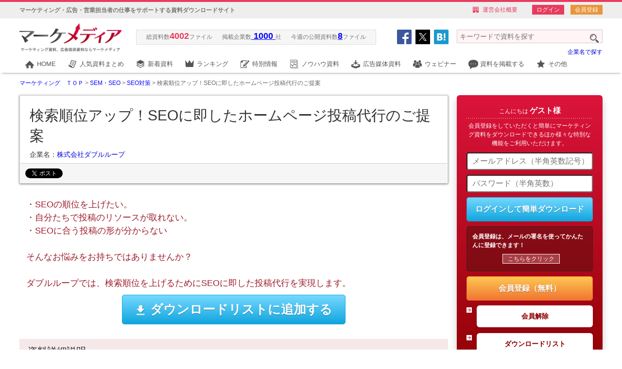

--- FILE ---
content_type: text/html
request_url: https://www.marke-media.net/material_detail.php?material_no=19593
body_size: 23224
content:
<!DOCTYPE html PUBLIC "-//W3C//DTD XHTML 1.0 Transitional//EN" "http://www.w3.org/TR/xhtml1/DTD/xhtml1-transitional.dtd">
<html xmlns="http://www.w3.org/1999/xhtml">

<head>
	<meta http-equiv="content-type" content="text/html; charset=utf-8" />
	<meta http-equiv="content-style-type" content="text/css" />
	<meta http-equiv="content-script-type" content="text/javascript" />
	<meta http-equiv="content-language" content="ja" />
								<meta name="keywords" content="SEO対策,,株式会社マーケメディア" />
					<meta name="description" content="・SEOの順位を上げたい。・自分たちで投稿のリソースが取れない。・SEOに合う投稿の形が分からないそんなお悩みをお持ちではありませんか？ダブルループでは、検索順位を上げるためにSEOに即した投稿代行を実現します。" />
			<meta name="author" content="" />
	<meta name="copyright" content="COPYRIGHT &copy; 2023 Marke Media Inc. ALL RIGHTS RESERVED." />
				<meta property="og:image" content="/common/images/fbplogo.png" />
	
	
	
	<link rel="canonical" href="https://www.marke-media.net/material_detail.php?material_no=19593" />
	<!-- <meta http-equiv="X-UA-Compatible" content="IE=EmulateIE8" />
<meta http-equiv="X-UA-Compatible" content="IE=EmulateIE7" /> -->
			<title>検索順位アップ！SEOに即したホームページ投... | マーケメディア</title>
	<link rel="alternate" type="application/rss+xml" title="「マーケメディア」新着資料" href="/rss/material/index.xml" />
	<link rel="alternate" type="application/rss+xml" title="「マーケメディア」リリース・セミナー" href="/rss/news/index.xml" />
	<script type="text/javascript" src="/common/scripts/jsloader.js"></script>
	<link rel="stylesheet" type="text/css" href="/common/css/jquery.autocomplete.css" />
	<link rel="stylesheet" type="text/css" media="screen" href="/common/css/base.php">
	<link rel="stylesheet" type="text/css" media="screen" href="/common/css/format.php">
	<link rel="stylesheet" type="text/css" media="screen" href="/common/css/module.php">
	<link rel="stylesheet" type="text/css" media="screen" href="/common/css/other.php">
	<script type="text/javascript" src="/common/scripts/jquery.js"></script>
	<script type="text/javascript" src="/common/scripts/jquery.autocomplete.js"></script>
	<script type="text/javascript" src="/common/scripts/jquery.socialbutton.js"></script>
	<script type="text/javascript" src="/common/scripts/jquery.matchHeight.js"></script>
	<script type="text/javascript" src="/sys/js/thickbox.js"></script>
	<link href="/sys/css/thickbox.css" type="text/css" rel="stylesheet" media="screen" />
	<script type="text/javascript" src="/sys/js/footerFixed.js"></script>
	<!--script type="text/javascript" src="/js/smp.js"></script-->
	<script type="text/javascript" src="/common/scripts/masonry.pkgd.min.js"></script>





			<style>
			body {
				padding-top: 150px;
			}
		</style>
	
										
	<script type="text/javascript" src="https://apis.google.com/js/plusone.js">
		{
			lang: 'ja'
		}
	</script>

			<script type="text/javascript" src="/sys/js/jquery.droppy.js"></script>
	<!-- Google Tag Manager -->
	<script>
		(function(w, d, s, l, i) {
			w[l] = w[l] || [];
			w[l].push({
				'gtm.start': new Date().getTime(),
				event: 'gtm.js'
			});
			var f = d.getElementsByTagName(s)[0],
				j = d.createElement(s),
				dl = l != 'dataLayer' ? '&l=' + l : '';
			j.async = true;
			j.src =
				'https://www.googletagmanager.com/gtm.js?id=' + i + dl;
			f.parentNode.insertBefore(j, f);
		})(window, document, 'script', 'dataLayer', 'GTM-PTWJNTW');
	</script>
	<!-- End Google Tag Manager -->


	<!-- Google Tag Manager -->
	<script>
		(function(w, d, s, l, i) {
			w[l] = w[l] || [];
			w[l].push({
				'gtm.start': new Date().getTime(),
				event: 'gtm.js'
			});
			var f = d.getElementsByTagName(s)[0],
				j = d.createElement(s),
				dl = l != 'dataLayer' ? '&l=' + l : '';
			j.async = true;
			j.src =
				'https://www.googletagmanager.com/gtm.js?id=' + i + dl;
			f.parentNode.insertBefore(j, f);
		})(window, document, 'script', 'dataLayer', 'GTM-5V5PQ23');
	</script>
	<!-- End Google Tag Manager -->


			<!-- Facebook Pixel Code -->
		<script>
			! function(f, b, e, v, n, t, s) {
				if (f.fbq) return;
				n = f.fbq = function() {
					n.callMethod ?
						n.callMethod.apply(n, arguments) : n.queue.push(arguments)
				};
				if (!f._fbq) f._fbq = n;
				n.push = n;
				n.loaded = !0;
				n.version = '2.0';
				n.queue = [];
				t = b.createElement(e);
				t.async = !0;
				t.src = v;
				s = b.getElementsByTagName(e)[0];
				s.parentNode.insertBefore(t, s)
			}(window,
				document, 'script', 'https://connect.facebook.net/en_US/fbevents.js');

			fbq('init', '1081296885274070');
			fbq('track', "PageView");
		</script>
		<noscript><img height="1" width="1" style="display:none" src="https://www.facebook.com/tr?id=1081296885274070&ev=PageView&noscript=1" /></noscript>
		<!-- End Facebook Pixel Code -->
		<script type="text/javascript" src="/common/scripts/ip2cua.js" charset="UTF-8"></script>
	<!-- User Heat Tag -->
	<script type="text/javascript">
		(function(add, cla) {
			window['UserHeatTag'] = cla;
			window[cla] = window[cla] || function() {
				(window[cla].q = window[cla].q || []).push(arguments)
			}, window[cla].l = 1 * new Date();
			var ul = document.createElement('script');
			var tag = document.getElementsByTagName('script')[0];
			ul.async = 1;
			ul.src = add;
			tag.parentNode.insertBefore(ul, tag);
		})('//uh.nakanohito.jp/uhj2/uh.js', '_uhtracker');
		_uhtracker({
			id: 'uh4a7CeRaX'
		});
	</script>
	<!-- End User Heat Tag -->


	<!-- Begin Mieruca Embed Code -->
	<script type="text/javascript" id="mierucajs">
		window.__fid = window.__fid || [];
		__fid.push([840081760]);
		(function() {
			function mieruca() {
				if (typeof window.__fjsld != "undefined") return;
				window.__fjsld = 1;
				var fjs = document.createElement('script');
				fjs.type = 'text/javascript';
				fjs.async = true;
				fjs.id = "fjssync";
				var timestamp = new Date;
				fjs.src = ('https:' == document.location.protocol ? 'https' : 'http') + '://hm.mieru-ca.com/service/js/mieruca-hm.js?v=' + timestamp.getTime();
				var x = document.getElementsByTagName('script')[0];
				x.parentNode.insertBefore(fjs, x);
			};
			setTimeout(mieruca, 500);
			document.readyState != "complete" ? (window.attachEvent ? window.attachEvent("onload", mieruca) : window.addEventListener("load", mieruca, false)) : mieruca();
		})();
	</script>
	<!-- End Mieruca Embed Code -->



</head>

				<body>
								<!-- Google Tag Manager (noscript) -->
				<noscript><iframe src="https://www.googletagmanager.com/ns.html?id=GTM-PTWJNTW" height="0" width="0" style="display:none;visibility:hidden"></iframe></noscript>
				<!-- End Google Tag Manager (noscript) -->
				<div id="fb-root"></div>
				<script>
					(function(d, s, id) {
						var js, fjs = d.getElementsByTagName(s)[0];
						if (d.getElementById(id)) return;
						js = d.createElement(s);
						js.id = id;
						js.src = "//connect.facebook.net/ja_JP/all.js#xfbml=1&appId=142382215839338";
						fjs.parentNode.insertBefore(js, fjs);
					}(document, 'script', 'facebook-jssdk'));
				</script>

				
				<script>
					window.integralCore = window.integralCore || function() {
						(integralCore.params = integralCore.params || []).push(arguments)
					};
					integralCore('c5vglp2ayj3buusj', 'pageview', {
						"customerIdentify": "",
						"productIdList": []
					});
				</script>

				



				<style>
					#header_new {
						border-top: 4px solid #e83b5e;
						position: fixed !important;

						position: absolute;
						top: 0;
						left: 0;
						height: 146px;
						width: 100%;
						background-color: #fff;
						z-index: 1;
						box-shadow: 0 3px 5px -4px rgba(0, 0, 0, 0.8);
						display: inline-block;
					}

					#header_new .box01 {
						background-color: #eee;
						height: 34px;
					}

					#header_new .box01 .inner {
						width: 1200px;
						margin: 0 auto;
						position: relative;
					}

					#header_new .box01 .lead {
						font-size: 12px;
						font-weight: bold;
						line-height: 34px;
						float: left;
						width: 50%;
						color: #777;
					}

					#header_new .box01 .linklist {
						list-style: none;
						position: absolute;
						top: 10px;
						right: 0;
					}

					#header_new .box01 .linklist li {
						float: left;
						color: #e83b5e;
						font-size: 12px;
						line-height: 1em;
						margin-left: 20px;
					}


					#header_new .box01 .linklist li.keisai {
						padding-left: 20px;
						background: url(/common/images/header/icon_keisai.png) 0 center no-repeat;
					}

					#header_new .box01 .linklist li.company {
						padding-left: 20px;
						background: url(/common/images/header/icon_company.png) 0 center no-repeat;
					}

					#header_new .box01 .linklist li.mypage a {
						padding: 2px 8px;
						border: 1px solid #e83b5e;
						background-color: #e83b5e;
						margin-left: 10px;
						color: #fff;
					}

					#header_new .box01 .linklist li.mypage a:hover {
						padding: 2px 8px;
						border: 1px solid #fa708c;
						background-color: #fa708c;
						color: #fff;
						border-radius: 2px;
					}

					#header_new .box01 .linklist li.mypage a.entry {
						padding: 2px 8px;
						border: 1px solid #e8953b;
						background-color: #e8953b;
						margin-left: 10px;
						color: #fff;
					}

					#header_new .box01 .linklist li.mypage a.entry:hover {
						padding: 2px 8px;
						border: 1px solid #e8c53b;
						background-color: #e8c53b;
						color: #fff;
						border-radius: 2px;
					}

					#header_new .box01 .linklist li a {
						color: #e83b5e;
					}

					#header_new .box01 .linklist li a:hover {
						color: #ff6786;
					}

					#header_new .box02 {
						background-color: #fff;
						height: 78px;
					}

					#header_new .box02 .inner {
						width: 1200px;
						margin: 0 auto;
						position: relative;
					}

					#header_new .box02 .logo {
						position: absolute;
						top: 10px;
						left: 0;
						width: 210px;
					}

					#header_new .box02 .logo img {
						width: 100%;
					}

					#header_new .box02 .filelist {
						position: absolute;
						top: 23px;
						left: 240px;
						background-color: #f6f6f6;
						border: 1px solid #ddd;
						padding: 0px 10px 4px;
						list-style: none;
					}

					#header_new .box02 .filelist li {
						float: left;
						display: inline-block;
						font-size: 12px;
						line-height: 1.4em;
						color: #777;
						padding: 0 10px;
					}

					#header_new .box02 .filelist li span {
						font-size: 18px;
						line-height: 1.4em;
						font-weight: bold;
						color: #e83b5e;
					}

					#header_new .box02 .filelist li a {
						font-size: 18px;
						line-height: 1.4em;
						font-weight: bold;
						color: #0000ff;
						text-decoration: underline;
					}

					#header_new .box02 .filelist li a:hover {
						color: #0099ff !important;
					}

					#header_new .box02 .filelist li a:visited {
						color: #0000ff;
					}

					#header_new .box02 .head_socialbuttons {
						position: absolute;
						top: 24px;
						right: 312px;
					}

					#header_new .box02 .head_socialbuttons div {
						float: left;
						margin-right: 10px;
						width: 40px;
						height: 40px;
					}

					#header_new .box02 .head_socialbuttons .twitter {
						background: url(/common/images/icon_header_twitter.png) 0 0 no-repeat;
					}

					#header_new .box02 .head_socialbuttons .facebook {
						background: url(/common/images/icon_header_facebook.png) 0 0 no-repeat;
					}

					#header_new .box02 .head_socialbuttons .google {
						background: url(/common/images/icon_header_google.png) 0 0 no-repeat;
					}

					#header_new .box02 .head_socialbuttons .hatena {
						background: url(/common/images/icon_header_hatena.png) 0 0 no-repeat;
					}

					#header_new .head_serachbox {
						position: absolute;
						top: 20px;
						right: 0;
					}

					#header_new .head_serachbox input[type="text"] {
						border: 1px solid #ccc;
						background-color: #fff4f6;
					}

					#searchform4 {
						width: 300px;
						/*	background: url(/common/images/input4.gif) left top no-repeat;*/
						display: block;
						height: 24px;
						position: relative;
					}

					#keywords4 {
						width: 300px;
						position: absolute;
						top: 3px;
						left: 0;
						border: 1px solid ccc;
						font-size: 14px;
						padding: 5px;
						box-sizing: border-box;
						background-color: #ffefcd;
					}

					#searchBtn4 {
						position: absolute;
						top: 12px;
						left: 274px;
					}

					.head_search_compname {
						position: absolute;
						top: 60px;
						right: 0;
						text-align: right;
					}

					#nav {}

					#nav .gnav {
						list-style: none;
						width: 1200px;
						height: 34px;
						margin: 0 auto;
					}

					#nav .gnav li {
						float: left;
						display: inline-block;
						font-size: 13px;
						line-height: 24px;
					}

					#nav .gnav li a {
						display: block;
						color: #555;
						padding: 0 13px 0 36px;
						box-sizing: border-box;
					}

					#nav .gnav li.stay a {
						color: #e83b5e;
					}

					#nav .gnav li a:hover {
						display: block;
						color: #e83b5e;
						text-decoration: none;
					}

					#nav .gnav li .nav_home {
						background: url(/common/images/gnav/icon_gn_home_off.png) 12px center no-repeat;
						padding-top: 4px;
						padding-bottom: 4px;
					}

					#nav .gnav li .nav_summary {
						background: url(/common/images/gnav/icon_gn_summary_off.png) 12px center no-repeat;
						padding-top: 4px;
						padding-bottom: 4px
					}

					#nav .gnav li .nav_new {
						background: url(/common/images/gnav/icon_gn_new_off.png) 12px center no-repeat;
						padding-top: 4px;
						padding-bottom: 4px;
					}

					#nav .gnav li .nav_rank {
						background: url(/common/images/gnav/icon_gn_rank_off.png) 12px center no-repeat;
						padding-top: 4px;
						padding-bottom: 4px;
					}

					#nav .gnav li .nav_knowhow {
						background: url(/common/images/gnav/icon_gn_knowhow_off.png) 12px center no-repeat;
						padding-top: 4px;
						padding-bottom: 4px;
					}

					#nav .gnav li .nav_tieup {
						background: url(/common/images/gnav/icon_gn_push_off.png) 12px center no-repeat;
						padding-top: 4px;
						padding-bottom: 4px;
					}

					#nav .gnav li .nav_adbox {
						background: url(/common/images/gnav/icon_gn_adbox_off.png) 12px center no-repeat;
						padding-top: 4px;
						padding-bottom: 4px;
					}

					#nav .gnav li .nav_book {
						background: url(/common/images/gnav/icon_gn_book_off.png) 12px center no-repeat;
						padding-top: 4px;
						padding-bottom: 4px;
					}

					#nav .gnav li .nav_seminar {
						background: url(/common/images/gnav/icon_gn_seminar_off.png) 12px center no-repeat;
						padding-top: 4px;
						padding-bottom: 4px;
					}

					#nav .gnav li .nav_tool {
						background: url(/common/images/gnav/icon_gn_tool_off.png) 12px center no-repeat;
						padding-top: 4px;
						padding-bottom: 4px;
					}

					#nav .gnav li .wp_blog {
						background: url(/common/images/gnav/icon_gn_mp.png) 12px center no-repeat;
						padding-top: 4px;
						padding-bottom: 4px;
					}

					#nav .gnav li .nav_home:hover {
						background: url(/common/images/gnav/icon_gn_home_on.png) 12px center no-repeat;
						border-bottom: 3px solid #e83b5e;
					}

					#nav .gnav li .nav_summary:hover {
						background: url(/common/images/gnav/icon_gn_summary_on.png) 12px center no-repeat;
						border-bottom: 3px solid #e83b5e;
					}

					#nav .gnav li .nav_new:hover {
						background: url(/common/images/gnav/icon_gn_new_on.png) 12px center no-repeat;
						border-bottom: 3px solid #e83b5e;
					}

					#nav .gnav li .nav_rank:hover {
						background: url(/common/images/gnav/icon_gn_rank_on.png) 12px center no-repeat;
						border-bottom: 3px solid #e83b5e;
					}

					#nav .gnav li .nav_knowhow:hover {
						background: url(/common/images/gnav/icon_gn_knowhow_on.png) 12px center no-repeat;
						border-bottom: 3px solid #e83b5e;
					}

					#nav .gnav li .nav_tieup:hover {
						background: url(/common/images/gnav/icon_gn_push_on.png) 12px center no-repeat;
						border-bottom: 3px solid #e83b5e;
					}

					#nav .gnav li .nav_adbox:hover {
						background: url(/common/images/gnav/icon_gn_adbox_on.png) 12px center no-repeat;
						border-bottom: 3px solid #e83b5e;
					}

					#nav .gnav li .nav_book:hover {
						background: url(/common/images/gnav/icon_gn_book_on.png) 12px center no-repeat;
						border-bottom: 3px solid #e83b5e;
					}

					#nav .gnav li .nav_seminar:hover {
						background: url(/common/images/gnav/icon_gn_seminar_on.png) 12px center no-repeat;
						border-bottom: 3px solid #e83b5e;
					}

					#nav .gnav li .nav_tool:hover {
						background: url(/common/images/gnav/icon_gn_tool_on.png) 12px center no-repeat;
						border-bottom: 3px solid #e83b5e;
					}

					#nav .gnav li .wp_blog:hover {
						background: url(/common/images/gnav/icon_gn_mp_on.png) 12px center no-repeat;
						border-bottom: 3px solid #e83b5e;
					}

					#nav .gnav li.stay .nav_home {
						background: url(/common/images/gnav/icon_gn_home_on.png) 12px center no-repeat;
						border-bottom: 3px solid #e83b5e;
					}

					#nav .gnav li.stay .nav_summary {
						background: url(/common/images/gnav/icon_gn_summary_on.png) 12px center no-repeat;
						border-bottom: 3px solid #e83b5e;
					}

					#nav .gnav li.stay .nav_new {
						background: url(/common/images/gnav/icon_gn_new_on.png) 12px center no-repeat;
						border-bottom: 3px solid #e83b5e;
					}

					#nav .gnav li.stay .nav_rank {
						background: url(/common/images/gnav/icon_gn_rank_on.png) 12px center no-repeat;
						border-bottom: 3px solid #e83b5e;
					}

					#nav .gnav li.stay .nav_knowhow {
						background: url(/common/images/gnav/icon_gn_knowhow_on.png) 12px center no-repeat;
						border-bottom: 3px solid #e83b5e;
					}

					#nav .gnav li.stay .nav_tieup {
						background: url(/common/images/gnav/icon_gn_push_on.png) 12px center no-repeat;
						border-bottom: 3px solid #e83b5e;
					}

					#nav .gnav li.stay .nav_adbox {
						background: url(/common/images/gnav/icon_gn_adbox_on.png) 12px center no-repeat;
						border-bottom: 3px solid #e83b5e;
					}

					#nav .gnav li.stay .nav_book {
						background: url(/common/images/gnav/icon_gn_book_on.png) 12px center no-repeat;
						border-bottom: 3px solid #e83b5e;
					}

					#nav .gnav li.stay .nav_seminar {
						background: url(/common/images/gnav/icon_gn_seminar_on.png) 12px center no-repeat;
						border-bottom: 3px solid #e83b5e;
					}

					#nav .gnav li.stay .nav_tool {
						background: url(/common/images/gnav/icon_gn_tool_on.png) 12px center no-repeat;
						border-bottom: 3px solid #e83b5e;
					}

					#nav .gnav li.stay .wp_blog {
						background: url(/common/images/gnav/icon_gn_blog_on.png) 12px center no-repeat;
						border-bottom: 3px solid #e83b5e;
					}
				</style>

				<script type="text/javascript">
					$(function() {
						$("#socialbuttons_header .x").width(110);

						$("#socialbuttons_header .facebook").socialbutton("facebook_like", {
							button: "button_count",
							url: "https://www.marke-media.net/",
						}).width(110);

						$("#socialbuttons_header .google").socialbutton("google_plusone", {
							button: "medium",
							url: "https://www.marke-media.net/",
							count: true,
						}).width(70);

						$("#socialbuttons_header .hatena").socialbutton("hatena", {
							button: "standard",
							url: "https://www.marke-media.net/",
							title: " マーケメディア｜マーケティング資料、広告媒体資料ならマーケメディア",
						}).width(70);
					});
				</script>

				<script type="text/javascript">
					$(function() {
						// 「id="jQueryBox"」を非表示
						$(".scbox_fb").css("display", "none");

						// 「id="jQueryPush2"」がクリックされた場合
						$(".scpush_fb").click(function() {
							$(".scbox_g").css("display", "none");
							$(".scbox_hb").css("display", "none");
							// 「id="jQueryBox"」の表示、非表示を切り替える
							$(".scbox_fb").toggle();
						});
					});
				</script>

				<script type="text/javascript">
					$(function() {
						// 「id="jQueryBox"」を非表示
						$(".scbox_g").css("display", "none");

						// 「id="jQueryPush2"」がクリックされた場合
						$(".scpush_g").click(function() {
							$(".scbox_fb").css("display", "none");
							$(".scbox_hb").css("display", "none");
							// 「id="jQueryBox"」の表示、非表示を切り替える
							$(".scbox_g").toggle();
						});
					});
				</script>

				<script type="text/javascript">
					$(function() {
						// 「id="jQueryBox"」を非表示
						$(".scbox_hb").css("display", "none");

						// 「id="jQueryPush2"」がクリックされた場合
						$(".scpush_hb").click(function() {
							$(".scbox_g").css("display", "none");
							$(".scbox_fb").css("display", "none");
							// 「id="jQueryBox"」の表示、非表示を切り替える
							$(".scbox_hb").toggle();
						});
					});
				</script>

				<div id="header_new">

					<div class="box01 clearfix">
						<div class="inner">
															<div class="lead">マーケティング・広告・営業担当者の仕事をサポートする資料ダウンロードサイト</div>
														<ul class="linklist clearfix">
								<li class="company"><a href="https://www.marke-media.net/outline.php">運営会社概要</a></li>
								<li class="mypage">
																			<a href="https://www.marke-media.net/form/www/login.php">ログイン</a>
										<a class="entry" href="https://www.marke-media.net/form/www/entry.php">会員登録</a>
																	</li>
							</ul><!-- /linklist -->
						</div><!-- /inner -->
					</div><!-- /box01 -->

					<div class="box02">
						<div class="inner">
							<p class="logo"><a href="https://www.marke-media.net/"><img src="/common/images/logo.gif" alt="マーケティング資料、広告媒体資料ならマーケメディア" /></a></p>

							<ul class="filelist">
								<li>総資料数<span>4002</span>ファイル</li>
								<li class="comp">掲載企業数<span><a href="https://www.marke-media.net/company_list.php">
											1000
										</a></span>社</li>
								<li>今週の公開資料数<span><a href="https://www.marke-media.net/document_list.php">8</a></span>ファイル</li>
							</ul><!-- /filelist -->

							<!-- <div class="head_socialbuttons">
				<div class="twitter"></div>
				<div class="facebook"></div>
				<div class="google"></div>
			</div> -->

							<div id="socialbuttons_header" class="clearfix socialbuttons3 mb20">
								<ul class="social al clearfix">
									<li>
										<div class="social__balloon social__balloon--facebook scbox_fb">
											<img class="social__balloon-close scpush_fb" src="/common/images/social_btn/balloon_close.png" width="17" height="17" alt="閉じる" />
											<img class="social__balloon-left" src="/common/images/social_btn/balloon_left.png" width="16" height="38" alt="" />
											<img class="social__balloon-arrow" src="/common/images/social_btn/balloon_arrow.png" width="7" height="6" alt="" />
											<img class="social__balloon-right" src="/common/images/social_btn/balloon_right.png" width="16" height="38" alt="" />
											<div class="facebook"></div>
										</div>
										<p class="social__balloon-target scpush_fb"><img src="/common/images/icon_header_facebook.png" width="30" height="30" alt="Facebook" /></p>
									</li>
									<li>
										<div class="social__balloon social__balloon--twitter scbox_g" style="width: 110px; left: -40px;">
											<img class="social__balloon-close scpush_g" src="/common/images/social_btn/balloon_close.png" width="17" height="17" alt="閉じる" />
											<img class="social__balloon-left" src="/common/images/social_btn/balloon_left.png" width="16" height="38" alt=""/>
											<img class="social__balloon-arrow" src="/common/images/social_btn/balloon_arrow.png" width="7" height="6" alt=""/>
											<img class="social__balloon-right" src="/common/images/social_btn/balloon_right.png" width="16" height="38" alt=""/>
											<div class="x" style="top: 8px; left: -5px;"><a href="https://twitter.com/Marke_media?ref_src=twsrc%5Etfw" class="twitter-follow-button" data-show-screen-name="false" data-lang="ja" data-show-count="false">Follow @Marke_media</a><script async src="https://platform.twitter.com/widgets.js" charset="utf-8"></script>
											</div>
										</div>
										<p class="social__balloon-target scpush_g" style="background: #000; width: 30px; height: 30px;"><img src="/common/images/logo-x.png" width="16" height="16" alt="x" style="margin-top: 7px;"/></p>
									</li>
									<li>
										<div class="social__balloon social__balloon--hatebu scbox_hb">
											<img class="social__balloon-close scpush_hb" src="/common/images/social_btn/balloon_close.png" width="17" height="17" alt="閉じる" />
											<img class="social__balloon-left" src="/common/images/social_btn/balloon_left.png" width="16" height="38" alt="" />
											<img class="social__balloon-arrow" src="/common/images/social_btn/balloon_arrow.png" width="7" height="6" alt="" />
											<img class="social__balloon-right" src="/common/images/social_btn/balloon_right.png" width="16" height="38" alt="" />
											<div class="hatena"></div>
										</div>
										<p class="social__balloon-target scpush_hb"><img src="/common/images/icon_header_hatena.png" width="30" height="30" alt="はてなブックマーク" /></p>
									</li>
								</ul>
							</div>
							<script type="text/javascript">
								$(function() {
									if ($("#keywords4").val().length == 0) {
										$("#searchBtn4").prop("disabled", true);
									}
									$("#keywords4").on("keydown keyup keypress change", function() {
										var serch_txt = $("#keywords4").val();
										serch_txt = serch_txt.replace(/\s/g, "");
										if (serch_txt.length < 1) {
											$("#searchBtn4").prop("disabled", true);
										} else {
											$("#searchBtn4").prop("disabled", false);
										}
									});
								});
							</script>


							<div class="head_serachbox">
								<form name="searchform4" id="searchform4" method="post" action="/search_list_w.php">
									<input name="searchText" id="keywords4" value="" type="text" placeholder="キーワードで資料を探す" />
									
									<input type="image" src="/common/images/btn4.png" alt="検索" name="searchBtn4" id="searchBtn4" />
									<input type="hidden" name="act" value="search">
								</form>
							</div><!-- /head_searchbox -->

							<div class="head_search_compname"><a href="https://www.marke-media.net/company_list.php">企業名で探す</a></div>

						</div><!-- /inner -->
					</div><!-- /box02 -->

					<style>
						.dropmenu {
							*zoom: 1;
							list-style-type: none;
							/*  width: 960px;*/
							/*  margin: 5px auto 30px;*/
							padding: 0;
						}

						.dropmenu:before,
						.dropmenu:after {
							content: "";
							display: table;
						}

						.dropmenu:after {
							clear: both;
						}

						.dropmenu li {
							position: relative;
							float: left;
							margin: 0;
							/*  padding: 0;*/
							text-align: center;
						}


						.dropmenu li a {
							display: block;
							margin: 0;
							padding: 0;
							background: #fff;
							color: #fff;
							/*  font-size: 13px;
  line-height: 1;*/
							text-decoration: none;
						}


						.dropmenu li ul,
						.dropmenu li ul li .dropmenu_third {
							list-style: none;
							position: absolute;
							top: 100%;
							left: 0;
							margin: 0;
							padding: 0;
							border-bottom: 1px solid #ccc;
						}

						.dropmenu li ul li .dropmenu_third {
							top: 0;
							left: 239px;
							z-index: 10;
						}

						.dropmenu li ul li {
							position: relative;
							float: left;
							margin: 0;
							padding-bottom:
						}

						.dropmenu li ul li,
						.dropmenu li ul li .dropmenu_third li {
							width: 240px;
						}

						.dropmenu li ul li a {
							padding: 6px 15px !important;
							border-top: 1px solid #ccc;
							border-left: 1px solid #ccc;
							border-right: 1px solid #ccc;
							background: #fff;
							text-align: left;
						}

						.dropmenu li:hover>a {
							background: #fff;
						}

						.dropmenu li a:hover {
							background: #fff;
						}

						.dropmenu li ul li a:hover {
							background: #fff;
						}


						#normal {
							position: relative;
							z-index: 8;
						}

						#normal li ul,
						#normal li ul li .dropmenu_third {
							display: none;
						}

						#normal li:hover ul,
						#normal li ul li:hover .dropmenu_third {
							display: block;
						}
					</style>

					<div id="nav">
						<ul class="gnav clearfix dropmenu" id="normal">
															<li>
																<a href="https://www.marke-media.net/" class="nav_home">HOME</a>
								</li>
																	<li>
																		<a href="https://www.marke-media.net/material_summary.php" class="nav_summary">人気資料まとめ</a>
									<ul>
																					<li><a href="https://www.marke-media.net/material_summary_theme.php?c=material_summary_category1" class="material_summary_category1">Web集客</a></li>
																					<li><a href="https://www.marke-media.net/material_summary_theme.php?c=material_summary_category2" class="material_summary_category2">Webサイト強化</a></li>
																					<li><a href="https://www.marke-media.net/material_summary_theme.php?c=material_summary_category3" class="material_summary_category3">CRM・CLM</a></li>
																					<li><a href="https://www.marke-media.net/material_summary_theme.php?c=material_summary_category4" class="material_summary_category4">ターゲティング広告</a></li>
																					<li><a href="https://www.marke-media.net/material_summary_theme.php?c=material_summary_category5" class="material_summary_category5">マーケティング分析･データ活用</a></li>
																					<li><a href="https://www.marke-media.net/material_summary_theme.php?c=material_summary_category6" class="material_summary_category6">認知/ブランディング・リスク対策</a></li>
																					<li><a href="https://www.marke-media.net/material_summary_theme.php?c=material_summary_category7" class="material_summary_category7">販売促進</a></li>
																					<li><a href="https://www.marke-media.net/material_summary_theme.php?c=material_summary_category8" class="material_summary_category8">B2Bマーケティング</a></li>
																					<li><a href="https://www.marke-media.net/material_summary_theme.php?c=material_summary_category9" class="material_summary_category9">通販・ECマーケティング</a></li>
																					<li><a href="https://www.marke-media.net/material_summary_theme.php?c=material_summary_category10" class="material_summary_category10">エリアマーケティング</a></li>
																					<li><a href="https://www.marke-media.net/material_summary_theme.php?c=material_summary_category11" class="material_summary_category11">グローバルマーケティング</a></li>
																					<li><a href="https://www.marke-media.net/material_summary_theme.php?c=material_summary_category12" class="material_summary_category12">営業力強化</a></li>
																					<li><a href="https://www.marke-media.net/material_summary_theme.php?c=material_summary_category13" class="material_summary_category13">マーケティングコスト削減</a></li>
																					<li><a href="https://www.marke-media.net/material_summary_theme.php?c=material_summary_category14" class="material_summary_category14">マーケティング成功事例</a></li>
																					<li><a href="https://www.marke-media.net/material_summary_theme.php?c=material_summary_category16" class="material_summary_category16">人事・総務ソリューション</a></li>
																					<li><a href="https://www.marke-media.net/material_summary_theme.php?c=material_summary_category17" class="material_summary_category17">その他</a></li>
																			</ul>
									</li>
																			<li>
																				<a href="https://www.marke-media.net/document_list.php" class="nav_new">新着資料</a>
										</li>
																					<li>
																						<a href="https://www.marke-media.net/ranking/mm_material/week/" class="nav_rank">ランキング</a>
											<ul>
												<li><a href="https://www.marke-media.net/ranking/mm_material/week/">資料別ランキング</a>
													<ul class="dropmenu_third">
														<li><a href="https://www.marke-media.net/ranking/mm_material/week/">週間ランキング</a></li>
														<li><a href="https://www.marke-media.net/ranking/mm_material/month/">月間ランキング</a></li>
														<li><a href="https://www.marke-media.net/ranking/mm_material/year/">年間ランキング</a></li>
													</ul>
												</li>
												<li><a href="https://www.marke-media.net/ranking/ad_pl/week/">まとめランキング</a>
													<ul class="dropmenu_third">
														<li><a href="https://www.marke-media.net/ranking/ad_pl/week/">週間ランキング</a></li>
														<li><a href="https://www.marke-media.net/ranking/ad_pl/month/">月間ランキング</a></li>
														<li><a href="https://www.marke-media.net/ranking/ad_pl/year/">年間ランキング</a></li>
													</ul>
												</li>
												<li><a href="https://www.marke-media.net/ranking/">カテゴリ別ランキング</a>

												</li>
											</ul>
											</li>
																							<li>
																								<a href="https://www.marke-media.net/tieup.php" class="nav_tieup">特別情報</a>
												</li>
																									<li>
																										<a href="https://www.marke-media.net/knowledge/" class="nav_knowhow">ノウハウ資料</a>
													</li>
													<!--li><a href="/tieup_test.php" class="nav_push">編集部おすすめ</a></li-->
																											<li>
																												<a href="https://www.marke-media.net/ad_pl/381/" class="nav_adbox">広告媒体資料</a>
														</li>
														<!-- <li><a href="https://www.marke-media.net/book/" class="nav_book" target="_blank">書籍サマリ</a></li> -->
																													<li>
																														<a href="https://www.marke-media.net/whitepaper/%e5%85%b1%e5%82%ac%e3%82%bb%e3%83%9f%e3%83%8a%e3%83%bc%e3%82%a2%e3%83%bc%e3%82%ab%e3%82%a4%e3%83%96/" class="nav_seminar">ウェビナー</a>
															<ul>
																<li><a href="/ad_pl/356/">講演資料ダウンロード</a></li>
																<li><a href="/seminar_p/">セミナー・イベント</a></li>
															</ul>
															</li>
																															<li>
																																<a href="https://ad.marke-media.net/Contact" class="wp_blog">資料を掲載する</a>
																</li>
																<li><a href="#" class="nav_tool">その他</a>
																	<ul>
																		<li><a href="https://www.marke-media.net/whitepaper/">マーケMEMO</a></li>
																		<!-- <li><a href="https://www.marke-media.net/book/" target="_blank">書籍サマリ</a></li> -->
																		<!-- <li><a href="https://www.marke-media.net/slideshare.php">スライドシェア</a></li> -->
																		<li><a href="https://www.marke-media.net/mailma.php">マーケメール</a></li>
																		<li><a href="https://www.marke-media.net/news.php">マーケリリース</a></li>
																		<!-- <li><a href="https://www.marke-media.net/blog/1/">マーケMEMO</a></li> -->
																	</ul>
																</li>
																<ul>
					</div><!-- /gnav -->

				</div><!-- /header -->
<div id="topicPath">
	<div id="topicPathInner">
		<p><a href="https://www.marke-media.net/" style="color:#0000ff;">マーケティング　ＴＯＰ</a> &gt; <a href="https://www.marke-media.net/category_list.php?category_l_no=43" style="color:#0000ff;">SEM・SEO</a> &gt; <a href="https://www.marke-media.net/genre_list.php?category_m_no=354" style="color:#0000ff;">SEO対策</a> &gt; 検索順位アップ！SEOに即したホームページ投稿代行のご提案</p>
	</div><!-- /topicPathInner -->
</div><!-- /topicPath -->

<div id="contents">

	

	<style>
		.material_detail_titlebox {
			border: 1px solid #ccc;
			padding: 20px;
			margin-bottom: 30px;
		}

		.material_detail_titlebox .title {
			font-size: 30px;
			line-height: 1.4em;
			font-weight: normal;
			color: #333;
			margin-bottom: 8px;
		}

		.material_detail_titlebox .compname {
			font-size: 14px;
			line-height: 1.4em;
			font-weight: normal;
			color: #333;
			margin-bottom: 8px;
			text-align: left;
		}

		.material_detail_titlebox .farea {
			background-color: #f6f6f6;
			padding: 10px 10px 4px;
			margin: 0 -19px -19px -19px;
			border-top: 1px solid #ccc;
		}

		.btnbox {
			margin: 0 auto 30px;
			width: 460px;
		}

		.btnbox .btn {
			background-color: #76d9ff;
			background-image: linear-gradient(to bottom, #76d9ff, #10a5de);
			border: 1px solid #10a5de;
			border-radius: 5px;
			color: #fff !important;
			display: block;
			font-size: 26px;
			font-weight: bold;
			padding: 10px 0;
			text-align: center;
			text-decoration: none;
			text-shadow: 0 1px 1px rgba(0, 0, 0, 0.3);
			transition: none 0s ease 0s;
			width: auto;
		}

		.btnbox .btn:hover {
			background-color: #a1e5ff;
			background-image: linear-gradient(to bottom, #a1e5ff, #37b9ea);
			border: 1px solid #37b9ea;
			text-decoration: none !important;
		}

		.btnbox span {
			margin-right: 10px;
			vertical-align: middle;
		}

		.btnbox span img {
			vertical-align: middle;
		}

		#socialbuttons {
			display: inline-block;
			vertical-align: top;
		}

		.mp_link {
			display: inline-block;
		}

		.mp_link img {
			display: inline-block;
			width: 160px;
			vertical-align: middle;
			margin: 0 10px 0 140px;
		}

		.mp_link a {
			display: inline-block;
			text-decoration: underline;
		}
	</style>

	<style>
		.dl_arr_wrap {
			display: flex;
			width: 740px;
			align-items: center;
			margin: 20px auto;
		}
		.dl_arr_text {
			font-size: 16px;
			color: #e51f1a;
		}
		.dl_arr_img_char {
			width: 165px;
		}
	</style>




	<script type="text/javascript">
		$(function() {
			$("#socialbuttons .twitter").socialbutton("twitter", {
				button: "horizontal",
				text: "検索順位アップ！SEOに即したホームページ投稿代行のご提案",
				url: "http://www.marke-media.net/material_detail.php?material_no=19593",
			}).width(95);

			$("#socialbuttons .facebook").socialbutton("facebook_like", {
				button: "button_count",
				url: "http://www.marke-media.net/material_detail.php?material_no=19593",
			}).width(110);

			$("#socialbuttons .google").socialbutton("google_plusone", {
				button: "medium",
				url: "http://www.marke-media.net/material_detail.php?material_no=19593",
				count: true,
			}).width(70);

			$("#socialbuttons .hatena").socialbutton("hatena", {
				button: "standard",
				url: "http://www.marke-media.net/material_detail.php?material_no=19593",
				title: "検索順位アップ！SEOに即したホームページ投稿代行のご提案",
			}).width(50);
		});
	</script>


	<div id="mainContents">


		<!-- InstanceBeginEditable name="content" -->
		<div class="sectionLv01">

			<div class="material_detail_titlebox box_shadow">
				<h1 class="title">検索順位アップ！SEOに即したホームページ投稿代行のご提案</h1>

				<p class="compname">企業名：<a href="corporate.php?company_id=127593">株式会社ダブルループ</a></p>

				<div class="farea">
					<div id="socialbuttons" class="clearfix">
						<div class="twitter"></div>
						<div class="facebook"></div>
						<div class="google"></div>
						<div class="hatena"></div>
					</div>
					<!-- <div style="clear:both;"></div> -->
									</div><!-- /farea -->



			</div><!-- /material_detail_titlebox -->




			<div class="sectionLv02">

				
				<p class="textRed" style="font-size:18px;padding:0 14px;">・SEOの順位を上げたい。<br>・自分たちで投稿のリソースが取れない。<br>・SEOに合う投稿の形が分からない<br><br>そんなお悩みをお持ちではありませんか？<br><br>ダブルループでは、検索順位を上げるためにSEOに即した投稿代行を実現します。<br></p>
				

				
					<div class="btnbox">
						<form action="list.php" method="post" name="myform2">
							<p><a href="javascript:document.myform2.submit()" class="btn"><span><img src="/common/images/knowhow/icon_btn_dl.png" /></span>ダウンロードリストに追加する</a></p>
							<input type="hidden" name="sh_no" value="19593">
							<input type="hidden" name="company_id" value="127593">
						</form>
					</div><!-- /btnbox -->
								<div class="sectionLv03">
					<div class="sectionHeading02">
						<h2>資料詳細説明</h2>
					</div>
					<div class="sectionLv02Boder">
						<p style="font-size:18px; line-height:1.4em;">ただ検索の順位を上げるのではなく、きちんと戦略を練って投稿代行を行います。<br>主に下記のような内容を実施します。<br><br>・対策キーワードの選定<br>⇒検索順位が上がりそうなキーワードをお客様と相談の上、決定します。検索ボリュームや難易度を見ながら決定させていただきます。<br><br>・ホームページへの投稿<br>⇒週1～2回程度の投稿をSEOに即した形でキーワードを意識しつつ投稿を行います。<br>（※投稿内容のネタの提供をお願いしております。投稿内容提供の完全代行プランもあります。）<br><br>・SEO順位レポート提出<br>⇒ターゲットとしている検索キーワードがどのような順位で推移をしているか、毎月レポートを提出します。</p>
						<div class="sectionLv04">

							<table class="objectCompanyTable" summary="対象企業">
																	<tr>
										<th nowrap="nowrap" scope="row" style="width:103px;">
											<p style="background:#1A7EE1;color: #FFFFFF;margin: 0 10px 10px 0;padding: 4px 10px;text-align: center;font-weight:normal;font-size:14px;">対象業種</p>
										</th>
										<td nowrap="nowrap" scope="row">
											<p style="margin:0; color:#1A7EE1;font-weight:bold; font-size:14px;">
												全業種											</p>
										</td>
									</tr>
																	<tr>
										<th nowrap="nowrap" scope="row">
											<p style="background:#FF1493;color: #FFFFFF;margin: 0 10px 0 0;padding: 4px 10px;text-align: center;font-weight:normal;font-size:14px;">対象企業規模</p>
										</th>
										<td>

											<p style="margin:0;color:#FF1493;font-weight:bold;font-size:14px">企業規模問わず</p>
										</td>
									</tr>
															</table>

						</div>
					</div><!-- /sectionLv02Boder -->
				</div><!-- /sectionLv03 -->
									<div class="sectionLv03 privacyBlock" style="background:#FDE8E8;">
						<h3 style="color: #9C1D2B;font-size:14px">【導入実績】</h3>
						<p style="margin:0;font-size:14px;">弁護士事務所<br>税理士事務所<br>医療系クリニック<br>ゴルフ場<br>他導入実績多数</p>
					</div><!-- /sectionLv03 -->
								



				<div class="sectionLv03">
					<div class="btnBlock01">
												<table style="margin:0 auto;">
								<tr>
									<td>

										<div class="btnbox">
											<form action="list.php" method="post" name="myform1">
												<p><a href="javascript:document.myform1.submit()" class="btn"><span><img src="/common/images/knowhow/icon_btn_dl.png" /></span>ダウンロードリストに追加する</a></p>
												<input type="hidden" name="sh_no" value="19593">
												<input type="hidden" name="company_id" value="127593">
											</form>
										</div><!-- /btnbox -->


									</td>

																	</tr>
							</table>
											</div>
				</div><!-- /sectionLv03 -->
			</div><!-- /sectionLv02 -->

			<script type="text/javascript">
				<!--
				if (!window._rcmdjp) document.write(unescape("%3Cscript src='" + document.location.protocol + "//d.rcmd.jp/www.marke-media.net/item/recommend.js' type='text/javascript' charset='UTF-8'%3E%3C/script%3E"));
				//
				-->
			</script>


			<script type="text/javascript">
				<!--
				try {
					_rcmdjp._displayRecommend({
						type: 'cv',
						template: 'recommend'
					});
				} catch (err) {}
				//
				-->
			</script>

			<div class="sectionLv02">
				<div class="sectionHeading01Blue">
					<h2 style="font-size:14px;">【株式会社ダブルループのその他の資料】</h2>
				</div>
				<ul class="fileList01">
											<li style="font-size:14px;"><a href="material_detail.php?material_no=16483">facebook広告のセグメントと自社リスト活用</a></li>
											<li style="font-size:14px;"><a href="material_detail.php?material_no=17126">【経営者・Web担当者必見】facebook活用個別指導ご提案書</a></li>
											<li style="font-size:14px;"><a href="material_detail.php?material_no=17762">企業版Facebookページを『19,800円～で制作』！</a></li>
									</ul>
			</div><!-- /sectionLv02 -->

			<div class="sectionLv02">
				<div class="sectionHeading01Blue">
					<h2 style="font-size:14px;">【SEO対策のその他の資料】</h2>
				</div>
				<ul class="fileList01">
											<li style="font-size:14px;"><a href="material_detail.php?material_no=26194">【2021年最新版】SEO対策で注意するべきポイントまとめ《SEO内部指示書無料発行サービス付》</a></li>
											<li style="font-size:14px;"><a href="material_detail.php?material_no=24180">【企業向けSEO講座基礎】SEOに費用がかかる理由―依頼先の選び方―</a></li>
											<li style="font-size:14px;"><a href="material_detail.php?material_no=29095">【Excelシート付】キーワード選定の進め方【手順がわかる】</a></li>
									</ul>
			</div><!-- /sectionLv02 -->




		</div><!-- /sectionLv01 -->

		<!-- InstanceEndEditable -->
	</div>
	<!-- /mainContents -->

	<div id="subContents">


	<style>
/* 全体のラップ */
.subContentsBlock03 {
    border: none;
    background: linear-gradient(to bottom, #dc143c, #8b0000); /* 上が鮮やかな赤、下が暗い赤のグラデーション */
    padding: 20px;
    border-radius: 6px;
    box-shadow: 0 8px 16px rgba(0, 0, 0, 0.2);
    margin-bottom: 30px;
    font-family: 'Noto Sans JP', sans-serif;
    color: #ffffff;
    text-align: center;
}

/* 挨拶セクション */
.subContentsBlock03 .box01 {
    margin-bottom: 20px;
}

.subContentsBlock03 .box01 .name {
    font-size: 2em;
    font-weight: bold;
    margin-bottom: 10px;
    letter-spacing: 0.05em;
}

.subContentsBlock03 .box01 .txt {
    font-size: 1.1em;
    line-height: 1.6;
    color: #ffdada;
}

/* リンクリスト */
.subContentsBlock03 .linkList01M {
    list-style: none;
    padding: 0;
    margin: 0;
}

.subContentsBlock03 .linkList01M li {
    margin-bottom: 12px;
}

.subContentsBlock03 .linkList01M li a {
    display: block;
    background: #ffffff; /* ボタンの背景を白に設定 */
    color: #8b0000; /* 文字色を暗い赤で設定 */
    font-size: 1.2em;
    font-weight: bold;
    text-decoration: none;
    padding: 12px 20px;
    border-radius: 6px;
    box-shadow: 0 4px 8px rgba(0, 0, 0, 0.1);
    transition: all 0.3s ease;
    text-align: center;
}

.subContentsBlock03 .linkList01M li a:hover {
    background: #dc143c; /* ホバー時に背景に近い鮮やかな赤 */
    color: #ffffff; /* ホバー時は文字色を白に */
    box-shadow: 0 6px 12px rgba(0, 0, 0, 0.2);
    transform: translateY(-2px);
}

/* 会員登録ボタンを特別にデザイン */
.subContentsBlock03 .register-btn {
    display: block;
    background: #ffffff; /* 初期状態は白背景 */
    color: #dc143c; /* 文字色を鮮やかな赤で強調 */
    font-size: 1.3em;
    font-weight: bold;
    text-decoration: none;
    padding: 14px 25px;
    border-radius: 6px;
    margin-top: 20px;
    box-shadow: 0 6px 12px rgba(0, 0, 0, 0.2);
    transition: all 0.3s ease;
    text-align: center;
}

.subContentsBlock0 .register-btn:hover {
    background: #8b0000; /* ホバー時に背景に近い暗い赤 */
    color: #ffffff; /* ホバー時は文字を白に */
    transform: translateY(-4px);
    box-shadow: 0 10px 20px rgba(0, 0, 0, 0.3);
}



.side_login {
    border: 1px solid #dc143c; /* 外枠 */
    padding: 10px;
    background: linear-gradient(to bottom, #fff5f5, #ffe5e5); /* 上が薄い白みの赤、下が薄いピンク */
    margin-bottom: 20px;
    border-radius: 8px;
    box-shadow: 0 4px 8px rgba(0, 0, 0, 0.1); /* 軽い影で浮き上がりを演出 */
}

.side_login .box03 {
    background: #dc143c; /* 鮮やかな単色の赤 */
    padding: 15px;
    border-bottom: 3px solid #8b0000; /* 暗い赤で強調ライン */
    margin-bottom: 10px;
    border-radius: 6px;
    color: #ffffff; /* 背景色に合わせてテキストを白に設定 */
    font-weight: bold; /* タイトルの文字を目立たせる */
    box-shadow: 0 4px 8px rgba(0, 0, 0, 0.2); /* 軽い影で立体感を追加 */
    text-align: center; /* テキストを中央揃えに */
}


.side_login .box03 .name {
    font-size: 1.4em;
    font-weight: bold;
    color: #ffffff; /* 担当者様へ　の文字 */
    margin-bottom: 5px;
}

.side_login .box03 .txt {
    font-size: 1.1em;
    color: #ffffff; /* 掲載企業から　のところ */
}

.side_login .box04 {
    list-style: none;
    padding: 0;
    margin: 0;
}

.side_login .box04 li {
    border-bottom: 1px solid #ffc2c2; /* 薄い赤の仕切り線 */
    padding: 10px;
    background: linear-gradient(to right, #fffafa, #ffe5e5); /* 横方向の薄い赤背景 */
    transition: background-color 0.3s ease, transform 0.2s ease; /* 背景と移動にアニメーション */
    border-radius: 6px; /* 角丸を少し大きく */
    box-shadow: 0 2px 4px rgba(0, 0, 0, 0.05); /* 軽い影を追加 */
}

.side_login .box04 li:hover {
    background: linear-gradient(to right, #ffcccc, #ffe5e5); /* ホバー時に鮮やかな赤背景 */
    transform: scale(1.02); /* 少し拡大して操作感を演出 */
}

.side_login .box04 li p {
    margin: 0;
    font-size: 14px;
    color: #990000; /* 暗い赤 */
}

.side_login .box04 li p.dat {
    font-size: 12px;
    color: #660000; /* さらに暗い赤 */
}

.side_login .box04 li p.title a {
    font-size: 14px;
    color: #cc0000; /* リンクを赤で */
    text-decoration: none;
    font-weight: bold;
}

.side_login .box04 li p.title a:hover {
    text-decoration: underline;
    color: #ff0000; /* ホバー時の鮮やかな赤 */
}

.side_login .box04 li p.company {
    font-size: 12px;
    color: #990000; /* 暗い赤 */
}



		.r_summarybox {
			border: 1px solid #ccc;
			margin-bottom: 20px;
		}

		.r_summarybox .tit {
			background-color: #fcf2f4;
			padding: 10px;
			font-size: 18px;
			line-height: 1.5em;
			font-weight: bold;
			border-bottom: 1px solid #ccc;
			color: #8f1a27;
		}

		.r_summarybox .list {
			list-style: none;
			margin-bottom: -1px;
		}

		.r_summarybox .list li {
			border-bottom: 1px dotted #ccc;
			font-size: 14px;
			line-height: 1.5em;
		}

		.r_summarybox .list li a {
			padding: 10px 10px 10px 35px;
			display: block;
		}

		.r_summarybox .list li .material_summary_category1 {
			background: url(https://www.marke-media.net/common/images/material_summary/itit01.png) 5px center no-repeat;
			background-size: 20px 20px;
		}

		.r_summarybox .list li .material_summary_category2 {
			background: url(https://www.marke-media.net/common/images/material_summary/itit02.png) 5px center no-repeat;
			background-size: 20px 20px;
		}

		.r_summarybox .list li .material_summary_category3 {
			background: url(https://www.marke-media.net/common/images/material_summary/itit03.png) 5px center no-repeat;
			background-size: 20px 20px;
		}

		.r_summarybox .list li .material_summary_category4 {
			background: url(https://www.marke-media.net/common/images/material_summary/itit04.png) 5px center no-repeat;
			background-size: 20px 20px;
		}

		.r_summarybox .list li .material_summary_category5 {
			background: url(https://www.marke-media.net/common/images/material_summary/itit05.png) 5px center no-repeat;
			background-size: 20px 20px;
		}

		.r_summarybox .list li .material_summary_category6 {
			background: url(https://www.marke-media.net/common/images/material_summary/itit06.png) 5px center no-repeat;
			background-size: 20px 20px;
		}

		.r_summarybox .list li .material_summary_category7 {
			background: url(https://www.marke-media.net/common/images/material_summary/itit07.png) 5px center no-repeat;
			background-size: 20px 20px;
		}

		.r_summarybox .list li .material_summary_category8 {
			background: url(https://www.marke-media.net/common/images/material_summary/itit08.png) 5px center no-repeat;
			background-size: 20px 20px;
		}

		.r_summarybox .list li .material_summary_category9 {
			background: url(https://www.marke-media.net/common/images/material_summary/itit09.png) 5px center no-repeat;
			background-size: 20px 20px;
		}

		.r_summarybox .list li .material_summary_category10 {
			background: url(https://www.marke-media.net/common/images/material_summary/itit10.png) 5px center no-repeat;
			background-size: 20px 20px;
		}

		.r_summarybox .list li .material_summary_category11 {
			background: url(https://www.marke-media.net/common/images/material_summary/itit11.png) 5px center no-repeat;
			background-size: 20px 20px;
		}

		.r_summarybox .list li .material_summary_category12 {
			background: url(https://www.marke-media.net/common/images/material_summary/itit12.png) 5px center no-repeat;
			background-size: 20px 20px;
		}

		.r_summarybox .list li .material_summary_category13 {
			background: url(https://www.marke-media.net/common/images/material_summary/itit13.png) 5px center no-repeat;
			background-size: 20px 20px;
		}

		.r_summarybox .list li .material_summary_category14 {
			background: url(https://www.marke-media.net/common/images/material_summary/itit14.png) 5px center no-repeat;
			background-size: 20px 20px;
		}

		.r_summarybox .list li .material_summary_category15 {
			background: url(https://www.marke-media.net/common/images/material_summary/itit15.png) 5px center no-repeat;
			background-size: 20px 20px;
		}
		.r_summarybox .list li .material_summary_category16 {
			background: url(https://www.marke-media.net/common/images/material_summary/itit16.png) 5px center no-repeat;
			background-size: 20px 20px;
		}
		.r_summarybox .list li .material_summary_category17 {
			background: url(https://www.marke-media.net/common/images/material_summary/itit17.png) 5px center no-repeat;
			background-size: 20px 20px;
		}

		.r_rankbox01 {
			border: 1px solid #ccc;
			margin-bottom: 20px;
		}

		.r_rankbox01 .tit {
			background-color: #fff8f3;
			padding: 10px;
			font-size: 18px;
			line-height: 1.5em;
			font-weight: bold;
			border-bottom: 1px solid #ccc;
			color: #ff7f21;
		}

		.r_rankbox01 .list {
			list-style: none;
			margin-bottom: -1px;
		}

		.r_rankbox01 .list li {
			border-bottom: 1px dotted #ccc;
			font-size: 14px;
			line-height: 1.5em;
			padding: 10px;
		}

		.r_rankbox01 .list li .txt {
			font-size: 14px;
			line-height: 1.5em;
			padding-left: 40px;
		}


		.r_rankbox01 .list li.rank01 .txt {
			background: url(https://www.marke-media.net/common/images/material_summary/ranking_medal_01.gif) 0 0 no-repeat;
		}

		.r_rankbox01 .list li.rank02 .txt {
			background: url(https://www.marke-media.net/common/images/material_summary/ranking_medal_02.gif) 0 0 no-repeat;
		}

		.r_rankbox01 .list li.rank03 .txt {
			background: url(https://www.marke-media.net/common/images/material_summary/ranking_medal_03.gif) 0 0 no-repeat;
		}

		.r_rankbox01 .list li.rank04 .txt {
			background: url(https://www.marke-media.net/common/images/material_summary/ranking_medal_041.gif) 0 0 no-repeat;
		}

		.r_rankbox01 .list li.rank05 .txt {
			background: url(https://www.marke-media.net/common/images/material_summary/ranking_medal_05.gif) 0 0 no-repeat;
		}


		.r_rankbox01 .list li .flist {
			margin: 0;
			border-top: 1px dotted #ccc;
			margin: 0 -10px -10px -10px;
			padding: 4px 20px 0 20px;
			background-color: #f6f6f6;
		}

		.r_rankbox01 .list li .flist .material {
			margin: 0;
			text-align: left;
			float: left;
			font-size: 13px;
			line-height: 1.5em;
			color: #888;
			padding: 4px 0;
			display: inline-block;
			margin-right: 20px;
		}

		.r_rankbox01 .list li .flist .material span {
			font-size: 14px;
			line-height: 1.5em;
			font-weight: bold;
			color: #ff0000;
		}

		.r_rankbox01 .list li .flist .dl {
			margin: 0;
			text-align: left;
			float: left;
			width: 50%;
			font-size: 13px;
			line-height: 1.5em;
			color: #888;
			padding: 4px 0;
			display: inline-block;
		}

		.r_rankbox01 .list li .flist .dl span {
			font-size: 14px;
			line-height: 1.5em;
			font-weight: bold;
			color: #ff7f21;
		}

		.r_rankbox01 .list li .btn {
			margin: 0;
			text-align: center;
			width: 70%;
			margin: 0 auto 10px;
			font-size: 13px;
			line-height: 1.5em;
		}

		.r_rankbox01 .list li .btn a {
			background-color: #ffae21;
			background-image: linear-gradient(to bottom, #ffae21, #ff7f21);
			border: 1px solid #ff7f21;
			border-radius: 5px;
			color: #fff !important;
			display: block;
			font-size: 13px;
			font-weight: bold;
			padding: 5px 0;
			text-align: center;
			text-decoration: none;
			text-shadow: 0 1px 1px rgba(0, 0, 0, 0.3);
			transition: none 0s ease 0s;
			width: auto;
		}

		.r_rankbox01 .list li .btn a:hover {
			background-color: #ffbd4a;
			background-image: linear-gradient(to bottom, #ffbd4a, #ff9547);
			border: 1px solid #ff9547;
			text-decoration: none !important;
		}




		.r_rankbox02 {
			border: 1px solid #ccc;
			margin-bottom: 20px;
		}

		.r_rankbox02 .tit {
			background-color: #f1fbef;
			padding: 10px;
			font-size: 18px;
			line-height: 1.5em;
			font-weight: bold;
			border-bottom: 1px solid #ccc;
			color: #2cbf13;
		}

		.r_rankbox02 .list {
			list-style: none;
			margin-bottom: -1px;
		}

		.r_rankbox02 .list li {
			border-bottom: 1px dotted #ccc;
			font-size: 14px;
			line-height: 1.5em;
			padding: 10px;
		}

		.r_rankbox02 .list li .txt {
			font-size: 14px;
			line-height: 1.5em;
			padding-left: 0px;
		}

		/*
.r_rankbox02 .list li.rank01 .txt{
	background:url(https://www.marke-media.net/common/images/material_summary/ranking_medal_01.gif) 0 0 no-repeat;
}

.r_rankbox02 .list li.rank02 .txt{
	background:url(https://www.marke-media.net/common/images/material_summary/ranking_medal_02.gif) 0 0 no-repeat;
}

.r_rankbox02 .list li.rank03 .txt{
	background:url(https://www.marke-media.net/common/images/material_summary/ranking_medal_03.gif) 0 0 no-repeat;
}

.r_rankbox02 .list li.rank04 .txt{
	background:url(https://www.marke-media.net/common/images/material_summary/ranking_medal_041.gif) 0 0 no-repeat;
}

.r_rankbox02 .list li.rank05 .txt{
	background:url(https://www.marke-media.net/common/images/material_summary/ranking_medal_05.gif) 0 0 no-repeat;
}
*/

		.r_rankbox02 .list li .flist {
			margin: 0;
			border-top: 1px dotted #ccc;
			margin: 0 -10px -10px -10px;
			padding: 4px 20px 0 20px;
			background-color: #f6f6f6;
		}

		.r_rankbox02 .list li .flist .material {
			margin: 0;
			text-align: left;
			float: left;
			font-size: 13px;
			line-height: 1.5em;
			color: #888;
			padding: 4px 0;
			display: inline-block;
			margin-right: 20px;
		}

		.r_rankbox02 .list li .flist .material span {
			font-size: 14px;
			line-height: 1.5em;
			font-weight: bold;
			color: #ff0000;
		}

		.r_rankbox02 .list li .flist .dl {
			margin: 0;
			text-align: left;
			float: left;
			width: 50%;
			font-size: 13px;
			line-height: 1.5em;
			color: #888;
			padding: 4px 0;
			display: inline-block;
		}

		.r_rankbox02 .list li .flist .dl span {
			font-size: 14px;
			line-height: 1.5em;
			font-weight: bold;
			color: #ff7f21;
		}

		.r_rankbox02 .list li .btn {
			margin: 0;
			text-align: center;
			width: 70%;
			margin: 0 auto 10px;
			font-size: 13px;
			line-height: 1.5em;
		}

		.r_rankbox02 .list li .btn a {
			background-color: #40e623;
			background-image: linear-gradient(to bottom, #40e623, #2cbf13);
			border: 1px solid #2cbf13;
			border-radius: 5px;
			color: #fff !important;
			display: block;
			font-size: 13px;
			font-weight: bold;
			padding: 5px 0;
			text-align: center;
			text-decoration: none;
			text-shadow: 0 1px 1px rgba(0, 0, 0, 0.3);
			transition: none 0s ease 0s;
			width: auto;
		}

		.r_rankbox02 .list li .btn a:hover {
			background-color: #6af852;
			background-image: linear-gradient(to bottom, #6af852, #46dc2d);
			border: 1px solid #46dc2d;
			text-decoration: none !important;
		}

		.menber .inputbox {
			margin-bottom: 10px;
		}

		.menber .inputbox p {
			margin-bottom: 10px;
		}

		.menber .inputbox p input[type="text"] {
			width: 100%;
			height: 36px;
			padding: 0 10px;
			box-sizing: border-box;
			border-radius: 4px;
		}

		.menber .inputbox p input[type="password"] {
			width: 100%;
			height: 36px;
			padding: 0 10px;
			box-sizing: border-box;
			border-radius: 4px;
		}

		.tit_side_mp {
			font-size: 11px;
			text-align: center;
			line-height: 1.5em;
			background-color: #12274f;
			padding: 10px;
			color: #fff;
			margin-bottom: 0;
		}

		.side_mpgroup {
			padding: 10px 14px 10px;
			margin-bottom: 20px;
			border-bottom: 1px solid #ccc;
			border-left: 1px solid #ccc;
			border-right: 1px solid #ccc;
		}

		.side_mplist {
			border-bottom: 1px dotted #ccc;
			margin-bottom: 20px;
			padding: 0px 15px 15px 15px;
			font-size: 14px;
		}

		.side_mpgroup p {
			font-size: 16px;
			font-weight: bold;
		}

		.side_mplist li {
			list-style-type: disc;
		}
	</style>
	
	<!-- <div class="sub_serch" style="padding-top:10px;">
	<form id="form1" name="form1" method="post" action="https://www.marke-media.net/search_list.php">
		<p><input name="searchText" type="text" class="searchTextBox form_color_r" id="searchText" style="width:188px;background:#e0ffcc;" /><input name="imageField" type="image" id="imageField" src="/common/images/btn_headsearch_n.gif" alt="検索" /></p>
		<input type="hidden" name="act" value="search">
	</form>
</div> -->
			<div class="subContentsBlock03 menber clearfix">
			<div class="subContentsBlock03Top">
				<div class="subContentsBlock03Bottom">
											<p class="name">こんにちは <span style="font-size:1.3em;">ゲスト様</span></p>
						<p class="txt02">会員登録をしていただくと簡単にマーケティング資料をダウンロードできるほか様々な特別な機能をご利用いただけます。</p>


						<form action="https://www.marke-media.net/form/www/login.php" method="post" id="form2" name="form2">
							<div class="inputbox">
								<p><input type="text" name="user_id" placeholder="メールアドレス（半角英数記号）" value=""></p>
								<p><input type="password" name="user_pass" placeholder="パスワード（半角英数）" value=""></p>
							</div>

							<ul class="btnList02">
								<li style="text-align:center;"><a class="btn01" href="javascript:document.form2.submit()">ログインして簡単ダウンロード</a></li>
								<input type="hidden" name="act" value="login" />
						</form>
						<li style="text-align:center;">
							<div class="accbox top_accbox">
								<p class="txt">会員登録は、メールの署名を使ってかんたんに登録できます！</p>
								<p><label for="label1" class="top_labelbtn">こちらをクリック</label></p>
								<input type="checkbox" id="label1" class="cssacc" />
								<div class="accshow">
									<form action="https://www.marke-media.net/form/www/entry.php" method="post" name="info">

										<textarea name="info" rows="8" class="form_td02" style=" width: 93%; padding: 10px;" placeholder="ここにメール署名を貼り付けてください"></textarea>
								</div>
							</div>
							<a class="btn02" href="javascript:document.info.submit()">会員登録（無料）</a>
							</form>
						</li>
						</ul>
						<input type="hidden" name="act" value="login" />
						</form>

						<!--ul class="btnList01">
				<li style="text-align:center;"><a href="https://www.marke-media.net/form/www/login.php"><img src="/common/images/btn_login_n.png" alt="ログイン" /></a></li>
				<li style="text-align:center;"><a href="https://www.marke-media.net/form/www/entry.php"><img src="/common/images/btn_entry_n.png" alt="今すぐ無料会員登録する" /></a></li>
			</ul-->

						<ul class="linkList01M">
							<li><a href="https://www.marke-media.net/form/www/login.php?trans=cancel">会員解除</a></li>
						</ul>
										<ul class="linkList01M">
						<li><a href="https://www.marke-media.net/list.php">ダウンロードリスト</a><br />
							現在のリスト数：<span class="listNumber">0</span>ファイル</li>
					</ul>
									</div>
			</div>
		</div><!-- /menber -->
	
	<!-- 固定バナー -->
	<!-- <div class="side_tieupbnr">
	<p><a href="/monthly_dl/600/" target="_blank"><img src="/common/images/bnr/md_600_300x269.png" /></a></p>
</div> -->

		
	<div class="side_tieupbnr">
		<p><a href="https://www.marke-media.net/tieup/webdemo/" target = "_blank"><img src = "//www.marke-media.net/sys/up_image/20231228151724_1.png"/></a></p>
	</div>


	
	<div class="side_tieupbnr">
		<p><a href="https://www.marke-media.net/tieup.php" target = "_blank"><img src = "//www.marke-media.net/sys/up_image/20241101160755_1.png"/></a></p>
	</div>

	<div class="side_mailbox mb20">
		<form id="form1" name="form1" method="post" action="https://www.marke-media.net/form/www/mailmagazine.php">
			<p class="p01 mb10 aC" style="font-weight:bold;">最新のマーケティング資料を<br />メールで配信中！</p>
			<p class="aC mb10"><input name="email" type="text" class="searchTextBox" id="searchText" style="width:220px;" /></p>
			<p class="aC mb10"><input name="imageField" type="image" id="imageField" src="/common/images/btn_s_regist_n.gif" alt="検索" /></p>

			<p class="p02 mb10" style="font-size:14px;"><a href="/mailma.php">マーケメールとは？</a></p>
			<p class="p02 mb0">※gmail、hotmail、携帯メールアドレスなど、法人メールアドレス以外のアドレスはご使用出来ませんのでご了承下さい。</p>
			<input type="hidden" name="act" value="conf">
		</form>
	</div><!-- /mailbox -->

	<div class="side_tieupbnr">
		<a href="https://marke-media.net/whitepaper/">
		<img src="/common/images/300_250_sid_bnar.png" width="300" height="250" alt="ホワイトペーパーのダウンロードサイト" />
		</a>
	</div>
	
			<h2 class="tit_side_ranking">資料別ダウンロードランキング</h2>
			<div class="ranking">
				<p class="date">（集計期間：2026-01-12～2026-01-18）</p>
				<ol class="rankingList">
					<li class=num01><span><a href="/material_detail.php?material_no=31259">【AI検索時代の新常識！】検索流入減少の原因と、“AIに選ばれる”ためのLLMO対策ガイド</a><br />GMO NIKKO株式会社</span></li>
<li class=num02><span><a href="/material_detail.php?material_no=30991">AI時代のアドフラウド調査レポート 2025年通年版</a><br />株式会社Spider Labs</span></li>
<li class=num03><span><a href="/material_detail.php?material_no=31401">ひらめきアイデア大全 -今すぐ使える！55の必須キャンペーン集</a><br />Braze株式会社</span></li>
<li class=num04><span><a href="/material_detail.php?material_no=30987">コンテンツSEOと広告の相乗効果：リード獲得戦略の新常識とAI時代の実践ガイド</a><br />The Hill Office合同会社</span></li>
<li class=num05><span><a href="/material_detail.php?material_no=30982">売れる仕組みを設計する：カスタマージャーニーマップ作成の実践ガイド</a><br />The Hill Office合同会社</span></li>
				</ol>
				<div class="clear">
					<p class="linkTxt01 fltR"><a href="/ranking.php">ランキング詳細</a></p>
				</div>
			</div><!-- /ranking -->
		
		
		<!-- <div>
			<p class="tit_side_mp">最適なマーケティングパートナー・サービスを探す<br /><img src="/mp/images/common/logo02.png"></p>
			<div class="side_mpgroup">
				<p style="font-size: 14px;">サービスジャンルから探す</p>
				<ul class="side_mplist">

											<li style="font-size: 0.9em;"><a href="/mp/genre.php?msid=23">キャンペーン施策</a></li>
											<li style="font-size: 0.9em;"><a href="/mp/genre.php?msid=24">ターゲティングメディア</a></li>
											<li style="font-size: 0.9em;"><a href="/mp/genre.php?msid=25">広告効果測定・分析</a></li>
											<li style="font-size: 0.9em;"><a href="/mp/genre.php?msid=26">アフィリエイト広告</a></li>
											<li style="font-size: 0.9em;"><a href="/mp/genre.php?msid=28">DSP・アドネットワーク</a></li>
											<li style="font-size: 0.9em;"><a href="/mp/genre.php?msid=29">SNS広告・SNSアカウント運用</a></li>
											<li style="font-size: 0.9em;"><a href="/mp/genre.php?msid=30">UI/UXデザイン</a></li>
											<li style="font-size: 0.9em;"><a href="/mp/genre.php?msid=31">データフィード広告</a></li>
											<li style="font-size: 0.9em;"><a href="/mp/genre.php?msid=33">誹謗中傷対策</a></li>
											<li style="font-size: 0.9em;"><a href="/mp/genre.php?msid=36">制作アウトソーシング</a></li>
											<li style="font-size: 0.9em;"><a href="/mp/genre.php?msid=10">インフルエンサーマーケティング</a></li>
											<li style="font-size: 0.9em;"><a href="/mp/genre.php?msid=7">Web接客ツール</a></li>
											<li style="font-size: 0.9em;"><a href="/mp/genre.php?msid=6">アプリマーケティング</a></li>
											<li style="font-size: 0.9em;"><a href="/mp/genre.php?msid=9">マーケティングオートメーション</a></li>
											<li style="font-size: 0.9em;"><a href="/mp/genre.php?msid=5">エリアマーケティング・商圏分析</a></li>
											<li style="font-size: 0.9em;"><a href="/mp/genre.php?msid=8">リスティング広告運用</a></li>
											<li style="font-size: 0.9em;"><a href="/mp/genre.php?msid=18">動画広告・動画マーケティング</a></li>
											<li style="font-size: 0.9em;"><a href="/mp/genre.php?msid=2">オウンドメディア構築・制作</a></li>
											<li style="font-size: 0.9em;"><a href="/mp/genre.php?msid=11">PR・ブランディング</a></li>
											<li style="font-size: 0.9em;"><a href="/mp/genre.php?msid=15">CRM・リピート施策</a></li>
											<li style="font-size: 0.9em;"><a href="/mp/genre.php?msid=17">テレアポ代行</a></li>
											<li style="font-size: 0.9em;"><a href="/mp/genre.php?msid=19">外国人向けプロモーション</a></li>
					
				</ul>
				<p style="font-size: 14px;">目的・課題から探す</p>
				<ul class="side_mplist">
											<li style="font-size: 0.9em;"><a href="/mp/purpose.php?msid=37">コンバージョン率アップ</a></li>
											<li style="font-size: 0.9em;"><a href="/mp/purpose.php?msid=38">見込み客管理</a></li>
											<li style="font-size: 0.9em;"><a href="/mp/purpose.php?msid=3">効率的な商談創出</a></li>
											<li style="font-size: 0.9em;"><a href="/mp/purpose.php?msid=14">見込み客獲得</a></li>
									</ul>
				<p style="font-size: 14px;">業種にマッチしたパートナーを探す</p>
				<ul class="side_mplist">
											<li style="font-size: 0.9em;"><a href="/mp/issue.php?msid=4">BtoB企業向け</a></li>
											<li style="font-size: 0.9em;"><a href="/mp/issue.php?msid=12">通販・EC事業者向け</a></li>
											<li style="font-size: 0.9em;"><a href="/mp/issue.php?msid=39">広告代理店向け</a></li>
											<li style="font-size: 0.9em;"><a href="/mp/issue.php?msid=34">人材業界向け</a></li>
									</ul>
			</div>
		</div> -->

		<div class="side_bnr linkimg">
			<!--p><a href="https://www.marke-media.net/macromill/" target="_blank"><img src="/common/images/bnr/300_250_macromill.gif" /></a></p-->

			<div style="border:solid 2px #9c1d2b;padding:5px 10px 5px 10px;background:#9C1D2B;">
				<p style="color:#ffffff;font-size:16px;font-weight:bold;margin:0;text-align:center;">マーケティングFacebook
				</p>
			</div>
			<!-- <iframe src="//www.facebook.com/plugins/likebox.php?href=https%3A%2F%2Fwww.facebook.com%2Fmarkemedia&amp;width=300&amp;height=300&amp;show_faces=true&amp;colorscheme=light&amp;stream=false&amp;show_border=true&amp;header=true&amp;appId=190330787688014" scrolling="no" frameborder="0" style="border:none; overflow:hidden; width:300px; height:234px;" allowTransparency="true"></iframe> -->


			<!-- <p><a href="/tm/forum2017/" target="_blank"><img src="/tm/forum2017/images/bnr/forum2017_300x100.jpg" /></a></p> -->
			<!-- <p><a href="https://btobmarketing.tmedia.co.jp/contentslibrary/" target="_blank"><img src="/img/bnr/bnr_contentslibrary_300_250.jpg" /></a></p>
			<p><a href="https://www.marke-media.net/tm/inquiry_new/" target="_blank"><img src="/img/bnr/bnr_tminquery_300_250.gif" /></a></p> -->

			<!-- <p><a href="http://www.marke-media.net/mailma.php"><img src="/common/images/bnr/bnr_mailma_300_100.gif" /></a></p>

		<p><a href="http://www.find-star.com/kigyouka/" rel="nofollow" target="_blank"><img src="/common/images/bnr/300_100_kigyouka.gif" /></a></p> -->
			<!--p><a href="https://www.marke-media.net/marke.php"><img src="https://www.marke-media.net/common/images/bnr/300_100_hikaku.gif" /></a></p-->

		</div>
		<div class="side_tieupbnr">
			<a href="https://www.facebook.com/markemedia2022" target="_blank">
			<img src="/common/images/f_300_250_sid_bnar.png" width="300" alt="facebook" />
			</a>
		</div>
			<!-- <div class="gsl">
			<p class="image">
				<script language="JavaScript" type="text/javascript" src="https://gsl-co2.com/mark/?siteh=https://www.marke-media.net/"></script>
			</p>
			<p class="txt">マーケメディアを運営する事で発生するCO2はカーボンオフセットされています </p>
		</div> -->

	</div>
<!-- /subContents -->

</div>
<!-- /contents -->
<div class="seo_u">
	<p class="text_seo_u">検索順位アップ！SEOに即したホームページ投稿代行のご提案｜資料・事例【マーケメディア】注目の広告媒体資料・マーケティング資料・事例集・新規顧客獲得ソリューション、各種ダイレクトマーケティング・販促の企画書などが一括無料ダウンロードできるWEBサイトです。情報収集や企画・提案業務にお役立て下さい。ターゲットメディア運営。</p>
</div>
<style>
	span.loading_submit,
	span.loading_submit:after {
		display: inline-block;
		width: 80px;
		height: 80px;
		background-repeat: no-repeat;
		background-image:
			-webkit-gradient(radial, 7 center, 0, 7 center, 7, from(#f5f5f5), color-stop(0.5, #f5f5f5), color-stop(0.9, transparent), to(transparent)),
			-webkit-gradient(radial, center 7, 0, center 7, 7, from(#f5f5f5), color-stop(0.5, #f5f5f5), color-stop(0.9, transparent), to(transparent)),
			-webkit-gradient(radial, 73 center, 0, 73 center, 7, from(#f5f5f5), color-stop(0.5, #f5f5f5), color-stop(0.9, transparent), to(transparent)),
			-webkit-gradient(radial, center 73, 0, center 73, 7, from(#f5f5f5), color-stop(0.5, #f5f5f5), color-stop(0.9, transparent), to(transparent));
		background-image:
			-webkit-radial-gradient(10% 50%, 7px 7px, #f5f5f5, #f5f5f5 95%, #f5f5f5 95%, transparent),
			-webkit-radial-gradient(50% 10%, 7px 7px, #f5f5f5, #f5f5f5 95%, #f5f5f5 95%, transparent),
			-webkit-radial-gradient(90% 50%, 7px 7px, #f5f5f5, #f5f5f5 95%, #f5f5f5 95%, transparent),
			-webkit-radial-gradient(50% 90%, 7px 7px, #f5f5f5, #f5f5f5 95%, #f5f5f5 95%, transparent);
		background-image:
			radial-gradient(7px 7px at 10% 50%, #f5f5f5, #f5f5f5 95%, transparent),
			radial-gradient(7px 7px at 50% 10%, #f5f5f5, #f5f5f5 95%, transparent),
			radial-gradient(7px 7px at 90% 50%, #f5f5f5, #f5f5f5 95%, transparent),
			radial-gradient(7px 7px at 50% 90%, #f5f5f5, #f5f5f5 95%, transparent);
	}

	span.loading_submit {
		position: relative;
		margin: 0 10px;
		vertical-align: middle;
		-webkit-animation: loading_submit_animation 4.3s linear infinite;
		animation: loading_submit_animation 4.3s linear infinite;
	}

	span.loading_submit:after {
		position: absolute;
		content: " ";
		left: 0;
		top: 0;
		margin: 0;
		-webkit-transform: rotate(45deg);
		transform: rotate(45deg);
	}

	div.loading_submit_text {
		padding-top: 5px;
		position: relative;
		font-size: 32px;
		color: #fafafa;
	}

	@-webkit-keyframes loading_submit_animation {
		0% {
			-webkit-transform: rotate(0deg);
		}

		100% {
			-webkit-transform: rotate(360deg);
		}
	}

	@keyframes loading_submit_animation {
		0% {
			transform: rotate(0deg);
		}

		100% {
			transform: rotate(360deg);
		}
	}
</style>
<script type="text/javascript">
	$(function() {
		$("form").submit(function() {
			var w_width = (window.innerWidth) / 2 - 60;
			var w_height = (window.innerHeight) / 2 - 160;
			$("#loading_submit_base span.loading_submit").css("left", w_width);
			$("#loading_submit_base span.loading_submit").css("top", w_height);

			// 		$("#loading_submit_base div.loading_submit_text").css("left", w_width-80);
			$("#loading_submit_base div.loading_submit_text").css("top", w_height + 30);

			$("#loading_submit_base").show("fast");
		});
	});
</script>
<div id="loading_submit_base" style="display:none;z-index: 10000;height:100%;width:100%;position: fixed ;top:0;left:0;background-color: rgba(120,120,120,0.5);">
	<span class="loading_submit" style=""></span>
	<br />
	<div class="loading_submit_text" style="text-align: center;overflow: hidden;">処&nbsp;理&nbsp;中&nbsp;で&nbsp;す<br />こ&nbsp;の&nbsp;ま&nbsp;ま&nbsp;お&nbsp;待&nbsp;ち&nbsp;下&nbsp;さ&nbsp;い</div>
</div>



<script type="text/javascript">
	/* <![CDATA[ */
	var google_conversion_id = 868076065;
	var google_custom_params = window.google_tag_params;
	var google_remarketing_only = true;
	/* ]]> */
</script>
<script type="text/javascript" src="//www.googleadservices.com/pagead/conversion.js">
</script>
<noscript>
	<div style="display:inline;">
		<img height="1" width="1" style="border-style:none;" alt="" src="//googleads.g.doubleclick.net/pagead/viewthroughconversion/868076065/?guid=ON&amp;script=0" />
	</div>
</noscript>




<style>
	.footloginbox {
		width: 100%;
		background-color: #fff;
		padding: 10px 0;
		border-top: 1px solid #ccc;
		position: relative;
	}

	.footloginbox .inner {
		width: 1200px;
		margin: 0 auto;
	}

	/*●画面の横幅が1400pxまで*/
	@media screen and (max-width:1400px) {

		.footloginbox .inner {
			width: 1060px;
			margin: 0 auto;
		}

	}

	.footloginbox .inner .lbox {
		width: 52%;
		float: left;
		margin-top: 10px;
	}

	.footloginbox .inner .lbox .p01 {
		font-size: 18px;
		line-height: 1.4em;
		margin-bottom: 5px;
		color: #333;
	}

	/*●画面の横幅が1400pxまで*/
	@media screen and (max-width:1400px) {

		.footloginbox .inner .lbox .p01 {
			font-size: 16px;
			line-height: 1.4em;
			margin-bottom: 5px;
			color: #333;
		}

	}

	.footloginbox .inner .lbox .p02 {
		font-size: 12px;
		line-height: 1.4em;
		color: #555;
	}



	.footloginbox .inner .rbox {
		width: 47%;
		float: right;
		margin-top: 10px;
	}



	.footloginbox .inner .rbox .list {
		list-style: none;
		margin: 0;
		width: 100%;
	}

	.footloginbox .inner .rbox .list li {
		float: left;
		width: 48%;
		margin-left: 1%;
		margin-right: 1%;
	}

	.footloginbox .inner .lbox02 {
		width: 15%;
		float: left;
	}

	.footloginbox .inner .lbox02 .p01 {
		font-size: 13px;
		line-height: 1.4em;
		margin-bottom: 5px;
		text-align: center;
		background-color: #b23644;
		padding: 2px;
		color: #fff;
		margin-top: 5px;
	}

	.footloginbox .inner .lbox02 .p02 {
		font-size: 22px;
		line-height: 1.4em;
		font-weight: bold;
		margin-bottom: 0px;
		text-align: center;
		color: #b23644;
	}

	.footloginbox .inner .lbox02 .p03 {
		font-size: 14px;
		line-height: 1.4em;
		text-align: center;
	}

	.footloginbox .inner .rbox02 {
		width: 84%;
		float: right;
	}



	.footloginbox .inner .rbox02 .list {
		list-style: none;
		margin: 0;
		width: 100%;
	}

	.footloginbox .inner .rbox02 .list li {
		float: left;
		width: 24%;
		margin-left: 0.5%;
		margin-right: 0.5%;
		border: 1px solid #ccc;
		border-radius: 5px;
		box-sizing: border-box;
		background-color: #fff;
	}

	.footloginbox .inner .rbox02 .list li a {
		width: 100%;
		font-size: 12px;
		line-height: 1.3em;
		padding: 9px;
		display: block;
		box-sizing: border-box;
		overflow: hidden;
		height: 65px;
	}

	.footloginbox .inner .btn01 {
		background-color: #76d9ff;
		background-image: linear-gradient(to bottom, #76d9ff, #10a5de);
		border: 1px solid #10a5de;
		border-radius: 5px;
		color: #fff !important;
		display: block;
		font-size: 15px;
		font-weight: bold;
		padding: 12px 0;
		text-align: center;
		text-decoration: none;
		text-shadow: 0 1px 1px rgba(0, 0, 0, 0.3);
		transition: none 0s ease 0s;
		width: auto;
	}

	.footloginbox .inner .btn01:hover {
		background-color: #a1e5ff;
		background-image: linear-gradient(to bottom, #a1e5ff, #37b9ea);
		border: 1px solid #37b9ea;
		text-decoration: none !important;
	}

	.footloginbox .inner .btn02 {
		background-color: #ffc851;
		background-image: linear-gradient(to bottom, #ffc851, #f07532);
		border: 1px solid #f07532;
		border-radius: 5px;
		color: #fff !important;
		display: block;
		font-size: 15px;
		font-weight: bold;
		padding: 12px 0;
		text-align: center;
		text-decoration: none;
		text-shadow: 0 1px 1px rgba(0, 0, 0, 0.3);
		transition: none 0s ease 0s;
		width: auto;
	}

	.footloginbox .inner .btn02:hover {
		background-color: #ffd883;
		background-image: linear-gradient(to bottom, #ffd883, #f69560);
		border: 1px solid #f69560;
		text-decoration: none !important;
	}

	.footerbox {
		left: 0px;
		bottom: -240px;
		width: 100%;
		height: 68px;
		background: rgba(255, 243, 246, 0.9);
		position: fixed;
		z-index: 9999;
		-webkit-transform: translateZ(0);
		bottom: 0px;
	}

	/*
#fixedTop:hover {
	-webkit-transition: all 0.3s;
	-moz-transition: all 0.3s;
	transition: all 0.3s;
	opacity: 0.8;
}*/

	.footloginbox .btn_close {
		position: absolute;
		top: 20px;
		left: 10px;
	}

	.footloginbox .btn_toplink {
		position: absolute;
		top: 20px;
		right: 10px;
	}
</style>

<script>
	$(function() {
		$('.btn_close').click(function() {
			$('.footerbox').hide();
		});
	});
</script>






<!-- <script>
$(function(){
    var showTop = 100;

    $('body').append('<a href="javascript:void(0);" id="fixedTop"></a>');
    var fixedTop = $('#fixedTop');
    fixedTop.on('click',function(){
        $('html,body').animate({scrollTop:'0'},500);
    });
    $(window).on('load scroll resize',function(){
        if($(window).scrollTop() >= showTop){
            fixedTop.stop().animate({bottom:'0px'},200);
        } else if($(window).scrollTop() < showTop){
            fixedTop.stop().animate({bottom:'-113px'},200);
        }
    });
});
</script>
<div class="footloginbox footerbox">
	<div class="inner clearfix">
		<div class="lbox">
			<p class="p01">マーケメディアは、マーケティングに役立つホワイトペーパーや資料を<br />無料でダウンロードできるサイトです。</p>
		</div>

		<div class="rbox">
			<ul class="list clearfix">
				<li><a class="btn02" href="https://www.marke-media.net/form/www/entry.php">会員登録（無料）</a></li>
				<li><a class="btn01" href="https://www.marke-media.net/form/www/login.php">ログインして簡単ダウンロード</a></li>
			</ul>
		</div>
	</div>
	<p class="btn_close"><img src="/common/images/btn_footloginbox_close.png" alt="閉じる" /></p>
	<p class="btn_toplink" id="fixedTop"><img src="/common/images/btn_pagetop.png"></p>
</div> -->
<!-- /footloginbox -->


	<input type="hidden" name="" value="/material_detail.php?material_no=19593">
	<div id="footer">

		<div id="footerInner">
			<div id="footerBlock01">
								<p class="foot_tit">マーケメディアについて</p>
				<p class="foot_txt01">注目の広告媒体資料・マーケティング資料・事例集・新規顧客獲得ソリューション、各種ダイレクトマーケティング・販促の企画などが一括ダウンロードできるWEBサイトです。<br />
					情報収集や企画・提案業務にお役立て下さい。マーケメディア運営。<br />
					<a href="https://ad.marke-media.net/Contact" target="_blank" rel="nofollow noopener noreferrer">マーケメディアに資料を掲載希望の企業様募集中!</a>
				</p>
				<!--p class="foot_txt01"><img src="/common/images/foot_lead.gif" /></p-->
				<p class="foot_logo"><img src="/common/images/foot_logo.gif" alt="マーケメディア" /></p>
				<p class="foot_txt02">マーケティング資料のダウンロードサイト</p>
				<!-- <p class="foot_pmark"><img src="/common/images/foot_pmark.gif" alt="マーケメディア" /></p> -->

			</div>

			<div id="footerBlock02" class="clearfix">

				<ul class="foot_txtlink">
					<li><a href="https://www.marke-media.net/">HOME</a></li>
					<li><a href="https://www.marke-media.net/document_list.php">新着資料</a></li>
					<li><a href="https://www.marke-media.net/genre.php">ジャンルで探す</a></li>
					<li><a href="https://www.marke-media.net/company_list.php">企業で探す</a></li>
				</ul>
				<ul class="foot_txtlink">
					<li><a href="https://www.marke-media.net/ranking.php">ランキング</a></li>
					<!-- <li><a href="https://www.marke-media.net/blog/1/">マーケ記事</a></li> -->
					<li><a href="https://www.marke-media.net/seminar_p/">セミナー</a></li>
					<li><a href="https://www.marke-media.net/news.php">リリース</a></li>
				</ul>
				<ul class="foot_txtlink">
											<li><a href="https://www.marke-media.net/form/www/login.php">ログイン</a></li>
						<li><a href="https://www.marke-media.net/form/www/entry.php">会員登録</a></li>
										<li><a href="https://www.marke-media.net/about.php">マーケティング担当者の方へ</a></li>
					<li><a href="https://www.marke-media.net/outline.php">運営会社概要</a></li>
				</ul>
				<ul class="foot_txtlink">
					<li><a href="https://ad.marke-media.net/Contact">お問合せ</a></li>
					<li><a href="https://www.marke-media.net/terms.php">利用規約</a></li>
					<li><a href="https://www.aidma-hd.jp/privacy/" rel="nofollow noopener noreferrer">個人情報保護方針</a></li>
					<li><a href="https://www.marke-media.net/socialpolicy.php">ソーシャルメディアポリシー</a></li>
					<li><a href="https://www.marke-media.net/policy.php">個人情報の取り扱いについて</a></li>
				</ul>
				<!--ul class="foot_txtlink">
			<p>【関連サイト】</p>
			<li><a href="https://www.marke-media.net/adbox/">AD-box　広告媒体資料ダウンロードサイト</a></li>
		</ul-->


			</div><!-- /footerBlock02 -->
		</div><!-- /footerInner -->
		<div class="foot_copy">
			<address>COPYRIGHT &copy; 2023 Marke Media Inc. ALL RIGHTS RESERVED.</address>
		</div>

	</div><!-- /footer -->




			<!--MarkeMedia google analytics-->
		<script>
			(function(i, s, o, g, r, a, m) {
				i['GoogleAnalyticsObject'] = r;
				i[r] = i[r] || function() {
					(i[r].q = i[r].q || []).push(arguments)
				}, i[r].l = 1 * new Date();
				a = s.createElement(o),
					m = s.getElementsByTagName(o)[0];
				a.async = 1;
				a.src = g;
				m.parentNode.insertBefore(a, m)
			})(window, document, 'script', '//www.google-analytics.com/analytics.js', 'ga');

			ga('create', 'UA-7494313-1', 'auto', {
				'allowLinker': true
			});
			ga('require', 'linker');
			ga('linker:autoLink', ['directa.marke-media.net']);
			ga('send', 'pageview');
		</script>
		<!--MarkeMedia google analytics end-->
	



	<script type="text/javascript">
		(function(w, d, s) {
			var f = d.getElementsByTagName(s)[0],
				j = d.createElement(s);
			j.async = true;
			j.src = '//dmp.im-apps.net/js/11216/0001/itm.js';
			f.parentNode.insertBefore(j, f);
		})(window, document, 'script');
	</script>


	<script src="//lib-3pas.admatrix.jp/3pas/js/AdMatrixAnalyze.min.js"></script>
	<script type="text/javascript">
		(function() {
			var p = (("https:" == document.location.protocol) ? "https://" : "http://"),
				r = Math.round(Math.random() * 10000000),
				rf = window.top.location.href,
				prf = window.top.document.referrer,
				i = AdMatrix.CookieUtil.sharedId();

			var elm = document.createElement('div');
			elm.innerHTML = unescape('%3C') + 'img src="' + p + 'acq-3pas.admatrix.jp/if/5/01/6fde2314ae258c846941267b0c0b000e.fs?cb=' + encodeURIComponent(r) + '&rf=' + encodeURIComponent(rf) + '&prf=' + encodeURIComponent(prf) + '&i=' + encodeURIComponent(i) + '" alt=""  style="display:block; margin:0; padding:0; border:0; outline:0; width:0; height:0; line-height:0;" ' + unescape('%2F%3E');
			document.body.appendChild(elm);
		})();
	</script>
	<noscript><img src="//acq-3pas.admatrix.jp/if/6/01/6fde2314ae258c846941267b0c0b000e.fs" alt="" style="display:block; margin:0; padding:0; border:0; outline:0; width:0; height:0; line-height:0;" /></noscript>
	<script>
		AdMatrix.analyze('6fde2314ae258c846941267b0c0b000e');
	</script>
	<script>
		AdMatrix.croRequest('6fde2314ae258c846941267b0c0b000e');
	</script>

	</body>

	</html>

--- FILE ---
content_type: text/javascript; charset=utf-8
request_url: https://d.rcmd.jp/www.marke-media.net/item/recommend.js
body_size: 17228
content:
if (!window._rcmdjp) {
  _rcmdjp = {
    // actions
    _setUser: function(params) {
      _rcmdjp._users.push(params || {});
    },
    _setItemData: function(params, options) {
      params = params || {};

      var inherits = (options || {}).inherit || [];
      if (!(inherits instanceof Array)) inherits = [inherits];
      for (var i = 0, column; column = inherits[i]; i++) params[column] = params[column] || '__inherit__';

      _rcmdjp._itemDataList.push(params);
    },
    _trackRecommend: function(params) {
      params = params || {};
      _rcmdjp._trackedElements.push(_rcmdjp._merge(_rcmdjp._addDefaultRankingParams(params), { mode: params.type || 'pv', template: params.template }));
      _rcmdjp._trackedRecommends.push(_rcmdjp._addDefaultRecommendParams(params));
    },
    _displayRecommend: function(params) {
      params = params || {};
      _rcmdjp._trackRecommend(params);
      _rcmdjp._displayedRecommends.push(_rcmdjp._merge(_rcmdjp._addDefaultRecommendParams(params), { _elementID: params.el || _rcmdjp._writeElement() }));
    },
    _trackRanking: function(params) {
      params = params || {};
      _rcmdjp._trackedElements.push(_rcmdjp._merge(_rcmdjp._addDefaultRankingParams(params), { mode: 'ranking', template: params.template }));
    },
    _displayRanking: function(params) {
      params = params || {};
      _rcmdjp._trackRanking(params);
      _rcmdjp._displayedRankings.push(_rcmdjp._merge(_rcmdjp._addDefaultRankingParams(params), { _elementID: params.el || _rcmdjp._writeElement() }));
    },
    _displayHistory: function(params) {
      params = _rcmdjp._addDefaultHistoryParams(params || {});
      if (_rcmdjp._displayedHistoryNum > 0)
        _rcmdjp._trackedElements.push(_rcmdjp._merge(params, { mode: 'history', template: params.template }));
      _rcmdjp._displayedHistories.push(_rcmdjp._merge(params, { _elementID: params.el || _rcmdjp._writeElement() }));
    },
    _displayMultiDeviceHistory: function(params) {
      params = _rcmdjp._addDefaultHistoryParams(params || {});
      if (_rcmdjp._useMultiDeviceHistory && params.id.length > 0) {
        if (_rcmdjp._displayedHistoryNum > 0)
          _rcmdjp._trackedElements.push(_rcmdjp._merge(params, { mode: 'multi_device_history', template: params.template }));
        _rcmdjp._displayedMultiDeviceHistories.push(_rcmdjp._merge(params, { _elementID: params.el || _rcmdjp._writeElement() }));
      } else {
        if (_rcmdjp._displayedHistoryNum > 0)
          _rcmdjp._trackedElements.push(_rcmdjp._merge(params, { mode: 'history', template: params.template }));
        _rcmdjp._displayedHistories.push(_rcmdjp._merge(params, { _elementID: params.el || _rcmdjp._writeElement() }));
      }
    },
    _displayNewItem: function(params) {
      params = _rcmdjp._addDefaultNewItemParams(params || {});
      _rcmdjp._trackedElements.push(_rcmdjp._merge(params, { mode: 'new_item', template: params.template }));
      _rcmdjp._displayedNewItems.push(_rcmdjp._merge(params, { _elementID: params.el || _rcmdjp._writeElement() }));
    },
    _displayPickup: function(params) {
      params = params || {};
      _rcmdjp._trackedElements.push(_rcmdjp._merge(params, { mode: 'pickup', template: params.template }));
      _rcmdjp._displayedPickups.push(_rcmdjp._merge(params, { _elementID: params.el || _rcmdjp._writeElement() }));
    },
    _trackConversion: function(items, options) {
      items = items || {};
      if (options && options.order) items.__order__ = options.order;
      _rcmdjp._trackedConversions.push(items);
    },
    _trackTourRecommend: function(params) {
      params = params || {};
      _rcmdjp._setItemData(_rcmdjp._addDefaultTourRecommendItemParams(params));
      _rcmdjp._trackRecommend(_rcmdjp._addDefaultRecommendParams(params));
    },
    _displayTourRecommend: function(params) {
      params = params || {};
      _rcmdjp._setItemData(_rcmdjp._addDefaultTourRecommendItemParams(params));
      _rcmdjp._displayRecommend(_rcmdjp._addDefaultRecommendParams(params));
    },
    _disableClickedItem: function() {
      var cookies = _rcmdjp._getCookies('recommend', true);
      if (!cookies || !cookies.clickedURL) return;
      var code = _rcmdjp._getItemCodeForURL(cookies.clickedURL);
      if (!code) return;
      _rcmdjp._setItemData({ code: code, disabled: 1 });
    },
    _displayPersonalizedRecommend: function(params) {
      params = params || {};
      _rcmdjp._trackedElements.push(_rcmdjp._merge(params, { mode: 'personalized_recommend', template: params.template }));
      _rcmdjp._displayedPersonalizedRecommends.push(_rcmdjp._merge(params, { _elementID: params.el || _rcmdjp._writeElement() }));
    },
    _sendTrackBeacons: function(params) {
      try{
        _rcmdjp._trackRecommend(params);
        _rcmdjp._triggerTrackRecommends();
        _rcmdjp._triggerTrackElements();
      } catch(err) {}
    },

    // targets
    _target: {
      _viewed: function() {
        var codes = [];
        var hists = _rcmdjp._getHistory('view');
        var current = _rcmdjp._getItemCodeByURL();
        for (var i = 0; i < hists.length; i++)
          if (!current || current != hists[i]) codes.push(hists[i]);
        return codes.slice(0, _rcmdjp._displayedHistoryNum);
      },
      _converted: function() {
        return _rcmdjp._getHistory('cv');
      }
    },

    // action execution methods
    _trigger: function() {
      _rcmdjp._state = 'process';
      _rcmdjp._observeClick();
      _rcmdjp._triggerSetUsers();
      _rcmdjp._triggerSetItemData();
      _rcmdjp._triggerTrackRecommends();
      _rcmdjp._triggerTrackElements();
      _rcmdjp._triggerTrackConversions();
      _rcmdjp._triggerDisplayRecommends();
      _rcmdjp._triggerDisplayRankings();
      _rcmdjp._triggerDisplayHistories();
      _rcmdjp._triggerDisplayMultiDeviceHistories();
      _rcmdjp._triggerDisplayNewItems();
      _rcmdjp._triggerDisplayPickups();
      _rcmdjp._triggerDisplayPersonalizedRecommends();
      _rcmdjp._state = 'complete';
    },

    _triggerSetUsers: function() {
      for (var i = 0, attr; attr = _rcmdjp._users[i]; i++) {
        if (!attr.id) continue;
        _rcmdjp._ping('user', { userid: attr.id });
      }
    },

    _triggerSetItemData: function() {  // call before _triggerDisplay*
      for (var i = 0, attr; attr = _rcmdjp._itemDataList[i]; i++) {
        attr.code = attr.code || _rcmdjp._getItemCodeByURL();
        if (!attr.code) return;
        attr.name = attr.name || document.title;
        if (!attr.url) attr['auto:url'] = _rcmdjp._location().href;
        var params = { item: attr.code };
        for (var key in attr)
          if (attr.hasOwnProperty(key) && key != 'code')
            params['data:' + _rcmdjp._encodeURIComponent(key.toLowerCase())] = attr[key];
        _rcmdjp._ping('data', params);
        _rcmdjp._itemDataForCode[attr.code] = attr;
      }
      _rcmdjp._itemDataList = [];
    },

    _triggerTrackRecommends: function() {  // call before _triggerTrackElements
      var typesForCode = {};
      for (var i = 0, attr; attr = _rcmdjp._trackedRecommends[i]; i++) {
        if (!attr.code || (attr.code instanceof Array) || (attr.code instanceof Function)) continue;
        var types = typesForCode[attr.code] || [];
        types.push(attr.type);
        typesForCode[attr.code] = types
      }
      var addedParams = {};
      if (_rcmdjp._from().type) {
        addedParams.via = _rcmdjp._from().type;
      }
      if (!_rcmdjp._acceptableReferer()) {
        if (!addedParams.via) addedParams.via = '';
        addedParams.via += 'ignore';
      }
      for (var code in typesForCode) {
        if (!typesForCode.hasOwnProperty(code)) continue;
        _rcmdjp._ping('recommend', _rcmdjp._merge({ type: typesForCode[code].join(','), item: code }, addedParams));
        _rcmdjp._addHistory('view', code);
        _rcmdjp._addMultiDeviceHistory(code);
        if (addedParams.via && addedParams.via != 'ignore') _rcmdjp._addHistory('click', code);
      }
      _rcmdjp._trackedRecommends = [];
    },

    _triggerDisplayRecommends: function() {
      if (_rcmdjp._displayedRecommends.length <= 0) return;
      var recommend = _rcmdjp._displayedRecommends[0];
      if (recommend.code instanceof Function) recommend.code = recommend.code.call();
      if (!recommend.code || !recommend.template) {
        _rcmdjp._displayedRecommends.shift();
        _rcmdjp._triggerDisplayRecommends();
        return;
      }
      if (recommend.code instanceof Array) {
        if (recommend.code.length <= 0) {
          _rcmdjp._renderCombinedRecommend(recommend, []);
          _rcmdjp._displayedRecommends.shift();
          _rcmdjp._triggerDisplayRecommends();
          return;
        }
        recommend._requestCodes = recommend.code.slice(0, Math.min(recommend.code.length, _rcmdjp._combineFetchNum));
        _rcmdjp._itemRecommendCallback = _rcmdjp._combinedRecommendCallback;
        _rcmdjp._jsonp(recommend.type + '_recommend', { type: recommend.type, code: recommend._requestCodes.shift(), filter: recommend.filter });
      } else {
        _rcmdjp._itemRecommendCallback = _rcmdjp._singleRecommendCallback;
        _rcmdjp._jsonp(recommend.type + '_recommend', { type: recommend.type, code: recommend.code, filter: recommend.filter });
      }
    },

    _triggerTrackElements: function() {
      var from = _rcmdjp._from();
      if (!from.type && _rcmdjp._trackedElements.length <= 0) return;

      var modes = [];
      for (var i = 0, attr; attr = _rcmdjp._trackedElements[i]; i++)
        if (attr.mode) modes.push(attr.mode);

      var events = []
      if (from.type && from.code) {
        events.push(['visit', from.code || ''].join(':'));
      }
      if (from.type) {
        events.push(['click', from.type, from.template || ''].join(':'));
      }
      for (var i = 0, attr; attr = _rcmdjp._trackedElements[i]; i++) {
        var mode = attr.mode;
        if (!mode) continue;
        var template = (attr.template instanceof Array) ? _rcmdjp._selectTemplate(attr.template) : attr.template;
        events.push(['view', mode, template || ''].join(':'));
      }

      _rcmdjp._ping('track', { mode: modes.join(','), event: events.join(',') });
      _rcmdjp._trackedElements = [];
    },

    _triggerDisplayRankings: function() {
      var sendKeys = {};
      for (var i = 0, attr; attr = _rcmdjp._displayedRankings[i]; i++) {
        if (!attr.template) continue;

        var category_column = false;
        for (var key in attr) {
          if (key.match(/^category.+$/)) {
            category_column = key;
            break;
          }
        }

        var key = [category_column || '', attr.category, attr.type, attr.span].join('/');
        if (key in sendKeys) continue;

        if (category_column) {
          attr._multi = true;
          _rcmdjp._jsonp('multi_category_ranking', { column: category_column, category: attr[category_column], type: attr.type, span: attr.span  });
        } else if (attr.category == 'default')
          _rcmdjp._jsonp('ranking', { type: attr.type, span: attr.span  });
        else
          _rcmdjp._jsonp('category_ranking', { category: attr.category, type: attr.type, span: attr.span  });
      }
    },

    _triggerDisplayHistories: function() {
      if (_rcmdjp._displayedHistories.length <= 0) return;
      if (_rcmdjp._displayedHistoryNum <= 0) {
        _rcmdjp._renderHistories([]);
        return;
      }
      var codes = _rcmdjp._getHistory('view');
      for (var i = 0, attr; attr = _rcmdjp._displayedHistories[i]; i++) {
        var appeared = {};
        if (attr.code) {
          if (attr.code instanceof Array) {
            for (var k = 0, e; e = attr.code[k]; k++) appeared[e] = true;
          } else {
            appeared[attr.code] = true;
            _rcmdjp._addHistory('view', attr.code);
          }
          var cs = [];
          for (var j = 0, c; c = codes[j]; j++) if (!appeared[c]) cs.push(c);
          codes = cs;
        }
      }
      if (codes.length <= 0) {
        _rcmdjp._renderHistories([]);
      } else {
        _rcmdjp._historyRequests = codes.slice(0, _rcmdjp._displayedHistoryNum*2);
        _rcmdjp._historyRequestRests = codes.slice(_rcmdjp._displayedHistoryNum*2);
        _rcmdjp._historyItems = [];
        _rcmdjp._historyLoadedItemNum = 0;
        for (var k = 0, cd; cd = _rcmdjp._historyRequests[k]; k++) _rcmdjp._jsonp('item', { code: cd });
      }
    },

    _triggerDisplayMultiDeviceHistories: function() {
      if (_rcmdjp._displayedMultiDeviceHistories.length <= 0) return;
      if (_rcmdjp._displayedHistoryNum <= 0) {
        _rcmdjp._renderMultiDeviceHistories([]);
        return;
      }
      _rcmdjp._getMultiDeviceHistory();
    },

    _triggerDisplayNewItems: function() {
      for (var i = 0, attr; attr = _rcmdjp._displayedNewItems[i]; i++) {
        if (!attr.template) continue;
        var category_column = false;
        for (var key in attr) {
          if (key.match(/^category.+$/)) {
            category_column = key;
            break;
          }
        }
        if (category_column) {
          attr._multi = true;
          _rcmdjp._jsonp('multi_category_new_item', { column: category_column, category: attr[category_column], span: attr.span  });
        } else if (attr.category == 'default') {
          _rcmdjp._jsonp('new_item', { span: attr.span  });
        } else {
          _rcmdjp._jsonp('category_new_item', { category: attr.category, span: attr.span  });
        }
      }
    },

    _triggerDisplayPickups: function() {
      for (var i = 0, attr; attr = _rcmdjp._displayedPickups[i]; i++) {
        if (!attr.label || !attr.template) continue;
        _rcmdjp._jsonp('pickup', { label: attr.label });
      }
    },

    _triggerTrackConversions: function() {
      if (_rcmdjp._trackedConversions.length <= 0) return;
      var params = {};
      var clickedCodes = _rcmdjp._getHistory('click');
      for (var i = 0, cv; cv = _rcmdjp._trackedConversions[i]; i++) {
        if (cv.__order__) params.order = cv.__order__;
        for (var key in cv) {
          if (!cv.hasOwnProperty(key) || key == '__order__') continue;
          _rcmdjp._addHistory('cv', key);
          var via = false;
          for (var j = 0, clicked; clicked = clickedCodes[j]; j++) {
            if (key == clicked) {
              via = true;
              break;
            }
          }
          params['cv:' + _rcmdjp._encodeURIComponent(key)] = String(cv[key]) + '/' + (via ? '1' : '0');
        }
      }
      _rcmdjp._ping('conversion', params);
    },

    _triggerDisplayPersonalizedRecommends: function() {
      if (_rcmdjp._displayedPersonalizedRecommends.length <= 0) return;
      var prcmd = _rcmdjp._displayedPersonalizedRecommends[0];
      if (!prcmd.type || !prcmd.user || !prcmd.template) {
        _rcmdjp._displayedPersonalizedRecommends.shift();
        _rcmdjp._triggerDisplayPersonalizedRecommends();
        return;
      }
      _rcmdjp._jsonp('personalized_recommend', { type: prcmd.type, user: prcmd.user });
    },

    _observeClick: function() {
      if (_rcmdjp._displayedRecommends.length > 0 || _rcmdjp._trackedRecommends <= 0) return;
      var recommend = _rcmdjp._trackedRecommends[0];
      _rcmdjp._observeEvent(document, 'click', function(event) {
        var viaRegex = /[\?\&]rcmdjp(=[^\?\&]*)?/;
        var element = window.event ? window.event.srcElement : event.target;
        if (element && element.nodeType == 3) element = element.parentNode;
        while (element && element.nodeType == 1) {
          if (element.tagName.toUpperCase() == 'A') {
            if ((element.className && element.className.match(/rcmdjp/)) || (element.href && element.href.match(viaRegex))) {
              _rcmdjp._setCookies({ from: 'recommend' }, 60, 'recommend');
              _rcmdjp._trackEvent('click', 'recommend');
            }
            return;
          }
          element = element.parentNode;
        }
      });
    },

    // jsonp callbacks
    _singleRecommendCallback: function(code, filter, items) {
      if (_rcmdjp._displayedRecommends.length <= 0) return;
      _rcmdjp._renderRecommend(_rcmdjp._displayedRecommends.shift(), items);
      _rcmdjp._triggerDisplayRecommends();
    },
    _combinedRecommendCallback: function(code, filter, items) {
      if (_rcmdjp._displayedRecommends.length <= 0) return;
      var recommend = _rcmdjp._displayedRecommends[0];
      recommend._items = recommend._items || [];
      if (items.length > 0) recommend._items.push(items);
      if (recommend._requestCodes.length > 0) {
        _rcmdjp._jsonp(recommend.type + '_recommend', { type: recommend.type, code: recommend._requestCodes.shift(), filter: recommend.filter });
      } else {
        _rcmdjp._renderCombinedRecommend(recommend, recommend._items);
        _rcmdjp._displayedRecommends.shift();
        _rcmdjp._triggerDisplayRecommends();
      }
    },
    _renderCombinedRecommend: function(recommend, itemsList) {
      var items = [];
      var appeared = {};
      for (var i = 0, code; code = recommend.code[i]; i++) appeared[code] = true;
      loop:
        while (itemsList.length > 0) {
          var list = [];
          for (var i = 0, is; is = itemsList[i]; i++) {
            if (items.length >= _rcmdjp._displayedRecommendNum) break loop;
            var item = is.shift();
            if (item) {
              if (!appeared[item.code]) {
                items.push(item);
                appeared[item.code] = true;
              }
              list.push(is);
            }
          }
          itemsList = list;
        }
      _rcmdjp._renderRecommend(recommend, items);
    },
    _renderRecommend: function(recommend, items) {
      _items = _rcmdjp._filteringItem(items, _rcmdjp._displayedRecommendNum);
      _rcmdjp._renderTemplate(_rcmdjp._adaptElementID(recommend._elementID), recommend.template, _items, 'recommend', recommend.code, recommend.el_append);
    },
    _rankingCallback: function(type, span, items) {
      _rcmdjp._categoryRankingCallback('default', type, span, items);
    },
    _categoryRankingCallback: function(category, type, span, items) {
      items = _rcmdjp._filteringItem(items, _rcmdjp._displayedRankingNum);
      var rankings = [];
      var rest_rankings = [];
      for (var i = 0, attr; attr = _rcmdjp._displayedRankings[i]; i++) {
        ((attr.category == category && attr.type == type && attr.span == span && !attr._multi) ? rankings : rest_rankings).push(attr);
      }
      _rcmdjp._displayedRankings = rest_rankings;
      for (var j = 0, ranking; ranking = rankings[j]; j++) {
        _rcmdjp._renderTemplate(_rcmdjp._adaptElementID(ranking._elementID), ranking.template, items, 'ranking', false, ranking.el_append);
      }
    },
    _multiCategoryRankingCallback: function(column, category, type, span, items) {
      items = _rcmdjp._filteringItem(items, _rcmdjp._displayedRankingNum);
      var rankings = [];
      var rest_rankings = [];
      for (var i = 0, attr; attr = _rcmdjp._displayedRankings[i]; i++) {
        (((column in attr) && attr[column] == category && attr.type == type && attr.span == span) ? rankings : rest_rankings).push(attr);
      }
      _rcmdjp._displayedRankings = rest_rankings;
      for (var j = 0, ranking; ranking = rankings[j]; j++) {
        _rcmdjp._renderTemplate(_rcmdjp._adaptElementID(ranking._elementID), ranking.template, items, 'ranking', false, ranking.el_append);
      }
    },
    _itemCallback: function(item) {
      if (item.code == '__alt__' || !item.name || item.disabled) {
        var code = _rcmdjp._historyRequestRests.shift();
        if (code) {
          _rcmdjp._historyRequests.push(code);
          _rcmdjp._jsonp('item', { code: code });
        }
      } else {
        for (var i = 0; i < _rcmdjp._historyRequests.length; i++) {
          if (_rcmdjp._historyRequests[i] == item.code) {
            _rcmdjp._historyItems[i] = item;
            break;
          }
        }
      }
      if (++_rcmdjp._historyLoadedItemNum >= _rcmdjp._historyRequests.length) {
        var items = [];
        for (var j = 0; j < _rcmdjp._historyItems.length; j++) {
          if (_rcmdjp._historyItems[j]) items.push(_rcmdjp._historyItems[j]);
        }
        items = _rcmdjp._filteringItem(items, _rcmdjp._displayedHistoryNum);
        _rcmdjp._renderHistories(items);
      }
    },

    _renderHistories: function(items) {
      for (var i = 0, hist; hist = _rcmdjp._displayedHistories[i]; i++) {
        _rcmdjp._renderTemplate(_rcmdjp._adaptElementID(hist._elementID), hist.template, items, 'history', false, hist.el_append);
      }
    },

    _renderMultiDeviceHistories: function(items) {
      for (var i = 0, hist; hist = _rcmdjp._displayedMultiDeviceHistories[i]; i++) {
        _rcmdjp._renderTemplate(_rcmdjp._adaptElementID(hist._elementID), hist.template, items, 'multi_device_history', false, hist.el_append);
      }
    },
    _newItemCallback: function(span, items) {
      items = _rcmdjp._filteringItem(items, _rcmdjp._displayedNewItemNum);
      var targets = [], rest = [];
      for (var i = 0, attr; attr = _rcmdjp._displayedNewItems[i]; i++) {
        ((attr.category == 'default' && attr.span == span && !attr._multi) ? targets : rest).push(attr);
      }
      _rcmdjp._displayedNewItems = rest;
      for (var j = 0, target; target = targets[j]; j++) {
        _rcmdjp._renderTemplate(_rcmdjp._adaptElementID(target._elementID), target.template, items, 'new_item', false, target.el_append);
      }
    },
    _categoryNewItemCallback: function(category, span, items) {
      items = _rcmdjp._filteringItem(items, _rcmdjp._displayedNewItemNum);
      var targets = [], rest = [];
      for (var i = 0, attr; attr = _rcmdjp._displayedNewItems[i]; i++) {
        ((attr.category == category && attr.span == span && !attr._multi) ? targets : rest).push(attr);
      }
      _rcmdjp._displayedNewItems = rest;
      for (var j = 0, target; target = targets[j]; j++) {
        _rcmdjp._renderTemplate(_rcmdjp._adaptElementID(target._elementID), target.template, items, 'new_item', false, target.el_append);
      }
    },
    _multiCategoryNewItemCallback: function(column, category, span, items) {
      items = _rcmdjp._filteringItem(items, _rcmdjp._displayedNewItemNum);
      var targets = [], rest = [];
      for (var i = 0, attr; attr = _rcmdjp._displayedNewItems[i]; i++) {
        (((column in attr) && attr[column] == category && attr.span == span) ? targets : rest).push(attr);
      }
      _rcmdjp._displayedNewItems = rest;
      for (var j = 0, target; target = targets[j]; j++) {
        _rcmdjp._renderTemplate(_rcmdjp._adaptElementID(target._elementID), target.template, items, 'new_item', false, target.el_append);
      }
    },
    _pickupCallback: function(label, items) {
      items = _rcmdjp._filteringItem(items, _rcmdjp._displayedPickupNum);
      var targets = [], rest = [];
      for (var i = 0, attr; attr = _rcmdjp._displayedPickups[i]; i++) {
        (attr.label == label ? targets : rest).push(attr);
      }
      _rcmdjp._displayedPickups = rest;
      for (var j = 0, target; target = targets[j]; j++) {
        _rcmdjp._renderTemplate(_rcmdjp._adaptElementID(target._elementID), target.template, items, 'pickup', false, target.el_append);
      }
    },
    _personalizedRecommendCallback: function(type, user, items) {
      items = _rcmdjp._filteringItem(items, _rcmdjp._displayedPersonalizedNum);
      if (_rcmdjp._displayedPersonalizedRecommends.length <= 0) return;
      var personalizedRcmd = _rcmdjp._displayedPersonalizedRecommends.shift();
      _rcmdjp._renderTemplate(_rcmdjp._adaptElementID(personalizedRcmd._elementID), personalizedRcmd.template, items, 'personalized_recommend', false, personalizedRcmd.el_append);
      _rcmdjp._triggerDisplayPersonalizedRecommends();
    },

    // global variables
    _users: [],
    _itemDataList: [],
    _itemDataForCode: {},
    _trackedRecommends: [],
    _trackedElements: [],
    _trackedConversions: [],
    _displayedRecommends: [],
    _displayedRankings: [],
    _displayedHistories: [],
    _displayedMultiDeviceHistories: [],
    _displayedNewItems: [],
    _displayedPickups: [],
    _displayedPersonalizedRecommends: [],
    _historyRequests: [],
    _historyItems: [],
    _historyLoadedItemNum: 0,
    _elementIndex: 0,
    _pingedURLs: [],
    _state: 'wait',
    _observedEvents: {},

    // internal methods
    _location: function() {
      return location;
    },
    _addDefaultRankingParams: function(params) {
      return _rcmdjp._merge(params, {
        type: params.type || 'pv',
        span: params.span || 'day',
        category: params.category || 'default'
      })
    },
    _addDefaultRecommendParams: function(params) {
      return _rcmdjp._merge(params, {
        code: params.code || _rcmdjp._getItemCodeByURL(),
        type: params.type || 'pv',
        filter: params.filter || 'default'
      });
    },
    _addDefaultHistoryParams: function(params) {
      return _rcmdjp._merge(params, {
        code: params.code || _rcmdjp._getItemCodeByURL()
      });
    },
    _addDefaultNewItemParams: function(params) {
      return _rcmdjp._merge(params, {
        span: params.span || 'default',
        category: params.category || 'default'
      })
    },
    _addDefaultTourRecommendItemParams: function(params) {
      attr = { name: params.name || document.title };
      attr.code = attr.url = params.code || _rcmdjp._getItemCodeByURL();
      if (attr.url.charAt(0) == '/')
        attr.url = _rcmdjp._location().protocol + '//' + _rcmdjp._location().host + attr.url;
      if (params.titleRegex) {
        var match = attr.name.match(params.titleRegex);
        if (match && match[1]) attr.name = match[1];
      }
      if (params.titlePrefix)
        if (attr.name.indexOf(params.titlePrefix) == 0)
          attr.name = attr.name.slice(params.titlePrefix.length);
      if (params.titleSuffix)
        if (attr.name.indexOf(params.titleSuffix) == attr.name.length - params.titleSuffix.length)
          attr.name = attr.name.slice(0, - params.titleSuffix.length);
      if (params.data)
        for (var key in params.data)
          if (params.data.hasOwnProperty(key)) attr[key] = params.data[key];
      return attr;
    },

    _writeElement: function() {
      var id = '_rcmdjp_display_' + String(++_rcmdjp._elementIndex);
      document.write('<div id="' + id + '"></div>');
      return id;
    },
    _getItemCodeByURL: function() {
      if (location.protocol == 'file:') return null;
      try { return eval(_rcmdjp._itemCodeGetter); } catch (e) {}
      return null;
    },
    _getItemCodeForURL: function(url) {
      var location = _rcmdjp._parseURL(url);
      try { return eval(_rcmdjp._itemCodeGetter); } catch (e) {}
      return null;
    },
    _parseURL: function(url) {
      var m = url.match(/^(\w+:)\/\/(([^:\/]+)(:(\d+))?)(\/[^\?#]*)(\?[^#]*)?(#.*)?$/);
      if (!m) return null;
      return { href: url, protocol: m[1] || '', host: m[2] || '', hostname: m[3] || '', port: m[5] || '', pathname: m[6] || '', search: m[7] || '', hash: m[8] || '' };
    },
    _ping: function(type, params) {
      params.account = _rcmdjp._accountName;
      params.recommend = _rcmdjp._recommendName;
      params.uid = _rcmdjp._getUID();
      params.timestamp = (new Date()).getTime();
      var img = new Image(1, 1);
      img.src = _rcmdjp._sslize(_rcmdjp._pingURLs[type]) + '?' + _rcmdjp._toQueryString(params);
      img.onload = function() {};
      _rcmdjp._pingedURLs.push(img.src);
    },
    _beacon: function(url, params) {
      params || (params = {});
      var img = new Image(1, 1);
      img.src = url + '?' + _rcmdjp._toQueryString(params);
      img.onload = function() {};
    },
    _jsonp: function(type, params) {
      var url = _rcmdjp._sslize(_rcmdjp._jsonpURLs[type]);
      for (var key in params)
        if (params.hasOwnProperty(key))
          url = url.replace('#{' + key + '}', _rcmdjp._encodeURIComponent2(params[key]));
      var s = document.createElement('script');
      s.type = 'text/javascript';
      s.charset = 'UTF-8';
      s.src = url + '?' + new Date().getTime();
      document.body.appendChild(s);
    },
    _trackEvent: function(type, label) {
      if (window.ga) {
        window.ga('send', 'event', 'rcmdjp', type, label);
      }
      if (window._gaq && window._gaq.push) {
        window._gaq.push(['_trackEvent', 'rcmdjp', type, label]);
      }
      if (window.pageTracker && window.pageTracker._trackEvent) {
        window.pageTracker._trackEvent('rcmdjp', type, label);
      }
      if (window.gtag) {
        window.gtag('event', type, {
          'event_category': 'rcmdjp',
          'event_label': label
        });
      }
      if ('dataLayer' in window) {
        dataLayer.push({'event_category': 'rcmdjp', 'event_label': label})
      }
    },
    _renderTemplate: function(element, template_name, items, eventLabel, targetCode, elAppend) {
      if (!element) return false;
      if (template_name instanceof Array) template_name = _rcmdjp._selectTemplate(template_name);
      var template = _rcmdjp._templates[template_name];
      if (!template) return false;
      for (var i = 0, item; item = items[i]; i++) item['url'] += ';_rcmdjp';
      var targetItem = null;
      if (targetCode && (targetCode in _rcmdjp._itemDataForCode)) targetItem = _rcmdjp._itemDataForCode[targetCode];
      var renderer = new _rcmdjp._Renderer();

      var content;
      _rcmdjp._callItemRender(function() {
        content = renderer._render(targetItem, items, template[0]);
      }, function() {
        var dom_content = document.createRange().createContextualFragment(content);
        switch (elAppend) {
          case 'top':
            element.prepend(dom_content);
            break;
          case 'bottom':
            element.append(dom_content);
            break;
          case 'before':
            element.before(dom_content);
            break;
          case 'after':
            element.after(dom_content);
            break;
          default:
            // for table in IE, remove from DOM tempolary
            var swap = document.createElement('div');
            element.parentNode.replaceChild(swap, element);
            element.innerHTML = content;
            swap.parentNode.replaceChild(element, swap);
        }
      }, function() {
        _rcmdjp._addCSSText(template[1]);
      }, function() {
        if(elAppend == 'before' || elAppend == 'after' ) {
          var links = element.parentNode.getElementsByTagName('a');
        }else{
          var links = element.getElementsByTagName('a');
        }
        var linkMarkerRegex = new RegExp(/;_rcmdjp/);
        for (var j = 0, link; link = links[j]; j++) {
          if (!link.href) continue;
          var match = link.href.match(linkMarkerRegex);
          if (match) {
            var html = link.innerHTML;
            link.href = link.href.replace(linkMarkerRegex, '');
            link.innerHTML = html;
          }
          if (match || (link.className && link.className.match(/rcmdjp/))) {
            (function() {
              var url = link.href;
              var clickedCode = '';
              for (var i = 0, item; item = items[i]; i++) {
                var iUrl = _rcmdjp._filteringDomain(item['url']);
                var lUrl = _rcmdjp._filteringDomain(url + ';_rcmdjp');
                if (iUrl == lUrl) clickedCode = item['code'];
              }
              _rcmdjp._observeEvent(link, 'click', function() {
                _rcmdjp._setCookies({ from: eventLabel, template: template_name, clickedURL: url, code: clickedCode }, 60, 'recommend');
                _rcmdjp._trackEvent('click', template_name);
              });
            })();
          }
        }
        for (i = 0, item; item = items[i]; i++) if (item.url) item.url = item.url.replace(linkMarkerRegex, '');
      }, function() {
        renderer._evalScripts();
      });

      return true;
    },
    _selectTemplate: function(templates) {
      var cookies = _rcmdjp._getCookies('template');
      if (!cookies || !cookies.seed) {
        cookies = { seed: Math.floor(Math.random() * 10000) + 1 };
        _rcmdjp._setCookies(cookies, 60 * 60 * 24 * 7, 'template');
      }
      return templates[parseInt(cookies.seed) % templates.length];
    },
    _addCSSText: function(text) {
      var s = document.createElement('style');
      s.setAttribute('type', 'text/css');
      if (s.styleSheet)
        s.styleSheet.cssText = text;
      else
        s.appendChild(document.createTextNode(text));
      document.getElementsByTagName('head')[0].appendChild(s);
    },

    _getHistory: function(type) {
      return merge(cookie(type), storage(type));

      function cookie(type) {
        var cookie = _rcmdjp._getCookies('history')[type] || '';
        return (cookie) ? cookie.split(',') : [];
      }
      function storage(type) {
        if (!_rcmdjp._canUseLocalStorage()) return [];
        var storage = localStorage.getItem('_rcmdjp_history_' + type) || '';
        return (storage) ? storage.split(',') : [];
      }
      function merge(cookie, storage) {
        if (!storage.length) return cookie;
        var add = [], exists = {};
        for (var i = 0, l = cookie.length; i < l; i++) {
          exists[cookie[i]] = true;
        }
        for (var i = 0, l = storage.length; i < l; i++) {
          if (!exists[storage[i]]) add.push(storage[i])
        }
        return cookie.concat(add);
      }
    },

    _getMultiDeviceHistory: function() {
      if (!_rcmdjp._isMultiDeviceHistoryUser()) return _rcmdjp._renderMultiDeviceHistories([]);
      _rcmdjp._loadJquery(function($) {
        var load_params = "?account=" + _rcmdjp._accountName +
          "&recommend=" + _rcmdjp._recommendName +
          "&userid=" + _rcmdjp._getUserId() +
          "&displaynum=" + _rcmdjp._displayedHistoryNum +
          "&code=" + _rcmdjp._displayedMultiDeviceHistories[0].code;
        $.ajax({
          url: _rcmdjp._multiDeviceHistoryURLs['get'] + load_params,
          dataType: 'json',
          method: 'GET',
          cache: false,
          timeout: 1000 * 3
        }).done(function(data) {
          _rcmdjp._users = [];
          _rcmdjp._renderMultiDeviceHistories(data.slice(0, _rcmdjp._displayedHistoryNum));
        }).fail(function(){
          _rcmdjp._renderMultiDeviceHistories([]);
        });
      });
    },

    _addHistory: function(type, code) {
      if (!code) return;
      var codes = [],
        oldCodes = _rcmdjp._getHistory(type),
        byte = _rcmdjp._savedHistoryByte[type];
      codes = add(oldCodes, code);
      codes = truncate(codes, byte);
      setCookie(codes, type);
      afterSetCookie(type);

      function add(oldCodes, code) {
        var codes = [code];
        for (var i = 0, c; c = oldCodes[i]; i++) {
          if (c != code) codes.push(c);
        }
        return codes;
      }
      function truncate(codes, byte) {
        var cookie = codes.join(',');
        while (_rcmdjp._encodeURIComponent(cookie).length > byte) {
          cookie = cookie.substr(0, cookie.lastIndexOf(','));
        }
        return cookie.split(',');
      }
      function setCookie(codes, type) {
        var cookies = {}, cookie = codes.join(',');
        cookies[type] = cookie;
        _rcmdjp._setCookies(cookies, 60 * 60 * 24 * 360, 'history');
      }
      function afterSetCookie(type) {
        if (_rcmdjp._canUseLocalStorage()) localStorage.removeItem('_rcmdjp_history_' + type);
        if (_rcmdjp._invalidDomain != '') {
          document.cookie = '_rcmdjp_history_'+type+'=;domain='+_rcmdjp._invalidDomain+';path=/;expires=Thu, 01 Jan 1970 00:00:01 GMT;';
        }
      }
    },

    _addMultiDeviceHistory: function(code) {
      if (!code) return;
      if (!_rcmdjp._isMultiDeviceHistoryUser()) return;
      var data = {
        code: code,
        userid: _rcmdjp._getUserId(),
        account: _rcmdjp._accountName,
        recommend: _rcmdjp._recommendName,
        uid: _rcmdjp._getUID()
      }

      _rcmdjp._loadJquery(function($) {
        $.ajax({
          type: "POST",
          url: _rcmdjp._multiDeviceHistoryURLs['post'],
          contentType: "application/json; charset=utf-8",
          data: JSON.stringify(data),
          dataType: "json",
          processData: false,
          timeout: 1000 * 3
        });
      });
    },

    _filteringItem: function(items, display_num) {
      function checkDisplay(item) {
        var now = new Date();
        if (item.display_start) {
          var display_start = new Date(item.display_start.replace(/-/g,"/"));
          if (now < display_start)
            return false
        }
        if (item.display_end) {
          var display_end = new Date(item.display_end.replace(/-/g,"/"));
          if (now > display_end)
            return false
        }
        return true
      }

      items = items.filter(checkDisplay)
      items = items.slice(0,display_num);
      return items;
    },

    _getUserId: function() {
      return _rcmdjp._users[0].id;
    },

    _isMultiDeviceHistoryUser: function() {
      if (!_rcmdjp._useMultiDeviceHistory) return false;
      if (!_rcmdjp._users.length > 0 || !_rcmdjp._users[0].id) return false;
      return true;
    },

    _getUID: function() {
      var user = _rcmdjp._getCookies('user');
      if (!user.id) {
        user = { id: _rcmdjp._generateUID() };
      }
      _rcmdjp._setCookies(user, 60 * 60 * 24 * 360, 'user');
      if (_rcmdjp._invalidDomain != '') {
        document.cookie = '_rcmdjp_user_id=;domain='+_rcmdjp._invalidDomain+';path=/;expires=Thu, 01 Jan 1970 00:00:01 GMT;';
      }
      return user.id || '';
    },
    _generateUID: function() {
      return _rcmdjp._getCookieDomain() + '-' + String(Math.floor(Math.random() * 2147483647));
    },

    _acceptableReferer: function() {
      var ref = document.referrer;
      if (!ref) return true;
      for (var i = 0, r; r = _rcmdjp._ignoreReferes[i]; i++)
        if (ref.match(r)) return false;
      return true;
    },

    // utility methods
    _merge: function() {
      var results = {};
      for (var i = 0; i < arguments.length; i++) {
        var hash = arguments[i];
        for (var key in hash)
          if (hash.hasOwnProperty(key)) results[key] = hash[key];
      }
      return results;
    },
    _encodeURIComponent: function(str) {
      if (str !== 0 && !str) return '';
      return String(str).replace(/[^!'-*.0-9A-Z_a-z~-]/g, function(s){
        var c=s.charCodeAt(0);
        return (c<16?'%0'+c.toString(16):c<128?'%'+c.toString(16):c<2048?'%'+(c>>6|192).toString(16)+'%'+(c&63|128).toString(16):'%'+(c>>12|224).toString(16)+'%'+(c>>6&63|128).toString(16)+'%'+(c&63|128).toString(16)).toLowerCase();
      })
    },
    _encodeURIComponent2: function(str) {
      return _rcmdjp._encodeURIComponent(_rcmdjp._encodeURIComponent(str));
    },
    _toQueryString: function(hash) {
      var queries = [];
      for (var key in hash)
        if (hash.hasOwnProperty(key)) queries.push(key + '=' + _rcmdjp._encodeURIComponent(hash[key]));
      return queries.join('&');
    },
    _sslize: function(url) {
      return _rcmdjp._location().protocol == 'https:' ?  url.replace(/^http:/, 'https:') : url;
    },
    _filteringDomain: function(url) {
      return (url.match(/^https?:\/\/[^\/]*/)) ? url.replace(/https?:\/\/[^\/]*/,'') : url;
    },
    _observeEvent: function(element, name, handler) {
      if (element.addEventListener) {
        element.addEventListener(name, handler, false);
      } else {
        element.attachEvent("on" + name, handler);
      }
      saveEvent(element, name, handler);

      function saveEvent(element, name, handler) {
        var eventKey = _rcmdjp._getData(element, 'event');
        if (!eventKey) {
          eventKey = createEventKey();
          _rcmdjp._setData(element, 'event', eventKey);
          _rcmdjp._observedEvents[eventKey] = [];
        }
        _rcmdjp._observedEvents[eventKey].push({type: name, handler: handler});
      }
      function createEventKey() {
        return '_rcmdjp_event_' + (countObservedEvents() + 1);
      }
      function countObservedEvents() {
        var i = 0;
        for (var p in _rcmdjp._observedEvents) {
          if (_rcmdjp._observedEvents.hasOwnProperty(p)) i++;
        }
        return i;
      }
    },
    _setData: function (element, key, value) {
      if (element.dataset) {
        element.dataset['rcmdjp' + _rcmdjp._pascalCase(key)] = value;
      } else if (element.setAttribute) {
        element.setAttribute('data-rcmdjp-' + _rcmdjp._dashedCase(key), value);
      }
    },
    _getData: function (element, key) {
      if (element.dataset) {
        return element.dataset['rcmdjp' + _rcmdjp._pascalCase(key)];
      }
      if (element.getAttribute) {
        return element.getAttribute('data-rcmdjp-' + _rcmdjp._dashedCase(key));
      }
      return false;
    },
    _pascalCase: function(str) {
      return _rcmdjp._camelCase(str).replace(/^./, str.charAt(0).toUpperCase());
    },
    _camelCase: function(str) {
      return str.replace(/[^\-_][\-_][^\-_]/g, function (s) {
        return s.charAt(0) + s.charAt(2).toUpperCase();
      });
    },
    _snakeCase: function(str) {
      str = str.replace(/^./, str.charAt(0).toLowerCase());
      str = str.replace(/([A-Z])/g, '_$1').toLowerCase();
      return str;
    },
    _dashedCase: function (str) {
      str = str.replace(/^./, str.charAt(0).toLowerCase());
      str = str.replace(/([A-Z])/g, '-$1').toLowerCase();
      return str;
    },
    _observeLoad: function(callback) {
      var callbackComplate = false;
      if(document.readyState == 'complete'){
        if(!callbackComplate) {
          callbackComplate = true;
          setTimeout(callback, 0);
        }
      }else{
        document.addEventListener('readystatechange', function() {
          if(document.readyState == 'interactive' || document.readyState == 'complete') {
            if(!callbackComplate) {
              callbackComplate = true;
              callback();
            }
          }
        });
      }
    },
    _setCookies: function(values, expireSeconds, prefix) {
      var expires = new Date();
      expires.setTime(expires.getTime() + expireSeconds * 1000);
      for (var key in values)
        if (values.hasOwnProperty(key)) {
          document.cookie = '_rcmdjp_' + prefix + '_' + key + '=' + _rcmdjp._encodeURIComponent(values[key]) + ';domain=' + _rcmdjp._getCookieDomain() + ';path=/;expires=' + expires.toGMTString();
          _rcmdjp._setLocalStorage('_rcmd_jp_' + prefix + '_' + key, _rcmdjp._encodeURIComponent(values[key]), {maxAge: expires});

          // for safari applied ITP2.3
          if (_rcmdjp._cname) {
            var domain = _rcmdjp._cookieDomain || document.domain;
            var secure = (_rcmdjp._allSecure ? 'on' : 'off');
            var url = 'https://' + _rcmdjp._cname + '/ssc/' + secure;
            url += ';name=' + '_rcmdjp_' + prefix + '_' + key;
            url += ';domain=' + domain;
            _rcmdjp._beacon(url, {t: (new Date()).getTime()});
          }
        }
    },
    _setLocalStorage: function(key, value, options) {
      try {
        if (window.localStorage && options.maxAge) {
          var item = {
            value: value,
            expires: options.maxAge
          };
          localStorage.setItem(key, JSON.stringify(item))
        }
      } catch(e) {}
    },
    _getCookieDomain: function() {
      return _rcmdjp._cookieDomain || _rcmdjp._location().hostname;
    },
    _getCookies: function(prefix, remove) {
      var cookies = document.cookie.split(/;\s*/);
      var values = {};
      var fullPrefix = '_rcmdjp_' + prefix + '_';
      for (var i = 0, str; str = cookies[i]; i++) {
        var pair = str.split('=');
        if (pair.length < 2 || pair[0].indexOf(fullPrefix) != 0) continue;
        values[pair[0].slice(fullPrefix.length)] = decodeURIComponent(pair[1]);
      }
      if (JSON.stringify(values) == "{}") values = _rcmdjp._getLocalStorage(prefix);
      if (remove) _rcmdjp._deleteCookies(values, prefix);
      return values;
    },
    _getLocalStorage: function(prefix) {
      function validateExpires(time) {
        var current = (new Date()).getTime();
        var maxTime = current + (60 * 60 * 24 * 360 * 1000);
        time = Date.parse(time);
        if (time > maxTime) {
          return false;
        }
        return time >= current;
      }
      var values = {};
      try {
        if (window.localStorage) {
          var fullPrefix = '_rcmd_jp_' + prefix + '_';
          for(var i=0;i<localStorage.length;i++){
            var key = localStorage.key(i);
            if (key.indexOf(fullPrefix) != 0) continue;
            var item = localStorage.getItem(key);
            var data = JSON.parse(item);
            if (!validateExpires(data.expires)) continue;
            if (item) values[key.slice(fullPrefix.length)] = decodeURIComponent(data.value);
          }
        }
        return values;
      } catch(e) {
        return values;
      }
    },
    _deleteCookies: function(values, prefix) {
      var cookies = {};
      for (var key in values) cookies[key] = '';
      _rcmdjp._setCookies(cookies, -1000, prefix);
    },

    _canUseLocalStorage: function() {
      try{
        return !!window.localStorage;
      } catch(e) {
        return false;
      }
    },
    _useCookieStorage: function() {
      _rcmdjp._canUseLocalStorage = function() { return false; };
    },

    _from: function() {
      if (!_rcmdjp._currentFrom) {
        var from = {};
        var cookies = _rcmdjp._getCookies('recommend', true);
        if ((_rcmdjp._location().search || '').match(/\brcmd_via=mail\b/)) {
          from.type = 'mail';
          mail_type = (_rcmdjp._location().search || '').match(/\brcmd_via=mail:(\w+)\b/);
          if (mail_type) from.template = mail_type[1];
          code = (_rcmdjp._location().search || '').match(/\bvisit=([^&]*)\b/);
          if (code) from.code = code[1];
        } else if ((_rcmdjp._location().search || '').match(/\brcmd_via=api\b/)) {
          from.type = 'api';
          code = (_rcmdjp._location().search || '').match(/\bvisit=([^&]*)\b/);
          if (code) from.code = code[1];
        } else if (cookies.from) {
          from.type = cookies.from;
          from.template = cookies.template;
          from.code = cookies.code;
        }
        _rcmdjp._currentFrom = from;
      }
      return _rcmdjp._currentFrom;
    },

    _callItemRender: function() {
      var fns = arguments;
      if (!fns.length) return;
      for (var i = 0, fn; fn = fns[i]; i++) fn();
    },

    _clone: function(obj) {
      if (_rcmdjp._isObject(obj)) {
        var clone = {};
        for (var key in obj)
          if (obj.hasOwnProperty(key)) clone[key] = _rcmdjp._clone(obj[key]);
        return clone;
      } else if (_rcmdjp._isArray(obj)) {
        var clone = [];
        for (var i = 0, value; value = obj[i]; i++)
          clone[i] = _rcmdjp._clone(value);
        return clone;
      } else {
        return obj;
      }
    },
    _isObject: function(obj) {
      return obj === Object(obj);
    },
    _isArray: function(obj) {
      return obj instanceof Array;
    },

    // decoration
    _decorateTemplate: function (options) {
      if (!options['mode']) return;
      if (!options['selector']) return;
      if (!_rcmdjp._pluginURLs['jquery_' + options['mode']]) return;
      _rcmdjp._loadJquery(function ($) {
        var method = '_rcmdjp' + _rcmdjp._pascalCase(options['mode']),
          callback = function () {
            options._rcmdjp = {};
            options._rcmdjp.events = _rcmdjp._observedEvents;
            $(options['selector'])[method](options);
          };
        if ($.fn[method]) {
          callback();
          return;
        }
        _rcmdjp._loadLibrary(_rcmdjp._sslize(_rcmdjp._pluginURLs['jquery_' + options['mode']]), callback);
      });
    },
    _loadJquery: function (callback) {
      var _jQuery = window.jQuery, _$ = window.$;
      if (_rcmdjp._jQuery) {
        callback(_rcmdjp._jQuery);
        return;
      }
      _rcmdjp._loadLibrary(_rcmdjp._sslize("https://d.rcmd.jp/javascripts/jquery/3.7.1/jquery-3.7.1.min.js"), function () {
        if (!_rcmdjp._jQuery) _rcmdjp._jQuery = window.jQuery;
        window.jQuery = _jQuery;
        window.$ = _$;
        callback(_rcmdjp._jQuery);
      });
    },
    _loadLibrary: (function () {
      var src_callbacks = {};
      return function (src, callback) {
        if (!src_callbacks.hasOwnProperty(src)) {
          src_callbacks[src] = [];
          var script = document.createElement('script');
          script.type = 'text/javascript';
          script.charset = 'UTF-8';
          script.src = src;
          script.onload = function () {
            for (var i = 0, l = src_callbacks[src].length; i < l; i++) {
              src_callbacks[src][i]();
            }
          };
          document.body.appendChild(script);
        }
        src_callbacks[src].push(callback);
      };
    })(),

    // Compatible with different 「el」 type
    _adaptElementID: function(_elementID){
      if(typeof _elementID === 'string') {
        return document.getElementById(_elementID);
      }
      if(_elementID instanceof Element) {
        return _elementID;
      }
    },

    // settings
    _accountName: "www.marke-media.net",
    _recommendName: "item",
    _multiDeviceHistoryURLs: {
      post: "https://history.rcmd.jp/history/save",
      get: "https://history.rcmd.jp/history/load"
    },
    _useMultiDeviceHistory: false,
    _pingURLs: {
      user: "https://d.rcmd.jp/user.gif",
      data: "https://d.rcmd.jp/item.gif",
      recommend: "https://d.rcmd.jp/iview.gif",
      track: "https://d.rcmd.jp/rview.gif",
      conversion: "https://d.rcmd.jp/cv.gif"
    },
    _jsonpURLs: {
      pv_recommend: "https://d.rcmd.jp/www.marke-media.net/item/i/#{filter}/#{code}.js",
      cv_recommend: "https://d.rcmd.jp/www.marke-media.net/item/c/#{filter}/#{code}.js",
      ranking: "https://d.rcmd.jp/www.marke-media.net/item/r/#{type}/#{span}.js",
      category_ranking: "https://d.rcmd.jp/www.marke-media.net/item/cr/#{category}/#{type}/#{span}.js",
      multi_category_ranking: "https://d.rcmd.jp/www.marke-media.net/item/mcr/#{column}/#{category}/#{type}/#{span}.js",
      item: "https://d.rcmd.jp/www.marke-media.net/item/item/#{code}.js",
      new_item: "https://d.rcmd.jp/www.marke-media.net/item/ni/#{span}.js",
      category_new_item: "https://d.rcmd.jp/www.marke-media.net/item/cni/#{category}/#{span}.js",
      multi_category_new_item: "https://d.rcmd.jp/www.marke-media.net/item/mcni/#{column}/#{category}/#{span}.js",
      pickup: "https://d.rcmd.jp/www.marke-media.net/item/pi/#{label}.js",
      personalized_recommend: "https://d.rcmd.jp/www.marke-media.net/item/pr/#{type}/#{user}.js",
      pv_cv_recommend: "https://d.rcmd.jp/www.marke-media.net/item/pv_cv/#{filter}/#{code}.js",
      img_recommend: "https://d.rcmd.jp/www.marke-media.net/item/img/#{filter}/#{code}.js",
      text_recommend: "https://d.rcmd.jp/www.marke-media.net/item/text/#{filter}/#{code}.js"
    },
    _itemCodeGetter: "location.href.match(/material_detail\\.php\\?material_no=(\\d+)$/)[1]",
    _templates: {
      "cart-recommend": [function(){this._if("total","0",function(){},function(){this._print("\r\n\u003cdiv class=\"reco\"\u003e\r\n\u003cdiv class=\"reco_title\"\u003e\r\n  \u003ch1\u003e\r\n    \u003ctable style=\"margin:0;padding:0;border-collapse:collapse;width:100%\"\u003e\r\n      \u003ctbody\u003e\r\n        \u003ctr\u003e\r\n          \u003ctd\u003e\r\n            \u003cspan class=\"textBlack\"\u003e\r\n              上記資料をダウンロードしている人はこんな資料もダウンロードしています\r\n            \u003c/span\u003e\r\n          \u003c/td\u003e\r\n        \u003c/tr\u003e\r\n      \u003c/tbody\u003e\r\n    \u003c/table\u003e\r\n  \u003c/h1\u003e\r\n\u003c/div\u003e\r\n\r\n\u003cdiv class=\"reco_area\"\u003e\r\n\r\n");this._loop(0,2,function(){this._print("\r\n\u003cdiv class=\"reco_box\"\u003e\r\n\u003cdiv class=\"reco_box1\"\u003e\r\n  \u003cdiv class=\"reco_name\"\u003e\r\n    \u003ca href=\"");this._var("url");this._print("\" class=\"rcmdjp\"\u003e\r\n      ");this._var("name");this._print("\r\n    \u003c/a\u003e\r\n  \u003c/div\u003e\r\n  \u003cdiv class=\"reco_description\"\u003e\r\n    \u003ca href=\"");this._var("url");this._print("\" class=\"rcmdjp\"\u003e\r\n      ");this._truncate("description",110);this._print("\r\n    \u003c/a\u003e\r\n  \u003c/div\u003e\r\n\u003c/div\u003e\r\n\r\n\u003cdiv class=\"reco_box2\"\u003e\r\n  \u003cform action=\"https://www.marke-media.net/list.php\" method=\"post\"\u003e\r\n    \u003cinput height=\"34\" width=\"199\" type=\"image\" alt=\"ダウンロードに追加する\" src=\"https://www.marke-media.net/common/images/btn_download_list_add_n.gif\"\u003e\r\n    \u003cinput type=\"hidden\" value=\"");this._var("code");this._print("\" name=\"sh_no\"\u003e\r\n    \u003cinput type=\"hidden\" value=\"");this._var("company_id");this._print("\" name=\"company_id\"\u003e\r\n  \u003c/form\u003e\r\n\u003c/div\u003e\r\n\u003c/div\u003e\r\n");});this._print("\r\n\r\n");this._loop(2,3,function(){this._print("\r\n\u003cdiv class=\"reco_box_1\"\u003e\r\n\u003cdiv class=\"reco_box1\"\u003e\r\n  \u003cdiv class=\"reco_name\"\u003e\r\n    \u003ca href=\"");this._var("url");this._print("\" class=\"rcmdjp\"\u003e\r\n      ");this._var("name");this._print("\r\n    \u003c/a\u003e\r\n  \u003c/div\u003e\r\n  \u003cdiv class=\"reco_description\"\u003e\r\n    \u003ca href=\"");this._var("url");this._print("\" class=\"rcmdjp\"\u003e\r\n      ");this._var("description");this._print("\r\n    \u003c/a\u003e\r\n  \u003c/div\u003e\r\n\u003c/div\u003e\r\n\r\n\u003cdiv class=\"reco_box2\"\u003e\r\n  \u003cform action=\"http://www.marke-media.net/list.php\" method=\"post\"\u003e\r\n    \u003cinput height=\"34\" width=\"199\" type=\"image\" alt=\"ダウンロードに追加する\" src=\"https://www.marke-media.net/common/images/btn_download_list_add_n.gif\"\u003e\r\n    \u003cinput type=\"hidden\" value=\"");this._var("code");this._print("\" name=\"sh_no\"\u003e\r\n    \u003cinput type=\"hidden\" value=\"");this._var("company_id");this._print("\" name=\"company_id\"\u003e\r\n  \u003c/form\u003e\r\n\u003c/div\u003e\r\n\u003c/div\u003e\r\n");});this._print("\r\n\r\n");});this._print("\r\n");}, ".reco {\r\n  width:100%;\r\n}\r\n\r\n.reco_title h1 {\r\n  background: url(\"https://www.marke-media.net/common/images/pagetitle_bg02.gif\") no-repeat scroll left top transparent;\r\n  color: #333333;\r\n  font-size: 140%;\r\n  font-weight: bold;\r\n  line-height: 1.3;\r\n  margin: -1px 0 0;\r\n  padding: 14px 14px 12px;\r\n}\r\n\r\n.textBlack {\r\n    color: #333333;\r\n}\r\n\r\n.reco_title {\r\n    background: url(\"https://www.marke-media.net/common/css/../images/pagetitle_bg01.gif\") repeat-x scroll left bottom transparent;\r\n    border: 1px solid #CCCCCC;\r\n    position: relative;\r\n}\r\n\r\n.reco_area {\r\n  width:100%;\r\n}\r\n\r\n.reco_box {\r\n  height: 80px;\r\n  background: url(\"https://www.marke-media.net/common/images/line_dot_black.gif\") repeat-x scroll left bottom transparent;\r\n}\r\n\r\n.reco_box_1 {\r\n  height: 80px;\r\n  background: url(\"https://www.marke-media.net/common/images/line_dot_black.gif\") repeat-x scroll left bottom transparent;\r\n  margin-bottom:40px;\r\n}\r\n\r\n.reco_box1 {\r\n  width: 75%;\r\n  float: left;\r\n  padding: 10px;\r\n}\r\n\r\n.reco_name {\r\n  background: url(\"https://www.marke-media.net/common/images/icon_file_blue.gif\") no-repeat scroll 0 0.1em transparent;\r\n  padding: 2px 0 2px 26px;\r\n  font-size: 13px;\r\n}\r\n\r\n.reco_name a{\r\n  text-decoration: underline;\r\n}\r\n\r\n.reco_description {\r\n  padding-left: 25px;\r\n  font-size: 12px;\r\n}\r\n\r\n.reco_description a{\r\n  color: #333333;\r\n  text-decoration: none;\r\n}\r\n\r\n.reco_description a:hover{\r\n  text-decoration: none;\r\n}\r\n\r\n.reco_box2 {\r\n  float: left;\r\n  padding: 23px 10px;\r\n}\r\n\r\n"],"complete-recommend": [function(){this._if("total","0",function(){},function(){this._print("\r\n\u003cdiv class=\"reco\"\u003e\r\n\u003cdiv class=\"reco_title\"\u003e\r\n  \u003ch1\u003e\r\n    \u003ctable style=\"margin:0;padding:0;border-collapse:collapse;width:100%\"\u003e\r\n      \u003ctbody\u003e\r\n        \u003ctr\u003e\r\n          \u003ctd\u003e\r\n            \u003cspan class=\"textRed\"\u003e\r\n              ダウンロード頂いた資料と同時にこんな資料がダウンロードされています\r\n            \u003c/span\u003e\r\n          \u003c/td\u003e\r\n        \u003c/tr\u003e\r\n      \u003c/tbody\u003e\r\n    \u003c/table\u003e\r\n  \u003c/h1\u003e\r\n\u003c/div\u003e\r\n\r\n\u003cdiv class=\"reco_area\"\u003e\r\n\r\n");this._loop(0,2,function(){this._print("\r\n\u003cdiv class=\"reco_box\"\u003e\r\n\u003cdiv class=\"reco_box1\"\u003e\r\n  \u003cdiv class=\"reco_name\"\u003e\r\n    \u003ca href=\"");this._var("url");this._print("\" class=\"rcmdjp\"\u003e\r\n      ");this._var("name");this._print("\r\n    \u003c/a\u003e\r\n  \u003c/div\u003e\r\n  \u003cdiv class=\"reco_description\"\u003e\r\n    \u003ca href=\"");this._var("url");this._print("\" class=\"rcmdjp\"\u003e\r\n      ");this._truncate("description",110);this._print("\r\n    \u003c/a\u003e\r\n  \u003c/div\u003e\r\n\u003c/div\u003e\r\n\r\n\u003c/div\u003e\r\n");});this._print("\r\n\r\n");this._loop(2,3,function(){this._print("\r\n\u003cdiv class=\"reco_box_1\"\u003e\r\n\u003cdiv class=\"reco_box1\"\u003e\r\n  \u003cdiv class=\"reco_name\"\u003e\r\n    \u003ca href=\"");this._var("url");this._print("\" class=\"rcmdjp\"\u003e\r\n      ");this._var("name");this._print("\r\n    \u003c/a\u003e\r\n  \u003c/div\u003e\r\n  \u003cdiv class=\"reco_description\"\u003e\r\n    \u003ca href=\"");this._var("url");this._print("\" class=\"rcmdjp\"\u003e\r\n      ");this._var("description");this._print("\r\n    \u003c/a\u003e\r\n  \u003c/div\u003e\r\n\u003c/div\u003e\r\n\r\n\u003c/div\u003e\r\n");});this._print("\r\n\r\n");});this._print("\r\n");}, ".reco {\r\n  width:100%;\r\n}\r\n\r\n.reco_title h1 {\r\n  background: url(\"http://www.marke-media.net/common/images/pagetitle_bg02.gif\") no-repeat scroll left top transparent;\r\n  color: #333333;\r\n  font-size: 140%;\r\n  font-weight: bold;\r\n  line-height: 1.3;\r\n  margin: -1px 0 0;\r\n  padding: 14px 14px 12px;\r\n}\r\n\r\n.textRed {\r\n    color: #333333;\r\n}\r\n\r\n.reco_title {\r\n    background: url(\"http://www.marke-media.net/common/css/../images/pagetitle_bg01.gif\") repeat-x scroll left bottom transparent;\r\n    border: 1px solid #CCCCCC;\r\n    position: relative;\r\n}\r\n\r\n.reco_area {\r\n  width:100%;\r\n}\r\n\r\n.reco_box {\r\n  height: 80px;\r\n  background: url(\"http://www.marke-media.net/common/images/line_dot_black.gif\") repeat-x scroll left bottom transparent;\r\n}\r\n\r\n.reco_box_1 {\r\n  height: 80px;\r\n  background: url(\"http://www.marke-media.net/common/images/line_dot_black.gif\") repeat-x scroll left bottom transparent;\r\n  margin-bottom:40px;\r\n}\r\n\r\n.reco_box1 {\r\n  width: 97%;\r\n  float: left;\r\n  padding: 10px;\r\n}\r\n\r\n.reco_name {\r\n  background: url(\"http://www.marke-media.net/common/images/icon_file_blue.gif\") no-repeat scroll 0 0.1em transparent;\r\n  padding: 2px 0 2px 26px;\r\n  font-size: 13px;\r\n}\r\n\r\n.reco_name a{\r\n  text-decoration: underline;\r\n}\r\n\r\n.reco_description {\r\n  padding-left: 25px;\r\n  font-size: 12px;\r\n}\r\n\r\n.reco_description a{\r\n  color: #333333;\r\n  text-decoration: none;\r\n}\r\n\r\n.reco_description a:hover{\r\n  text-decoration: none;\r\n}\r\n\r\n.reco_box2 {\r\n  float: left;\r\n  padding: 23px 10px;\r\n}\r\n\r\n"],"history": [function(){}, ""],"history-sample": [function(){this._print("\u003cdiv class=\"history\"\u003e\n  \u003cdiv class=\"header\"\u003e人気の商品\u003c/div\u003e\n    \u003cul\u003e\n      ");this._loop(0,1000,function(){this._print("\n      \u003cli\u003e\n        \u003cdiv class=\"name\"\u003e\u003ca href=\"");this._var("url");this._print("\"\u003e");this._var("name");this._print("\u003c/a\u003e\u003c/div\u003e\n        \u003cdiv class=\"description\"\u003e");this._var("description");this._print("\u003c/div\u003e\n      \u003c/li\u003e\n      ");});this._print("\n    \u003c/ul\u003e\n\u003c/div\u003e\n");}, "div.history div.header {\n  border-bottom: solid 1px #000;\n  padding: 0 0 0.2em 0.5em;\n}\ndiv.history ul {\n  list-style-type: none;\n  margin: 0.5em;\n  padding: 0;\n}\ndiv.history li {\n  width: 24%;\n  float: left;\n  margin-right: 1%;\n}\n\ndiv.history div.name a {\n  color: #000;\n}\ndiv.history div.description {\n  margin: 0.2em 0 1em 0;\n  font-size: 80%;\n  color: #666;\n}\n\ndiv.history .footer {\n  clear: left;\n  font-size: 60%;\n  color: #999;\n  padding: 0 1em;\n  text-align: right;\n}\n"],"markemedia-top-recomend-layout": [function(){this._if("total","0",function(){},function(){this._print("\r\n  \u003cdiv class=\"submit-list-wrap\"\u003e\r\n    \u003cul class=\"submit-list\"\u003e\r\n      ");this._loop(0,8,function(){this._print("\r\n      \u003cli class=\"submit-list-item\"\u003e\r\n        \u003ca href=\"");this._var("url");this._print("\"\u003e\r\n        \u003cdiv class=\"example-1 card\"\u003e\r\n         \u003cdiv class=\"wrapper\"\u003e\r\n          \u003cdiv class=\"img\" style=\"background: url(https://www.marke-media.net");this._var("image");this._print(") no-repeat center/cover;\"\u003e\u003c/div\u003e\r\n          \u003cdiv class=\"data\"\u003e\r\n           \u003cdiv class=\"content\"\u003e\r\n            \u003cp class=\"card_maintitle\"\u003e\u003cspan class=\"card_href_05\"\u003e");this._var("name");this._print("\u003c/span\u003e\u003c/p\u003e\r\n           \u003c/div\u003e\r\n           \u003cp class=\"detail_button\"\u003e詳細を見る\u003c/p\u003e\r\n         \u003c/div\u003e\r\n       \u003c/div\u003e\r\n     \u003c/div\u003e\r\n    \u003c/a\u003e\r\n      \u003c/li\u003e\r\n      ");});this._print("\r\n    \u003c/ul\u003e\r\n  \u003c/div\u003e\r\n");});this._print(" ");}, "\r\n.submit-list {\r\ndisplay: flex;\r\nflex-wrap: wrap;\r\ngap: 10px;\r\nlist-style: none;\r\n}\r\n.submit-list-item {\r\n\r\nwidth: calc(25% - 9px)\r\n}\r\n.card {\r\n   position: relative;\r\n    width: 100%;\r\n    height: 142px;\r\n}\r\n\r\n.card .wrapper {\r\nborder: 1px solid #F4F4F4;\r\nborder-radius: 3px;\r\n  background: hsl(0deg 0% 100%);\r\n  height: 142px;\r\n    position: absolute;\r\n    top: 0;\r\n    left: 50%;\r\n    transform: translateX(-50%);\r\n    width: 100%;\r\n    transition: all 0.2s ease;\r\n    overflow: hidden;\r\n    color: #fff;\r\n    z-index: 0;\r\n}\r\n.card .wrapper:hover {\r\n  width: 280px;\r\n  height: 350px;\r\n  top: -20px;\r\n  z-index: 20;\r\n  box-shadow: 0px 0px 17px 0px #aaa;\r\n  border-radius: 3px;\r\n  overflow: hidden;\r\n}\r\n.img {\r\n    width: 100%;\r\n    height: 142px;\r\n    transition: all 0.2s ease;\r\n}\r\n.card .wrapper:hover .img {\r\n    height: 182px;\r\n}\r\n.card .data {\r\n   width: 280px;\r\n   box-shadow: none;\r\n   transition: all 0.2s ease;\r\n}\r\n.card .wrapper:hover .data {\r\n    box-shadow: 0px 0px 30px 17px #ffffff;\r\n}\r\n\r\n.card .data .content {\r\n    padding: 20px;\r\n    font-size: 15px;\r\n    font-weight: bold;\r\n    height: 70px;\r\n    line-height: 1.7;\r\n    color: hsl(0deg 0% 20%);\r\n}\r\n\r\n.card_maintitle {\r\noverflow: hidden;\r\n    display: -webkit-box;\r\n    -webkit-box-orient: vertical;\r\n    -webkit-line-clamp: 3;\r\n    margin: 0;\r\n}\r\n\r\n.detail_button {\r\ncolor: #fff;\r\nbackground: hsl(359deg 67% 36%);\r\n    border-radius: 27px;\r\n    font-weight: normal;\r\n    font-size: 13px;\r\n    margin: 0 auto;\r\n    text-align: center;\r\n    height: 34px;\r\n    padding: 10px 0;\r\n    line-height: 1;\r\n    box-sizing: border-box;\r\n    width: 150px;\r\n}"],"markemedia-top-recomend-layout-history": [function(){this._if("total","0",function(){},function(){this._print("\r\n\u003cdiv class=\"_rcmdjp_display_wrap\"\u003e\r\n\u003ch2 class=\"_rcmdjp_display_lank_title\"\u003e閲覧履歴\u003c/h2\u003e\r\n  \u003cdiv class=\"submit-list-wrap\"\u003e\r\n    \u003cul class=\"submit-list\"\u003e\r\n      ");this._loop(0,4,function(){this._print("\r\n      \u003cli class=\"submit-list-item\"\u003e\r\n        \u003ca href=\"");this._var("url");this._print("\"\u003e\r\n        \u003cdiv class=\"example-1 card\"\u003e\r\n         \u003cdiv class=\"wrapper\"\u003e\r\n          \u003cdiv class=\"img\" style=\"background: url(https://www.marke-media.net");this._var("image");this._print(") no-repeat center/cover;\"\u003e\u003c/div\u003e\r\n          \u003cdiv class=\"data\"\u003e\r\n           \u003cdiv class=\"content\"\u003e\r\n            \u003cp class=\"card_maintitle\"\u003e\u003cspan class=\"card_href_05\"\u003e");this._var("name");this._print("\u003c/span\u003e\u003c/p\u003e\r\n           \u003c/div\u003e\r\n           \u003cp class=\"detail_button\"\u003e詳細を見る\u003c/p\u003e\r\n         \u003c/div\u003e\r\n       \u003c/div\u003e\r\n     \u003c/div\u003e\r\n    \u003c/a\u003e\r\n      \u003c/li\u003e\r\n      ");});this._print("\r\n    \u003c/ul\u003e\r\n  \u003c/div\u003e\r\n\u003c/div\u003e\r\n");});this._print(" ");}, "\r\n._rcmdjp_display_wrap {\r\n\t\t\tmargin: 55px 0;\r\n\t\t}\r\n\t\t._rcmdjp_display_lank_title {\r\n\t\t\tfont-size: 24px;\r\n\t\t\tfont-weight: normal;\r\n\t\t\tcolor: hsl(359deg 67% 36%);\r\n\t\t\tline-height: 1;\r\n\t\t\tmargin-bottom: 25px;\r\n\t\t}\r\n\t\t._rcmdjp_display_lank_title::before{\r\n\t\t\tcontent:\"\";\r\n\t\t\tdisplay:block;\r\n\t\t\twidth:65px;\r\n\t\t\theight:8px;\r\n\t\t\tborder-radius: 10px;\r\n\t\t\tbackground-color:hsl(359deg 67% 36%);\r\n\t\t\tmargin-bottom: 15px;\r\n\t\t}\r\n.submit-list {\r\ndisplay: flex;\r\nflex-wrap: wrap;\r\ngap: 10px;\r\nlist-style: none;\r\n}\r\n.submit-list-item {\r\n\r\nwidth: calc(25% - 9px)\r\n}\r\n.card {\r\n   position: relative;\r\n    width: 100%;\r\n    height: 142px;\r\n}\r\n\r\n.card .wrapper {\r\nborder: 1px solid #F4F4F4;\r\nborder-radius: 3px;\r\n  background: hsl(0deg 0% 100%);\r\n  height: 142px;\r\n    position: absolute;\r\n    top: 0;\r\n    left: 50%;\r\n    transform: translateX(-50%);\r\n    width: 100%;\r\n    transition: all 0.2s ease;\r\n    overflow: hidden;\r\n    color: #fff;\r\n    z-index: 0;\r\n}\r\n.card .wrapper:hover {\r\n  width: 280px;\r\n  height: 350px;\r\n  top: -20px;\r\n  z-index: 20;\r\n  box-shadow: 0px 0px 17px 0px #aaa;\r\n  border-radius: 3px;\r\n  overflow: hidden;\r\n}\r\n.img {\r\n    width: 100%;\r\n    height: 142px;\r\n    transition: all 0.2s ease;\r\n}\r\n.card .wrapper:hover .img {\r\n    height: 182px;\r\n}\r\n.card .data {\r\n   width: 280px;\r\n   box-shadow: none;\r\n   transition: all 0.2s ease;\r\n}\r\n.card .wrapper:hover .data {\r\n    box-shadow: 0px 0px 30px 17px #ffffff;\r\n}\r\n\r\n.card .data .content {\r\n    padding: 20px;\r\n    font-size: 15px;\r\n    font-weight: bold;\r\n    height: 70px;\r\n    line-height: 1.7;\r\n    color: hsl(0deg 0% 20%);\r\n}\r\n\r\n.card_maintitle {\r\noverflow: hidden;\r\n    display: -webkit-box;\r\n    -webkit-box-orient: vertical;\r\n    -webkit-line-clamp: 3;\r\n    margin: 0;\r\n}\r\n\r\n.detail_button {\r\ncolor: #fff;\r\nbackground: hsl(359deg 67% 36%);\r\n    border-radius: 27px;\r\n    font-weight: normal;\r\n    font-size: 13px;\r\n    margin: 0 auto;\r\n    text-align: center;\r\n    height: 34px;\r\n    padding: 10px 0;\r\n    line-height: 1;\r\n    box-sizing: border-box;\r\n    width: 150px;\r\n}"],"markemedia-top-recomend-layout-new": [function(){this._if("total","0",function(){},function(){this._print("\r\n\u003cdiv class=\"_rcmdjp_display_wrap\"\u003e\r\n\u003ch2 class=\"_rcmdjp_display_lank_title\"\u003e新着コンテンツ\u003c/h2\u003e\r\n  \u003cdiv class=\"submit-list-wrap\"\u003e\r\n    \u003cul class=\"submit-list\"\u003e\r\n      ");this._loop(0,8,function(){this._print("\r\n      \u003cli class=\"submit-list-item\"\u003e\r\n        \u003ca href=\"");this._var("url");this._print("\"\u003e\r\n        \u003cdiv class=\"example-1 card\"\u003e\r\n         \u003cdiv class=\"wrapper\"\u003e\r\n          \u003cdiv class=\"img\" style=\"background: url(https://www.marke-media.net");this._var("image");this._print(") no-repeat center/cover;\"\u003e\u003c/div\u003e\r\n          \u003cdiv class=\"data\"\u003e\r\n           \u003cdiv class=\"content\"\u003e\r\n            \u003cp class=\"card_maintitle\"\u003e\u003cspan class=\"card_href_05\"\u003e");this._var("name");this._print("\u003c/span\u003e\u003c/p\u003e\r\n           \u003c/div\u003e\r\n           \u003cp class=\"detail_button\"\u003e詳細を見る\u003c/p\u003e\r\n         \u003c/div\u003e\r\n       \u003c/div\u003e\r\n     \u003c/div\u003e\r\n    \u003c/a\u003e\r\n      \u003c/li\u003e\r\n      ");});this._print("\r\n    \u003c/ul\u003e\r\n  \u003c/div\u003e\r\n\u003c/div\u003e\r\n");});this._print(" ");}, "\r\n._rcmdjp_display_wrap {\r\n\t\t\tmargin: 55px 0;\r\n\t\t}\r\n\t\t._rcmdjp_display_lank_title {\r\n\t\t\tfont-size: 24px;\r\n\t\t\tfont-weight: normal;\r\n\t\t\tcolor: hsl(359deg 67% 36%);\r\n\t\t\tline-height: 1;\r\n\t\t\tmargin-bottom: 25px;\r\n\t\t}\r\n\t\t._rcmdjp_display_lank_title::before{\r\n\t\t\tcontent:\"\";\r\n\t\t\tdisplay:block;\r\n\t\t\twidth:65px;\r\n\t\t\theight:8px;\r\n\t\t\tborder-radius: 10px;\r\n\t\t\tbackground-color:hsl(359deg 67% 36%);\r\n\t\t\tmargin-bottom: 15px;\r\n\t\t}\r\n.submit-list {\r\ndisplay: flex;\r\nflex-wrap: wrap;\r\ngap: 10px;\r\nlist-style: none;\r\n}\r\n.submit-list-item {\r\n\r\nwidth: calc(25% - 9px)\r\n}\r\n.card {\r\n   position: relative;\r\n    width: 100%;\r\n    height: 142px;\r\n}\r\n\r\n.card .wrapper {\r\nborder: 1px solid #F4F4F4;\r\nborder-radius: 3px;\r\n  background: hsl(0deg 0% 100%);\r\n  height: 142px;\r\n    position: absolute;\r\n    top: 0;\r\n    left: 50%;\r\n    transform: translateX(-50%);\r\n    width: 100%;\r\n    transition: all 0.2s ease;\r\n    overflow: hidden;\r\n    color: #fff;\r\n    z-index: 0;\r\n}\r\n.card .wrapper:hover {\r\n  width: 280px;\r\n  height: 350px;\r\n  top: -20px;\r\n  z-index: 20;\r\n  box-shadow: 0px 0px 17px 0px #aaa;\r\n  border-radius: 3px;\r\n  overflow: hidden;\r\n}\r\n.img {\r\n    width: 100%;\r\n    height: 142px;\r\n    transition: all 0.2s ease;\r\n}\r\n.card .wrapper:hover .img {\r\n    height: 182px;\r\n}\r\n.card .data {\r\n   width: 280px;\r\n   box-shadow: none;\r\n   transition: all 0.2s ease;\r\n}\r\n.card .wrapper:hover .data {\r\n    box-shadow: 0px 0px 30px 17px #ffffff;\r\n}\r\n\r\n.card .data .content {\r\n    padding: 20px;\r\n    font-size: 15px;\r\n    font-weight: bold;\r\n    height: 70px;\r\n    line-height: 1.7;\r\n    color: hsl(0deg 0% 20%);\r\n}\r\n\r\n.card_maintitle {\r\noverflow: hidden;\r\n    display: -webkit-box;\r\n    -webkit-box-orient: vertical;\r\n    -webkit-line-clamp: 3;\r\n    margin: 0;\r\n}\r\n\r\n.detail_button {\r\ncolor: #fff;\r\nbackground: hsl(359deg 67% 36%);\r\n    border-radius: 27px;\r\n    font-weight: normal;\r\n    font-size: 13px;\r\n    margin: 0 auto;\r\n    text-align: center;\r\n    height: 34px;\r\n    padding: 10px 0;\r\n    line-height: 1;\r\n    box-sizing: border-box;\r\n    width: 150px;\r\n}"],"markemedia-top-recomend-layout-pickup": [function(){this._if("total","0",function(){},function(){this._print("\r\n\u003cdiv class=\"_rcmdjp_display_wrap\"\u003e\r\n\u003ch2 class=\"_rcmdjp_display_lank_title\"\u003eピックアップ特集\u003c/h2\u003e\r\n  \u003cdiv class=\"submit-list-wrap\"\u003e\r\n    \u003cul class=\"submit-list\"\u003e\r\n      ");this._loop(0,8,function(){this._print("\r\n      \u003cli class=\"submit-list-item\"\u003e\r\n        \u003ca href=\"");this._var("url");this._print("\"\u003e\r\n        \u003cdiv class=\"example-1 card\"\u003e\r\n         \u003cdiv class=\"wrapper\"\u003e\r\n          \u003cdiv class=\"img\" style=\"background: url(https://www.marke-media.net");this._var("image");this._print(") no-repeat center/cover;\"\u003e\u003c/div\u003e\r\n          \u003cdiv class=\"data\"\u003e\r\n           \u003cdiv class=\"content\"\u003e\r\n            \u003cp class=\"card_maintitle\"\u003e\u003cspan class=\"card_href_05\"\u003e");this._var("name");this._print("\u003c/span\u003e\u003c/p\u003e\r\n           \u003c/div\u003e\r\n           \u003cp class=\"detail_button\"\u003e詳細を見る\u003c/p\u003e\r\n         \u003c/div\u003e\r\n       \u003c/div\u003e\r\n     \u003c/div\u003e\r\n    \u003c/a\u003e\r\n      \u003c/li\u003e\r\n      ");});this._print("\r\n    \u003c/ul\u003e\r\n  \u003c/div\u003e\r\n\u003c/div\u003e\r\n");});this._print(" ");}, "\r\n._rcmdjp_display_wrap {\r\n\t\t\tmargin: 55px 0;\r\n\t\t}\r\n\t\t._rcmdjp_display_lank_title {\r\n\t\t\tfont-size: 24px;\r\n\t\t\tfont-weight: normal;\r\n\t\t\tcolor: hsl(359deg 67% 36%);\r\n\t\t\tline-height: 1;\r\n\t\t\tmargin-bottom: 25px;\r\n\t\t}\r\n\t\t._rcmdjp_display_lank_title::before{\r\n\t\t\tcontent:\"\";\r\n\t\t\tdisplay:block;\r\n\t\t\twidth:65px;\r\n\t\t\theight:8px;\r\n\t\t\tborder-radius: 10px;\r\n\t\t\tbackground-color:hsl(359deg 67% 36%);\r\n\t\t\tmargin-bottom: 15px;\r\n\t\t}\r\n.submit-list {\r\ndisplay: flex;\r\nflex-wrap: wrap;\r\ngap: 10px;\r\nlist-style: none;\r\n}\r\n.submit-list-item {\r\n\r\nwidth: calc(25% - 9px)\r\n}\r\n.card {\r\n   position: relative;\r\n    width: 100%;\r\n    height: 142px;\r\n}\r\n\r\n.card .wrapper {\r\nborder: 1px solid #F4F4F4;\r\nborder-radius: 3px;\r\n  background: hsl(0deg 0% 100%);\r\n  height: 142px;\r\n    position: absolute;\r\n    top: 0;\r\n    left: 50%;\r\n    transform: translateX(-50%);\r\n    width: 100%;\r\n    transition: all 0.2s ease;\r\n    overflow: hidden;\r\n    color: #fff;\r\n    z-index: 0;\r\n}\r\n.card .wrapper:hover {\r\n  width: 280px;\r\n  height: 350px;\r\n  top: -20px;\r\n  z-index: 20;\r\n  box-shadow: 0px 0px 17px 0px #aaa;\r\n  border-radius: 3px;\r\n  overflow: hidden;\r\n}\r\n.img {\r\n    width: 100%;\r\n    height: 142px;\r\n    transition: all 0.2s ease;\r\n}\r\n.card .wrapper:hover .img {\r\n    height: 182px;\r\n}\r\n.card .data {\r\n   width: 280px;\r\n   box-shadow: none;\r\n   transition: all 0.2s ease;\r\n}\r\n.card .wrapper:hover .data {\r\n    box-shadow: 0px 0px 30px 17px #ffffff;\r\n}\r\n\r\n.card .data .content {\r\n    padding: 20px;\r\n    font-size: 15px;\r\n    font-weight: bold;\r\n    height: 70px;\r\n    line-height: 1.7;\r\n    color: hsl(0deg 0% 20%);\r\n}\r\n\r\n.card_maintitle {\r\noverflow: hidden;\r\n    display: -webkit-box;\r\n    -webkit-box-orient: vertical;\r\n    -webkit-line-clamp: 3;\r\n    margin: 0;\r\n}\r\n\r\n.detail_button {\r\ncolor: #fff;\r\nbackground: hsl(359deg 67% 36%);\r\n    border-radius: 27px;\r\n    font-weight: normal;\r\n    font-size: 13px;\r\n    margin: 0 auto;\r\n    text-align: center;\r\n    height: 34px;\r\n    padding: 10px 0;\r\n    line-height: 1;\r\n    box-sizing: border-box;\r\n    width: 150px;\r\n}"],"markemedia-top-recomend-layout-pv": [function(){this._print("\r\n\u003cdiv class=\"_rcmdjp_display_wrap\"\u003e\r\n\u003ch2 class=\"_rcmdjp_display_lank_title\"\u003e人気ホワイトペーパーPVランキング\u003c/h2\u003e\r\n");this._if("total","0",function(){},function(){this._print("\r\n  \u003cdiv class=\"submit-list-wrap\"\u003e\r\n    \u003cul class=\"submit-list\"\u003e\r\n      ");this._loop(0,8,function(){this._print("\r\n      \u003cli class=\"submit-list-item\"\u003e\r\n        \u003ca href=\"");this._var("url");this._print("\"\u003e\r\n        \u003cdiv class=\"example-1 card\"\u003e\r\n         \u003cdiv class=\"wrapper\"\u003e\r\n          \u003cdiv class=\"img\" style=\"background: url(https://www.marke-media.net");this._var("image");this._print(") no-repeat center/cover;\"\u003e\u003c/div\u003e\r\n          \u003cdiv class=\"data\"\u003e\r\n           \u003cdiv class=\"content\"\u003e\r\n            \u003cp class=\"card_maintitle\"\u003e\u003cspan class=\"card_href_05\"\u003e");this._var("name");this._print("\u003c/span\u003e\u003c/p\u003e\r\n           \u003c/div\u003e\r\n           \u003cp class=\"detail_button\"\u003e詳細を見る\u003c/p\u003e\r\n         \u003c/div\u003e\r\n       \u003c/div\u003e\r\n     \u003c/div\u003e\r\n    \u003c/a\u003e\r\n      \u003c/li\u003e\r\n      ");});this._print("\r\n    \u003c/ul\u003e\r\n  \u003c/div\u003e\r\n");});this._print(" \r\n\u003c/div\u003e\r\n");}, "\r\n._rcmdjp_display_wrap {\r\n\t\t\tmargin: 55px 0;\r\n\t\t}\r\n\t\t._rcmdjp_display_lank_title {\r\n\t\t\tfont-size: 24px;\r\n\t\t\tfont-weight: normal;\r\n\t\t\tcolor: hsl(359deg 67% 36%);\r\n\t\t\tline-height: 1;\r\n\t\t\tmargin-bottom: 25px;\r\n\t\t}\r\n\t\t._rcmdjp_display_lank_title::before{\r\n\t\t\tcontent:\"\";\r\n\t\t\tdisplay:block;\r\n\t\t\twidth:65px;\r\n\t\t\theight:8px;\r\n\t\t\tborder-radius: 10px;\r\n\t\t\tbackground-color:hsl(359deg 67% 36%);\r\n\t\t\tmargin-bottom: 15px;\r\n\t\t}\r\n.submit-list {\r\ndisplay: flex;\r\nflex-wrap: wrap;\r\ngap: 10px;\r\nlist-style: none;\r\n}\r\n.submit-list-item {\r\n\r\nwidth: calc(25% - 9px)\r\n}\r\n.card {\r\n   position: relative;\r\n    width: 100%;\r\n    height: 142px;\r\n}\r\n\r\n.card .wrapper {\r\nborder: 1px solid #F4F4F4;\r\nborder-radius: 3px;\r\n  background: hsl(0deg 0% 100%);\r\n  height: 142px;\r\n    position: absolute;\r\n    top: 0;\r\n    left: 50%;\r\n    transform: translateX(-50%);\r\n    width: 100%;\r\n    transition: all 0.2s ease;\r\n    overflow: hidden;\r\n    color: #fff;\r\n    z-index: 0;\r\n}\r\n.card .wrapper:hover {\r\n  width: 280px;\r\n  height: 350px;\r\n  top: -20px;\r\n  z-index: 20;\r\n  box-shadow: 0px 0px 17px 0px #aaa;\r\n  border-radius: 3px;\r\n  overflow: hidden;\r\n}\r\n.img {\r\n    width: 100%;\r\n    height: 142px;\r\n    transition: all 0.2s ease;\r\n}\r\n.card .wrapper:hover .img {\r\n    height: 182px;\r\n}\r\n.card .data {\r\n   width: 280px;\r\n   box-shadow: none;\r\n   transition: all 0.2s ease;\r\n}\r\n.card .wrapper:hover .data {\r\n    box-shadow: 0px 0px 30px 17px #ffffff;\r\n}\r\n\r\n.card .data .content {\r\n    padding: 20px;\r\n    font-size: 15px;\r\n    font-weight: bold;\r\n    height: 70px;\r\n    line-height: 1.7;\r\n    color: hsl(0deg 0% 20%);\r\n}\r\n\r\n.card_maintitle {\r\noverflow: hidden;\r\n    display: -webkit-box;\r\n    -webkit-box-orient: vertical;\r\n    -webkit-line-clamp: 3;\r\n    margin: 0;\r\n}\r\n\r\n.detail_button {\r\ncolor: #fff;\r\nbackground: hsl(359deg 67% 36%);\r\n    border-radius: 27px;\r\n    font-weight: normal;\r\n    font-size: 13px;\r\n    margin: 0 auto;\r\n    text-align: center;\r\n    height: 34px;\r\n    padding: 10px 0;\r\n    line-height: 1;\r\n    box-sizing: border-box;\r\n    width: 150px;\r\n}"],"markemedia-top-recomend-layout-pv-movie": [function(){this._print("\r\n\u003cdiv class=\"_rcmdjp_display_wrap\"\u003e\r\n\u003ch2 class=\"_rcmdjp_display_lank_title\"\u003e人気動画資料PVランキング\u003c/h2\u003e\r\n");this._if("total","0",function(){},function(){this._print("\r\n  \u003cdiv class=\"submit-list-wrap\"\u003e\r\n    \u003cul class=\"submit-list\"\u003e\r\n      ");this._loop(0,8,function(){this._print("\r\n      \u003cli class=\"submit-list-item\"\u003e\r\n        \u003ca href=\"");this._var("url");this._print("\"\u003e\r\n        \u003cdiv class=\"example-1 card\"\u003e\r\n         \u003cdiv class=\"wrapper\"\u003e\r\n          \u003cdiv class=\"img\" style=\"background: url(https://www.marke-media.net");this._var("image");this._print(") no-repeat center/cover;\"\u003e\u003c/div\u003e\r\n          \u003cdiv class=\"data\"\u003e\r\n           \u003cdiv class=\"content\"\u003e\r\n            \u003cp class=\"card_maintitle\"\u003e\u003cspan class=\"card_href_05\"\u003e");this._var("name");this._print("\u003c/span\u003e\u003c/p\u003e\r\n           \u003c/div\u003e\r\n           \u003cp class=\"detail_button\"\u003e詳細を見る\u003c/p\u003e\r\n         \u003c/div\u003e\r\n       \u003c/div\u003e\r\n     \u003c/div\u003e\r\n    \u003c/a\u003e\r\n      \u003c/li\u003e\r\n      ");});this._print("\r\n    \u003c/ul\u003e\r\n  \u003c/div\u003e\r\n");});this._print(" \r\n\u003c/div\u003e\r\n");}, "\r\n._rcmdjp_display_wrap {\r\n\t\t\tmargin: 55px 0;\r\n\t\t}\r\n\t\t._rcmdjp_display_lank_title {\r\n\t\t\tfont-size: 24px;\r\n\t\t\tfont-weight: normal;\r\n\t\t\tcolor: hsl(359deg 67% 36%);\r\n\t\t\tline-height: 1;\r\n\t\t\tmargin-bottom: 25px;\r\n\t\t}\r\n\t\t._rcmdjp_display_lank_title::before{\r\n\t\t\tcontent:\"\";\r\n\t\t\tdisplay:block;\r\n\t\t\twidth:65px;\r\n\t\t\theight:8px;\r\n\t\t\tborder-radius: 10px;\r\n\t\t\tbackground-color:hsl(359deg 67% 36%);\r\n\t\t\tmargin-bottom: 15px;\r\n\t\t}\r\n.submit-list {\r\ndisplay: flex;\r\nflex-wrap: wrap;\r\ngap: 10px;\r\nlist-style: none;\r\n}\r\n.submit-list-item {\r\n\r\nwidth: calc(25% - 9px)\r\n}\r\n.card {\r\n   position: relative;\r\n    width: 100%;\r\n    height: 142px;\r\n}\r\n\r\n.card .wrapper {\r\nborder: 1px solid #F4F4F4;\r\nborder-radius: 3px;\r\n  background: hsl(0deg 0% 100%);\r\n  height: 142px;\r\n    position: absolute;\r\n    top: 0;\r\n    left: 50%;\r\n    transform: translateX(-50%);\r\n    width: 100%;\r\n    transition: all 0.2s ease;\r\n    overflow: hidden;\r\n    color: #fff;\r\n    z-index: 0;\r\n}\r\n.card .wrapper:hover {\r\n  width: 280px;\r\n  height: 350px;\r\n  top: -20px;\r\n  z-index: 20;\r\n  box-shadow: 0px 0px 17px 0px #aaa;\r\n  border-radius: 3px;\r\n  overflow: hidden;\r\n}\r\n.img {\r\n    width: 100%;\r\n    height: 142px;\r\n    transition: all 0.2s ease;\r\n}\r\n.card .wrapper:hover .img {\r\n    height: 182px;\r\n}\r\n.card .data {\r\n   width: 280px;\r\n   box-shadow: none;\r\n   transition: all 0.2s ease;\r\n}\r\n.card .wrapper:hover .data {\r\n    box-shadow: 0px 0px 30px 17px #ffffff;\r\n}\r\n\r\n.card .data .content {\r\n    padding: 20px;\r\n    font-size: 15px;\r\n    font-weight: bold;\r\n    height: 70px;\r\n    line-height: 1.7;\r\n    color: hsl(0deg 0% 20%);\r\n}\r\n\r\n.card_maintitle {\r\noverflow: hidden;\r\n    display: -webkit-box;\r\n    -webkit-box-orient: vertical;\r\n    -webkit-line-clamp: 3;\r\n    margin: 0;\r\n}\r\n\r\n.detail_button {\r\ncolor: #fff;\r\nbackground: hsl(359deg 67% 36%);\r\n    border-radius: 27px;\r\n    font-weight: normal;\r\n    font-size: 13px;\r\n    margin: 0 auto;\r\n    text-align: center;\r\n    height: 34px;\r\n    padding: 10px 0;\r\n    line-height: 1;\r\n    box-sizing: border-box;\r\n    width: 150px;\r\n}"],"ranking": [function(){this._print("\u003cscript type=\"text/javascript\"\u003e\r\nif (!window._rcmdjp) document.write(unescape(\"%3Cscript src='\" + document.location.protocol + \"//d.rcmd.jp/www.marke-media.net/item/recommend.js' type='text/javascript' charset='UTF-8'%3E%3C/script%3E\"));\r\n\u003c/script\u003e\r\n\u003cscript type=\"text/javascript\"\u003e\r\ntry{\r\n  _rcmdjp._displayRanking({\r\n    type: 'cv',\r\n    span: 'week',\r\n    template: 'ranking'\r\n  });\r\n} catch(err) {}\r\n\u003c/script\u003e\r\n");}, ""],"ranking-sample": [function(){this._print("\u003cdiv class=\"ranking\"\u003e\n  \u003cdiv class=\"header\"\u003e人気の商品\u003c/div\u003e\n    \u003cul\u003e\n      ");this._loop(0,1000,function(){this._print("\n      \u003cli\u003e\n        \u003cdiv class=\"name\"\u003e\u003ca href=\"");this._var("url");this._print("\"\u003e");this._var("name");this._print("\u003c/a\u003e\u003c/div\u003e\n        \u003cdiv class=\"description\"\u003e");this._var("description");this._print("\u003c/div\u003e\n      \u003c/li\u003e\n      ");});this._print("\n    \u003c/ul\u003e\n\u003c/div\u003e\n");}, "div.ranking div.header {\n  border-bottom: solid 1px #000;\n  padding: 0 0 0.2em 0.5em;\n}\ndiv.ranking ul {\n  list-style-type: none;\n  margin: 0.5em;\n  padding: 0;\n}\ndiv.ranking li {\n  width: 24%;\n  float: left;\n  margin-right: 1%;\n}\n\ndiv.ranking div.name a {\n  color: #000;\n}\ndiv.ranking div.description {\n  margin: 0.2em 0 1em 0;\n  font-size: 80%;\n  color: #666;\n}\n\ndiv.ranking .footer {\n  clear: left;\n  font-size: 60%;\n  color: #999;\n  padding: 0 1em;\n  text-align: right;\n}\n"],"recommend": [function(){this._if("total","0",function(){this._print("\r\n");},function(){this._print("\r\n\u003cdiv id=\"reco\"\u003e\r\n\u003cdiv class=\"title\"\u003e\r\n\u003cp\u003eこの資料をダウンロードしている人はこんな資料もダウンロードしています\u003c/p\u003e\r\n\u003c/div\u003e\r\n\u003cdiv class=\"area\"\u003e\r\n");this._loop(0,5,function(){this._print("\r\n\u003cdiv class=\"box\"\u003e\r\n\u003ca href=\"");this._var("url");this._print("\" class=\"rcmdjp\"\u003e\r\n\u003cdiv class=\"left_box\"\u003e\r\n\u003cdiv class=\"name\"\u003e");this._var("name");this._print("\u003c/div\u003e\r\n\u003cdiv class=\"description\"\u003e");this._truncate("description",65);this._print("\u003c/div\u003e\r\n\u003c/div\u003e\r\n\u003cdiv class=\"right_box\"\u003e\r\n\u003cdiv class=\"detail\"\u003e詳細\u003c/div\u003e\r\n\u003c/div\u003e\r\n\u003c/a\u003e\r\n\u003c/div\u003e\r\n");});this._print("\r\n");});this._print("\r\n\r\n");this._script(function(){this._print("\r\n$(function(){\r\n\t$(\"a\").hover(function(){\r\n\t\t$(this).addClass(\"hover\");\r\n\t},function(){\r\n\t\t$(this).removeClass(\"hover\");\r\n\t})\r\n})\r\n");});}, "#reco {\r\n    width:100%;\r\n    font-size: 12px;\r\n    margin-bottom: 30px;\r\n}\r\n#reco .title {\r\n    background: url(\"https://www.marke-media.net/common/images/pagetitle_bg01.gif\") repeat-x scroll left bottom transparent;\r\n    border: 1px solid #CCCCCC;\r\n    position: relative;\r\n}\r\n#reco .title p {\r\n    background: url(\"https://www.marke-media.net/common/images/pagetitle_bg02.gif\") no-repeat scroll left top transparent;\r\n    color: #9C1D2B;\r\n    font-size: 130%;\r\n    font-weight: bold;\r\n    padding: 14px 14px 12px;\r\n}\r\n#reco .area {\r\n    margin: 5px 0 0;\r\n    width:100%;\r\n}\r\n#reco .area a {\r\n    display: block;\r\n    height: 50px;\r\n}\r\n#reco .area a.hover {\r\n    background-color:#f5f5f5;\r\n}\r\n#reco .box {\r\n}\r\n#reco .left_box {\r\n    float: left;\r\n    width: 90%;\r\n    padding: 0 0 0 5px;\r\n}\r\n#reco .right_box {\r\n    float: right;\r\n    width: 8%;\r\n}\r\n#reco .name {\r\n    background: url(\"https://www.marke-media.net/common/images/icon_file_blue.gif\") no-repeat scroll 0 0.1em transparent;\r\n    color: #0000DD;\r\n    font-size: 120%;\r\n    margin: 5px 0 0;\r\n    padding: 2px 0 2px 26px;\r\n    text-decoration: underline;\r\n}\r\n#reco .description {\r\n    padding-left: 25px;\r\n    font-size: 80%;\r\n    color:#666666;\r\n}\r\n#reco .detail {\r\n    font-size:12px;\r\n    margin: 8px 8px 0 0;\r\n    padding: 10px 10px 8px;\r\n    float: right;\r\n    background-color:#b5b5b5;\r\n    color:white;\r\n    text-decoration: underline;\r\n}"],"recommend-sample": [function(){this._print("\u003cdiv class=\"recommend\"\u003e\n  \u003cdiv class=\"header\"\u003eおすすめ商品\u003c/div\u003e\n    \u003cul\u003e\n      ");this._loop(0,1000,function(){this._print("\n      \u003cli\u003e\n        \u003cdiv class=\"name\"\u003e\u003ca href=\"");this._var("url");this._print("\"\u003e");this._var("name");this._print("\u003c/a\u003e\u003c/div\u003e\n        \u003cdiv class=\"description\"\u003e");this._var("description");this._print("\u003c/div\u003e\n      \u003c/li\u003e\n      ");});this._print("\n    \u003c/ul\u003e\n\u003c/div\u003e\n");}, "div.recommend div.header {\n  border-bottom: solid 1px #000;\n  padding: 0 0 0.2em 0.5em;\n}\ndiv.recommend ul {\n  list-style-type: none;\n  margin: 0.5em;\n  padding: 0;\n}\ndiv.recommend li {\n  width: 24%;\n  float: left;\n  margin-right: 1%;\n}\n\ndiv.recommend div.name a {\n  color: #000;\n}\ndiv.recommend div.description {\n  margin: 0.2em 0 1em 0;\n  font-size: 80%;\n  color: #666;\n}\n\ndiv.recommend .footer {\n  clear: left;\n  font-size: 60%;\n  color: #999;\n  padding: 0 1em;\n  text-align: right;\n}\n"],"recommend-sample-copy": [function(){this._print("\u003cdiv class=\"recommend\"\u003e\n  \u003cdiv class=\"header\"\u003eおすすめ商品\u003c/div\u003e\n    \u003cul\u003e\n      ");this._loop(0,1000,function(){this._print("\n      \u003cli\u003e\n        \u003cdiv class=\"name\"\u003e\u003ca href=\"");this._var("url");this._print("\"\u003e");this._var("name");this._print("\u003c/a\u003e\u003c/div\u003e\n        \u003cdiv class=\"description\"\u003e");this._var("description");this._print("\u003c/div\u003e\n      \u003c/li\u003e\n      ");});this._print("\n    \u003c/ul\u003e\n\u003c/div\u003e\n");}, "div.recommend div.header {\n  border-bottom: solid 1px #000;\n  padding: 0 0 0.2em 0.5em;\n}\ndiv.recommend ul {\n  list-style-type: none;\n  margin: 0.5em;\n  padding: 0;\n}\ndiv.recommend li {\n  width: 24%;\n  float: left;\n  margin-right: 1%;\n}\n\ndiv.recommend div.name a {\n  color: #000;\n}\ndiv.recommend div.description {\n  margin: 0.2em 0 1em 0;\n  font-size: 80%;\n  color: #666;\n}\n\ndiv.recommend .footer {\n  clear: left;\n  font-size: 60%;\n  color: #999;\n  padding: 0 1em;\n  text-align: right;\n}\n"],"test-cart": [function(){this._if("total","0",function(){},function(){this._print("\r\n\u003cdiv class=\"reco\"\u003e\r\n\u003cdiv class=\"reco_title\"\u003e\r\n  \u003ch1\u003e\r\n    \u003ctable style=\"margin:0;padding:0;border-collapse:collapse;width:100%\"\u003e\r\n      \u003ctbody\u003e\r\n        \u003ctr\u003e\r\n          \u003ctd\u003e\r\n            \u003cspan class=\"textRed\"\u003e\r\n              上記資料をダウンロードしている人はこんな資料もダウンロードしています\r\n            \u003c/span\u003e\r\n          \u003c/td\u003e\r\n        \u003c/tr\u003e\r\n      \u003c/tbody\u003e\r\n    \u003c/table\u003e\r\n  \u003c/h1\u003e\r\n\u003c/div\u003e\r\n\r\n\u003cdiv class=\"reco_area\"\u003e\r\n\r\n");this._loop(0,2,function(){this._print("\r\n\u003cdiv class=\"reco_box\"\u003e\r\n\u003cdiv class=\"reco_box1\"\u003e\r\n  \u003cdiv class=\"reco_name\"\u003e\r\n    \u003ca href=\"");this._var("url");this._print("\" class=\"rcmdjp\"\u003e\r\n      ");this._var("name");this._print("\r\n    \u003c/a\u003e\r\n  \u003c/div\u003e\r\n  \u003cdiv class=\"reco_description\"\u003e\r\n    \u003ca href=\"");this._var("url");this._print("\" class=\"rcmdjp\"\u003e\r\n      ");this._truncate("description",110);this._print("\r\n    \u003c/a\u003e\r\n  \u003c/div\u003e\r\n\u003c/div\u003e\r\n\r\n\u003cdiv class=\"reco_box2\"\u003e\r\n  \u003cform action=\"http://www.marke-media.net/list.php\" method=\"post\"\u003e\r\n    \u003cinput height=\"34\" width=\"199\" type=\"image\" alt=\"ダウンロードに追加する\" src=\"http://www.marke-media.net/common/images/btn_download_list_add_n.gif\"\u003e\r\n    \u003cinput type=\"hidden\" value=\"");this._var("code");this._print("\" name=\"sh_no\"\u003e\r\n    \u003cinput type=\"hidden\" value=\"");this._var("company_id");this._print("\" name=\"company_id\"\u003e\r\n  \u003c/form\u003e\r\n\u003c/div\u003e\r\n\u003c/div\u003e\r\n");});this._print("\r\n\r\n");this._loop(2,3,function(){this._print("\r\n\u003cdiv class=\"reco_box_1\"\u003e\r\n\u003cdiv class=\"reco_box1\"\u003e\r\n  \u003cdiv class=\"reco_name\"\u003e\r\n    \u003ca href=\"");this._var("url");this._print("\" class=\"rcmdjp\"\u003e\r\n      ");this._var("name");this._print("\r\n    \u003c/a\u003e\r\n  \u003c/div\u003e\r\n  \u003cdiv class=\"reco_description\"\u003e\r\n    \u003ca href=\"");this._var("url");this._print("\" class=\"rcmdjp\"\u003e\r\n      ");this._var("description");this._print("\r\n    \u003c/a\u003e\r\n  \u003c/div\u003e\r\n\u003c/div\u003e\r\n\r\n\u003cdiv class=\"reco_box2\"\u003e\r\n  \u003cform action=\"http://www.marke-media.net/list.php\" method=\"post\"\u003e\r\n    \u003cinput height=\"34\" width=\"199\" type=\"image\" alt=\"ダウンロードに追加する\" src=\"http://www.marke-media.net/common/images/btn_download_list_add_n.gif\"\u003e\r\n    \u003cinput type=\"hidden\" value=\"");this._var("code");this._print("\" name=\"sh_no\"\u003e\r\n    \u003cinput type=\"hidden\" value=\"");this._var("company_id");this._print("\" name=\"company_id\"\u003e\r\n  \u003c/form\u003e\r\n\u003c/div\u003e\r\n\u003c/div\u003e\r\n");});this._print("\r\n\r\n");});this._print("\r\n");}, ".reco {\r\n  width:100%;\r\n}\r\n\r\n.reco_title h1 {\r\n  background: url(\"http://www.marke-media.net/common/images/pagetitle_bg02.gif\") no-repeat scroll left top transparent;\r\n  color: #333333;\r\n  font-size: 140%;\r\n  font-weight: bold;\r\n  line-height: 1.3;\r\n  margin: -1px 0 0;\r\n  padding: 14px 14px 12px;\r\n}\r\n\r\n.textRed {\r\n    color: #333333;\r\n}\r\n\r\n.reco_title {\r\n    background: url(\"http://www.marke-media.net/common/css/../images/pagetitle_bg01.gif\") repeat-x scroll left bottom transparent;\r\n    border: 1px solid #CCCCCC;\r\n    position: relative;\r\n}\r\n\r\n.reco_area {\r\n  width:100%;\r\n}\r\n\r\n.reco_box {\r\n  height: 80px;\r\n  background: url(\"http://www.marke-media.net/common/images/line_dot_black.gif\") repeat-x scroll left bottom transparent;\r\n}\r\n\r\n.reco_box_1 {\r\n  height: 80px;\r\n  background: url(\"http://www.marke-media.net/common/images/line_dot_black.gif\") repeat-x scroll left bottom transparent;\r\n  margin-bottom:40px;\r\n}\r\n\r\n.reco_box1 {\r\n  width: 75%;\r\n  float: left;\r\n  padding: 10px;\r\n}\r\n\r\n.reco_name {\r\n  background: url(\"http://www.marke-media.net/common/images/icon_file_blue.gif\") no-repeat scroll 0 0.1em transparent;\r\n  padding: 2px 0 2px 26px;\r\n  font-size: 13px;\r\n}\r\n\r\n.reco_name a{\r\n  text-decoration: underline;\r\n}\r\n\r\n.reco_description {\r\n  padding-left: 25px;\r\n  font-size: 12px;\r\n}\r\n\r\n.reco_description a{\r\n  color: #333333;\r\n  text-decoration: none;\r\n}\r\n\r\n.reco_description a:hover{\r\n  text-decoration: none;\r\n}\r\n\r\n.reco_box2 {\r\n  float: left;\r\n  padding: 23px 10px;\r\n}\r\n\r\n"],"test-cart1-2": [function(){this._if("total","0",function(){},function(){this._print("\r\n\u003cdiv class=\"reco\"\u003e\r\n\u003cdiv class=\"reco_title\"\u003e\r\n  \u003ch1\u003e\r\n    \u003ctable style=\"margin:0;padding:0;border-collapse:collapse;width:100%\"\u003e\r\n      \u003ctbody\u003e\r\n        \u003ctr\u003e\r\n          \u003ctd\u003e\r\n            \u003cspan class=\"textRed\"\u003e\r\n              上記資料をダウンロードしている人はこんな資料もダウンロードしています\r\n            \u003c/span\u003e\r\n          \u003c/td\u003e\r\n        \u003c/tr\u003e\r\n      \u003c/tbody\u003e\r\n    \u003c/table\u003e\r\n  \u003c/h1\u003e\r\n\u003c/div\u003e\r\n\r\n\u003cdiv class=\"reco_area\"\u003e\r\n\r\n");this._loop(0,2,function(){this._print("\r\n\u003cdiv class=\"reco_box\"\u003e\r\n\u003cdiv class=\"reco_box1\"\u003e\r\n  \u003cdiv class=\"reco_name\"\u003e\r\n    \u003ca href=\"");this._var("url");this._print("\" class=\"rcmdjp\"\u003e\r\n      ");this._var("name");this._print("\r\n    \u003c/a\u003e\r\n  \u003c/div\u003e\r\n  \u003cdiv class=\"reco_description\"\u003e\r\n    \u003ca href=\"");this._var("url");this._print("\" class=\"rcmdjp\"\u003e\r\n      ");this._truncate("description",110);this._print("\r\n    \u003c/a\u003e\r\n  \u003c/div\u003e\r\n\u003c/div\u003e\r\n\r\n\u003cdiv class=\"reco_box2\"\u003e\r\n  \u003cform action=\"http://www.marke-media.net/list.php\" method=\"post\"\u003e\r\n    \u003cinput height=\"34\" width=\"199\" type=\"image\" alt=\"ダウンロードに追加する\" src=\"http://www.marke-media.net/common/images/btn_download_list_add_n.gif\"\u003e\r\n    \u003cinput type=\"hidden\" value=\"");this._var("code");this._print("\" name=\"sh_no\"\u003e\r\n    \u003cinput type=\"hidden\" value=\"");this._var("company_id");this._print("\" name=\"company_id\"\u003e\r\n  \u003c/form\u003e\r\n\u003c/div\u003e\r\n\u003c/div\u003e\r\n");});this._print("\r\n\r\n");this._loop(2,3,function(){this._print("\r\n\u003cdiv class=\"reco_box_1\"\u003e\r\n\u003cdiv class=\"reco_box1\"\u003e\r\n  \u003cdiv class=\"reco_name\"\u003e\r\n    \u003ca href=\"");this._var("url");this._print("\" class=\"rcmdjp\"\u003e\r\n      ");this._var("name");this._print("\r\n    \u003c/a\u003e\r\n  \u003c/div\u003e\r\n  \u003cdiv class=\"reco_description\"\u003e\r\n    \u003ca href=\"");this._var("url");this._print("\" class=\"rcmdjp\"\u003e\r\n      ");this._var("description");this._print("\r\n    \u003c/a\u003e\r\n  \u003c/div\u003e\r\n\u003c/div\u003e\r\n\r\n\u003cdiv class=\"reco_box2\"\u003e\r\n  \u003cform action=\"http://www.marke-media.net/list.php\" method=\"post\"\u003e\r\n    \u003cinput height=\"34\" width=\"199\" type=\"image\" alt=\"ダウンロードに追加する\" src=\"http://www.marke-media.net/common/images/btn_download_list_add_n.gif\"\u003e\r\n    \u003cinput type=\"hidden\" value=\"");this._var("code");this._print("\" name=\"sh_no\"\u003e\r\n    \u003cinput type=\"hidden\" value=\"");this._var("company_id");this._print("\" name=\"company_id\"\u003e\r\n  \u003c/form\u003e\r\n\u003c/div\u003e\r\n\u003c/div\u003e\r\n");});this._print("\r\n\r\n");});this._print("\r\n");}, ".reco {\r\n  width:100%;\r\n}\r\n\r\n.reco_title h1 {\r\n  background: url(\"http://www.marke-media.net/common/images/pagetitle_bg02.gif\") no-repeat scroll left top transparent;\r\n  color: #333333;\r\n  font-size: 140%;\r\n  font-weight: bold;\r\n  line-height: 1.3;\r\n  margin: -1px 0 0;\r\n  padding: 14px 14px 12px;\r\n}\r\n\r\n.reco_title {\r\n    background: url(\"http://www.marke-media.net/common/css/../images/pagetitle_bg01.gif\") repeat-x scroll left bottom transparent;\r\n    border: 1px solid #CCCCCC;\r\n    position: relative;\r\n}\r\n\r\n.reco_area {\r\n  width:100%;\r\n}\r\n\r\n.reco_box {\r\n  height: 80px;\r\n  background: url(\"http://www.marke-media.net/common/images/line_dot_black.gif\") repeat-x scroll left bottom transparent;\r\n}\r\n\r\n.reco_box_1 {\r\n  height: 80px;\r\n  background: url(\"http://www.marke-media.net/common/images/line_dot_black.gif\") repeat-x scroll left bottom transparent;\r\n  margin-bottom:40px;\r\n}\r\n\r\n.reco_box1 {\r\n  width: 75%;\r\n  float: left;\r\n  padding: 10px;\r\n}\r\n\r\n.reco_name {\r\n  background: url(\"http://www.marke-media.net/common/images/icon_file_blue.gif\") no-repeat scroll 0 0.1em transparent;\r\n  padding: 2px 0 2px 26px;\r\n  font-size: 13px;\r\n}\r\n\r\n.reco_name a{\r\n  text-decoration: underline;\r\n}\r\n\r\n.reco_description {\r\n  padding-left: 25px;\r\n  font-size: 12px;\r\n}\r\n\r\n.reco_description a{\r\n  color: #333333;\r\n  text-decoration: none;\r\n}\r\n\r\n.reco_description a:hover{\r\n  text-decoration: none;\r\n}\r\n\r\n.reco_box2 {\r\n  float: left;\r\n  padding: 23px 10px;\r\n}\r\n\r\n"],"test-complete": [function(){this._if("total","0",function(){},function(){this._print("\r\n\u003cdiv class=\"reco\"\u003e\r\n\u003cdiv class=\"reco_title\"\u003e\r\n  \u003ch1\u003e\r\n    \u003ctable style=\"margin:0;padding:0;border-collapse:collapse;width:100%\"\u003e\r\n      \u003ctbody\u003e\r\n        \u003ctr\u003e\r\n          \u003ctd\u003e\r\n            \u003cspan class=\"textRed\"\u003e\r\n              ダウンロード頂いた資料と同時にこんな資料がダウンロードされています\r\n            \u003c/span\u003e\r\n          \u003c/td\u003e\r\n        \u003c/tr\u003e\r\n      \u003c/tbody\u003e\r\n    \u003c/table\u003e\r\n  \u003c/h1\u003e\r\n\u003c/div\u003e\r\n\r\n\u003cdiv class=\"reco_area\"\u003e\r\n\r\n");this._loop(0,2,function(){this._print("\r\n\u003cdiv class=\"reco_box\"\u003e\r\n\u003cdiv class=\"reco_box1\"\u003e\r\n  \u003cdiv class=\"reco_name\"\u003e\r\n    \u003ca href=\"");this._var("url");this._print("\" class=\"rcmdjp\"\u003e\r\n      ");this._var("name");this._print("\r\n    \u003c/a\u003e\r\n  \u003c/div\u003e\r\n  \u003cdiv class=\"reco_description\"\u003e\r\n    \u003ca href=\"");this._var("url");this._print("\" class=\"rcmdjp\"\u003e\r\n      ");this._truncate("description",110);this._print("\r\n    \u003c/a\u003e\r\n  \u003c/div\u003e\r\n\u003c/div\u003e\r\n\r\n\u003c/div\u003e\r\n");});this._print("\r\n\r\n");this._loop(2,3,function(){this._print("\r\n\u003cdiv class=\"reco_box_1\"\u003e\r\n\u003cdiv class=\"reco_box1\"\u003e\r\n  \u003cdiv class=\"reco_name\"\u003e\r\n    \u003ca href=\"");this._var("url");this._print("\" class=\"rcmdjp\"\u003e\r\n      ");this._var("name");this._print("\r\n    \u003c/a\u003e\r\n  \u003c/div\u003e\r\n  \u003cdiv class=\"reco_description\"\u003e\r\n    \u003ca href=\"");this._var("url");this._print("\" class=\"rcmdjp\"\u003e\r\n      ");this._var("description");this._print("\r\n    \u003c/a\u003e\r\n  \u003c/div\u003e\r\n\u003c/div\u003e\r\n\r\n\u003c/div\u003e\r\n");});this._print("\r\n\r\n");});this._print("\r\n");}, ".reco {\r\n  width:100%;\r\n}\r\n\r\n.reco_title h1 {\r\n  background: url(\"http://www.marke-media.net/common/images/pagetitle_bg02.gif\") no-repeat scroll left top transparent;\r\n  color: #333333;\r\n  font-size: 140%;\r\n  font-weight: bold;\r\n  line-height: 1.3;\r\n  margin: -1px 0 0;\r\n  padding: 14px 14px 12px;\r\n}\r\n\r\n.reco_title {\r\n    background: url(\"http://www.marke-media.net/common/css/../images/pagetitle_bg01.gif\") repeat-x scroll left bottom transparent;\r\n    border: 1px solid #CCCCCC;\r\n    position: relative;\r\n}\r\n\r\n.reco_area {\r\n  width:100%;\r\n}\r\n\r\n.reco_box {\r\n  height: 80px;\r\n  background: url(\"http://www.marke-media.net/common/images/line_dot_black.gif\") repeat-x scroll left bottom transparent;\r\n}\r\n\r\n.reco_box_1 {\r\n  height: 80px;\r\n  background: url(\"http://www.marke-media.net/common/images/line_dot_black.gif\") repeat-x scroll left bottom transparent;\r\n  margin-bottom:40px;\r\n}\r\n\r\n.reco_box1 {\r\n  width: 97%;\r\n  float: left;\r\n  padding: 10px;\r\n}\r\n\r\n.reco_name {\r\n  background: url(\"http://www.marke-media.net/common/images/icon_file_blue.gif\") no-repeat scroll 0 0.1em transparent;\r\n  padding: 2px 0 2px 26px;\r\n  font-size: 13px;\r\n}\r\n\r\n.reco_name a{\r\n  text-decoration: underline;\r\n}\r\n\r\n.reco_description {\r\n  padding-left: 25px;\r\n  font-size: 12px;\r\n}\r\n\r\n.reco_description a{\r\n  color: #333333;\r\n  text-decoration: none;\r\n}\r\n\r\n.reco_description a:hover{\r\n  text-decoration: none;\r\n}\r\n\r\n.reco_box2 {\r\n  float: left;\r\n  padding: 23px 10px;\r\n}\r\n\r\n"],"test-complete2": [function(){this._if("total","0",function(){},function(){this._print("\r\n\u003cdiv class=\"reco\"\u003e\r\n\u003cdiv class=\"reco_title\"\u003e\r\n  \u003ch1\u003e\r\n    \u003ctable style=\"margin:0;padding:0;border-collapse:collapse;width:100%\"\u003e\r\n      \u003ctbody\u003e\r\n        \u003ctr\u003e\r\n          \u003ctd\u003e\r\n            \u003cspan class=\"textRed\"\u003e\r\n              ダウンロード頂いた資料と同時にこんな資料がダウンロードされています\r\n            \u003c/span\u003e\r\n          \u003c/td\u003e\r\n        \u003c/tr\u003e\r\n      \u003c/tbody\u003e\r\n    \u003c/table\u003e\r\n  \u003c/h1\u003e\r\n\u003c/div\u003e\r\n\r\n\u003cdiv class=\"reco_area\"\u003e\r\n\r\n");this._loop(0,2,function(){this._print("\r\n    \u003ca href=\"");this._var("url");this._print("\" class=\"rcmdjp\"\u003e\r\n\u003cdiv class=\"reco_box\"\u003e\r\n\u003cdiv class=\"reco_box1\"\u003e\r\n  \u003cdiv class=\"reco_name\"\u003e\r\n      ");this._var("name");this._print("\r\n  \u003c/div\u003e\r\n  \u003cdiv class=\"reco_description\"\u003e\r\n      ");this._truncate("description",110);this._print("\r\n  \u003c/div\u003e\r\n\u003c/div\u003e\r\n\r\n\u003c/div\u003e\r\n    \u003c/a\u003e\r\n");});this._print("\r\n\r\n");this._loop(2,3,function(){this._print("\r\n\u003cdiv class=\"reco_box_1\"\u003e\r\n\u003cdiv class=\"reco_box1\"\u003e\r\n  \u003cdiv class=\"reco_name\"\u003e\r\n    \u003ca href=\"");this._var("url");this._print("\" class=\"rcmdjp\"\u003e\r\n      ");this._var("name");this._print("\r\n    \u003c/a\u003e\r\n  \u003c/div\u003e\r\n  \u003cdiv class=\"reco_description\"\u003e\r\n    \u003ca href=\"");this._var("url");this._print("\" class=\"rcmdjp\"\u003e\r\n      ");this._var("description");this._print("\r\n    \u003c/a\u003e\r\n  \u003c/div\u003e\r\n\u003c/div\u003e\r\n\r\n\u003c/div\u003e\r\n");});this._print("\r\n\r\n");});this._print("\r\n");}, ".reco {\r\n  width:100%;\r\n}\r\n\r\n.reco_title h1 {\r\n  background: url(\"http://www.marke-media.net/common/images/pagetitle_bg02.gif\") no-repeat scroll left top transparent;\r\n  color: #333333;\r\n  font-size: 140%;\r\n  font-weight: bold;\r\n  line-height: 1.3;\r\n  margin: -1px 0 0;\r\n  padding: 14px 14px 12px;\r\n}\r\n\r\n.reco_title {\r\n    background: url(\"http://www.marke-media.net/common/css/../images/pagetitle_bg01.gif\") repeat-x scroll left bottom transparent;\r\n    border: 1px solid #CCCCCC;\r\n    position: relative;\r\n}\r\n\r\n.reco_area {\r\n  width:100%;\r\n}\r\n\r\n.reco_box {\r\n  height: 80px;\r\n  background: url(\"http://www.marke-media.net/common/images/line_dot_black.gif\") repeat-x scroll left bottom transparent;\r\n}\r\n\r\n.reco_box_1 {\r\n  height: 80px;\r\n  background: url(\"http://www.marke-media.net/common/images/line_dot_black.gif\") repeat-x scroll left bottom transparent;\r\n  margin-bottom:40px;\r\n}\r\n\r\n.reco_box1 {\r\n  width: 97%;\r\n  float: left;\r\n  padding: 10px;\r\n}\r\n\r\n.reco_name {\r\n  background: url(\"http://www.marke-media.net/common/images/icon_file_blue.gif\") no-repeat scroll 0 0.1em transparent;\r\n  padding: 2px 0 2px 26px;\r\n  font-size: 13px;\r\n}\r\n\r\n.reco_name a{\r\n  text-decoration: underline;\r\n}\r\n\r\n.reco_description {\r\n  padding-left: 25px;\r\n  font-size: 12px;\r\n}\r\n\r\n.reco_description a{\r\n  color: #333333;\r\n  text-decoration: none;\r\n}\r\n\r\n.reco_description a:hover{\r\n  text-decoration: none;\r\n}\r\n\r\n.reco_box2 {\r\n  float: left;\r\n  padding: 23px 10px;\r\n}\r\n\r\n"],"test-detail": [function(){this._if("total","0",function(){},function(){this._print("\r\n\u003cdiv class=\"reco\"\u003e\r\n\u003cdiv class=\"reco_title\"\u003e\r\n  \u003ch1\u003e\r\n    \u003ctable style=\"margin:0;padding:0;border-collapse:collapse;width:100%\"\u003e\r\n      \u003ctbody\u003e\r\n        \u003ctr\u003e\r\n          \u003ctd\u003e\r\n            \u003cspan class=\"textRed\"\u003e\r\n              この資料をダウンロードしている人はこんな資料もダウンロードしています\r\n            \u003c/span\u003e\r\n          \u003c/td\u003e\r\n        \u003c/tr\u003e\r\n      \u003c/tbody\u003e\r\n    \u003c/table\u003e\r\n  \u003c/h1\u003e\r\n\u003c/div\u003e\r\n\r\n\u003cdiv class=\"reco_area\"\u003e\r\n\r\n");this._loop(0,2,function(){this._print("\r\n\u003cdiv class=\"reco_box\"\u003e\r\n\u003cdiv class=\"reco_box1\"\u003e\r\n  \u003cdiv class=\"reco_name\"\u003e\r\n    \u003ca href=\"");this._var("url");this._print("\" class=\"rcmdjp\"\u003e\r\n      ");this._var("name");this._print("\r\n    \u003c/a\u003e\r\n  \u003c/div\u003e\r\n  \u003cdiv class=\"reco_description\"\u003e\r\n    \u003ca href=\"");this._var("url");this._print("\" class=\"rcmdjp\"\u003e\r\n      ");this._truncate("description",110);this._print("\r\n    \u003c/a\u003e\r\n  \u003c/div\u003e\r\n\u003c/div\u003e\r\n\r\n\u003c/div\u003e\r\n");});this._print("\r\n\r\n");this._loop(2,3,function(){this._print("\r\n\u003cdiv class=\"reco_box_1\"\u003e\r\n\u003cdiv class=\"reco_box1\"\u003e\r\n  \u003cdiv class=\"reco_name\"\u003e\r\n    \u003ca href=\"");this._var("url");this._print("\" class=\"rcmdjp\"\u003e\r\n      ");this._var("name");this._print("\r\n    \u003c/a\u003e\r\n  \u003c/div\u003e\r\n  \u003cdiv class=\"reco_description\"\u003e\r\n    \u003ca href=\"");this._var("url");this._print("\" class=\"rcmdjp\"\u003e\r\n      ");this._var("description");this._print("\r\n    \u003c/a\u003e\r\n  \u003c/div\u003e\r\n\u003c/div\u003e\r\n\r\n\u003c/div\u003e\r\n");});this._print("\r\n\r\n");});this._print("\r\n");}, ".reco {\r\n  width:100%;\r\n}\r\n\r\n.reco_title h1 {\r\n  background: url(\"http://www.marke-media.net/common/images/pagetitle_bg02.gif\") no-repeat scroll left top transparent;\r\n  color: #333333;\r\n  font-size: 140%;\r\n  font-weight: bold;\r\n  line-height: 1.3;\r\n  margin: -1px 0 0;\r\n  padding: 14px 14px 12px;\r\n}\r\n\r\n.reco_title {\r\n    background: url(\"http://www.marke-media.net/common/css/../images/pagetitle_bg01.gif\") repeat-x scroll left bottom transparent;\r\n    border: 1px solid #CCCCCC;\r\n    position: relative;\r\n}\r\n\r\n.reco_area {\r\n  width:100%;\r\n}\r\n\r\n.reco_box {\r\n  height: 80px;\r\n  background: url(\"http://www.marke-media.net/common/images/line_dot_black.gif\") repeat-x scroll left bottom transparent;\r\n}\r\n\r\n.reco_box_1 {\r\n  height: 80px;\r\n  background: url(\"http://www.marke-media.net/common/images/line_dot_black.gif\") repeat-x scroll left bottom transparent;\r\n  margin-bottom:40px;\r\n}\r\n\r\n.reco_box1 {\r\n  width: 97%;\r\n  float: left;\r\n  padding: 10px;\r\n}\r\n\r\n.reco_name {\r\n  background: url(\"http://www.marke-media.net/common/images/icon_file_blue.gif\") no-repeat scroll 0 0.1em transparent;\r\n  padding: 2px 0 2px 26px;\r\n  font-size: 13px;\r\n}\r\n\r\n.reco_name a{\r\n  text-decoration: underline;\r\n}\r\n\r\n.reco_description {\r\n  padding-left: 25px;\r\n  font-size: 12px;\r\n}\r\n\r\n.reco_description a{\r\n  color: #333333;\r\n  text-decoration: none;\r\n}\r\n\r\n.reco_description a:hover{\r\n  text-decoration: none;\r\n}\r\n\r\n.reco_box2 {\r\n  float: left;\r\n  padding: 23px 10px;\r\n}\r\n\r\n"],"test-detail2": [function(){this._if("total","0",function(){this._print("\r\n");},function(){this._print("\r\n\u003cdiv id=\"reco\"\u003e\r\n\u003cdiv class=\"title\"\u003e\r\n\u003ch1\u003eこの資料を見ている人はこんな資料も見ています\u003c/h1\u003e\r\n\u003c/div\u003e\r\n\u003cdiv class=\"area\"\u003e\r\n");this._loop(0,5,function(){this._print("\r\n\u003cdiv class=\"box\"\u003e\r\n\u003ca href=\"");this._var("url");this._print("\" class=\"rcmdjp\"\u003e\r\n\u003cdiv class=\"left_box\"\u003e\r\n\u003cdiv class=\"name\"\u003e");this._var("name");this._print("\u003c/div\u003e\r\n\u003cdiv class=\"description\"\u003e");this._truncate("description",70);this._print("\u003c/div\u003e\r\n\u003c/div\u003e\r\n\u003cdiv class=\"right_box\"\u003e\r\n\u003cdiv class=\"detail\"\u003e詳細\u003c/div\u003e\r\n\u003c/div\u003e\r\n\u003c/a\u003e\r\n\u003c/div\u003e\r\n");});this._print("\r\n");});this._print("\r\n\r\n");this._script(function(){this._print("\r\n$(function(){\r\n\t$(\"a\").hover(function(){\r\n\t\t$(this).addClass(\"hover\");\r\n\t},function(){\r\n\t\t$(this).removeClass(\"hover\");\r\n\t})\r\n})\r\n");});}, "#reco {\r\n    width:100%;\r\n    font-size: 12px;\r\n    margin-bottom: 30px;\r\n}\r\n#reco .title {\r\n    background: url(\"http://www.marke-media.net/common/images/pagetitle_bg01.gif\") repeat-x scroll left bottom transparent;\r\n    border: 1px solid #CCCCCC;\r\n    position: relative;\r\n}\r\n#reco .title h1 {\r\n    background: url(\"http://www.marke-media.net/common/images/pagetitle_bg02.gif\") no-repeat scroll left top transparent;\r\n    color: #9C1D2B;\r\n    font-size: 130%;\r\n    font-weight: bold;\r\n    padding: 14px 14px 12px;\r\n}\r\n#reco .area {\r\n    margin: 5px 0 0;\r\n    width:100%;\r\n}\r\n#reco .area a {\r\n    display: block;\r\n    height: 50px;\r\n}\r\n#reco .area a.hover {\r\n    background-color:#f5f5f5;\r\n}\r\n#reco .box {\r\n}\r\n#reco .left_box {\r\n    float: left;\r\n    width: 90%;\r\n    padding: 0 0 0 5px;\r\n}\r\n#reco .right_box {\r\n    float: right;\r\n    width: 8%;\r\n}\r\n#reco .name {\r\n    background: url(\"http://www.marke-media.net/common/images/icon_file_blue.gif\") no-repeat scroll 0 0.1em transparent;\r\n    color: #0000DD;\r\n    font-size: 120%;\r\n    margin: 5px 0 0;\r\n    padding: 2px 0 2px 26px;\r\n    text-decoration: underline;\r\n}\r\n#reco .description {\r\n    padding-left: 25px;\r\n    font-size: 80%;\r\n    color:#666666;\r\n}\r\n#reco .detail {\r\n    font-size:12px;\r\n    margin: 8px 8px 0 0;\r\n    padding: 10px 10px 8px;\r\n    float: right;\r\n    background-color:#b5b5b5;\r\n    color:white;\r\n    text-decoration: underline;\r\n}"],"test-markemedia-top": [function(){this._if("total","0",function(){},function(){this._print("\r\n  \u003cdiv id=\"casual-1-a-rank\"\u003e\r\n    \u003cp class=\"recoTitle\"\u003eRANKING ITEM\u003c/p\u003e\r\n    \u003cul\u003e\r\n      ");this._loop(0,5,function(){this._print("\r\n      \u003cli\u003e\r\n        \u003cdiv class=\"recoImg\"\u003e \u003cimg class=\"recoIco\" src=\"https://rcmd-noexpire-production.s3.amazonaws.com/template_image/dragon/casual-1-rank");this._var("num");this._print(".png\" alt=\"");this._var("name");this._print("\"\u003e\r\n          \u003cdiv class=\"recoItemWrapper\"\u003e\u003ca href=\"");this._var("url");this._print("\"\u003e\u003cimg class=\"recoItem\" src=\"");this._var("image");this._print("\" alt=\"");this._var("name");this._print("\"\u003e\u003c/a\u003e \u003c/div\u003e\r\n        \u003c/div\u003e\r\n        \u003cp class=\"recoName\"\u003e \u003ca href=\"");this._var("url");this._print("\"\u003e ");this._truncate("name",22);this._print(" \u003c/a\u003e \u003c/p\u003e\r\n      \u003c/li\u003e\r\n      ");});this._print("\r\n    \u003c/ul\u003e\r\n  \u003c/div\u003e\r\n");});}, "#casual-1-a-rank {\r\n  font-family: \"メイリオ\", Meiryo;\r\n  background: #f0f0e1;\r\n  padding-bottom: 40px;\r\n}\r\n\r\n#casual-1-a-rank img {\r\n  max-width: 100%;\r\n  height: auto;\r\n}\r\n\r\n#casual-1-a-rank p.recoTitle {\r\n  font-size: 16px;\r\n  margin: 10px 0;\r\n  padding: 6px 20px 0;\r\n  background: url(https://rcmd-noexpire-production.s3.amazonaws.com/template_image/dragon/casual-1-a-title1.png) repeat-x;\r\n  height: 31px;\r\n  color: #ffffff;\r\n  font-weight: bold;\r\n}\r\n\r\n#casual-1-a-rank ul {\r\n  margin: 50px 0 0;\r\n  padding: 0;\r\n  text-align: center;\r\n  letter-spacing: -0.4em;\r\n}\r\n\r\n#casual-1-a-rank li {\r\n  display: inline-block;\r\n  width: 16%;\r\n  list-style: none;\r\n  vertical-align: top;\r\n  margin-left: 3%;\r\n  letter-spacing:normal;\r\n}\r\n\r\n#casual-1-a-rank li:first-child { margin-left: 0; }\r\n\r\n#casual-1-a-rank img.recoItem {\r\n  width: 100%;\r\n  vertical-align: bottom;\r\n}\r\n\r\n#casual-1-a-rank div.recoItemWrapper { border: 8px solid #ffffff; }\r\n\r\n#casual-1-a-rank div.recoImg { position: relative; }\r\n\r\n#casual-1-a-rank img.recoIco {\r\n  position: absolute;\r\n  top: -30px;\r\n  left: -20px;\r\n  z-index: 100;\r\n}\r\n\r\n#casual-1-a-rank div.recoImg a:hover img {\r\n  opacity: 0.8;\r\n  filter: alpha(opacity=80);\r\n  background: #ffffff;\r\n}\r\n\r\n#casual-1-a-rank p.recoName {\r\n  margin: 15px 5px 0;\r\n  line-height: 1.3em;\r\n  font-size: 12px;\r\n  text-align: left;\r\n}\r\n\r\n#casual-1-a-rank p.recoPrice {\r\n  margin: 5px 5px 0;\r\n  font-size: 12px;\r\n  text-align: left;\r\n  color:#B20000;\r\n}\r\n"],"test-temp001": [function(){this._if("total","0",function(){},function(){this._print("\r\n  \u003cdiv id=\"cute-1-a-rank\"\u003e\r\n    \u003cdiv class=\"cute-1-a-box\"\u003e\r\n      \u003cp class=\"recoTitle\"\u003e\u003cspan\u003eRanking  Items\u003c/span\u003e\u003c/p\u003e\r\n    \u003c/div\u003e\r\n    \u003cul\u003e\r\n      ");this._loop(0,5,function(){this._print("\r\n      \u003cli\u003e\r\n        \u003cdiv class=\"recoImg\"\u003e\r\n          \u003cp class=\"recoIco\" \u003e\u003cimg src=\"https://rcmd-noexpire-production.s3.amazonaws.com/template_image/dragon/cute-1-rank");this._var("num");this._print(".png\" alt=\"");this._var("name");this._print("\"\u003e\u003c/p\u003e\r\n          \u003cp\u003e\u003ca href=\"");this._var("url");this._print("\"\u003e\u003cimg class=\"recoItem\" src=\"");this._var("image");this._print("\" alt=\"");this._var("name");this._print("\"\u003e\u003c/a\u003e\u003c/p\u003e\r\n        \u003c/div\u003e\r\n        \u003cp class=\"recoName\"\u003e \u003ca href=\"");this._var("url");this._print("\"\u003e ");this._truncate("name",22);this._print(" \u003c/a\u003e \u003c/p\u003e\r\n        \u003cp class=\"recoPrice\"\u003e ");this._comma("price");this._print("円（税込） \u003c/p\u003e\r\n      \u003c/li\u003e\r\n      ");});this._print("\r\n    \u003c/ul\u003e\r\n    \u003cdiv class=\"cute-1-a-inner\"\u003e\r\n      \u003cdiv class=\"cute-1-a-wrapper\"\u003e \u003c/div\u003e\r\n    \u003c/div\u003e\r\n  \u003c/div\u003e\r\n");});}, "#cute-1-a-rank {\r\n  font-family: \"メイリオ\", Meiryo;\r\n  padding: 20px 0;\r\n  background:#f5fed3;\r\n}\r\n\r\n#cute-1-a-rank img {\r\n  max-width: 100%;\r\n  height: auto;\r\n}\r\n\r\n#cute-1-a-rank .cute-1-a-box { padding-right: 5%; }\r\n\r\n#cute-1-a-rank .cute-1-a-inner { padding-left: 5%; }\r\n\r\n#cute-1-a-rank .cute-1-a-wrapper {\r\n  padding-bottom: 3%;\r\n  background:url(https://rcmd-noexpire-production.s3.amazonaws.com/template_image/dragon/cute-1-a-bk1.png) no-repeat right bottom;\r\n  background-size: contain;\r\n  width: 100%;\r\n}\r\n\r\n#cute-1-a-rank p.recoTitle {\r\n  margin:  0;\r\n  font-size: 16px;\r\n  color:#EA0000;\r\n  font-weight: bold;\r\n  background: url(https://rcmd-noexpire-production.s3.amazonaws.com/template_image/dragon/cute-1-a-title1.png) no-repeat;\r\n  background-size: contain;\r\n  width: 100%;\r\n  padding-bottom: 3%;\r\n}\r\n\r\n#cute-1-a-rank p.recoTitle span {\r\n  display: block;\r\n  padding-left: 69%;\r\n}\r\n\r\n#cute-1-a-rank p.recoTitle img {\r\n  vertical-align: -7px;\r\n  margin-right: 5px;\r\n}\r\n\r\n#cute-1-a-rank ul {\r\n  margin: -13px 4% 15px;\r\n  padding: 12px 1%;\r\n  text-align: center;\r\n  letter-spacing: -0.4em;\r\n  background:#ffffff;\r\n  box-shadow:8px 8px 8px -8px rgba(0,0,0,0.4);\r\n}\r\n\r\n#cute-1-a-rank li {\r\n  display: inline-block;\r\n  width: 17%;\r\n  text-align: center;\r\n  list-style: none;\r\n  vertical-align: top;\r\n  letter-spacing:normal;\r\n  margin: 0 0 10px 2%;\r\n}\r\n\r\n#cute-1-a-rank li:first-child { margin-left: 0; }\r\n\r\n#cute-1-a-rank img.recoItem {\r\n  width: 100%;\r\n  vertical-align: bottom;\r\n}\r\n\r\n#cute-1-a-rank div.recoImg a:hover img {\r\n  opacity: 0.8;\r\n  filter: alpha(opacity=80);\r\n  background: #ffffff;\r\n}\r\n\r\n#cute-1-a-rank a:hover img {\r\n  border: 3px solid #ce112b;\r\n  margin: -3px;\r\n}\r\n\r\n#cute-1-a-rank p.recoIco {\r\n  margin: 5px 0 5px;\r\n  text-align: center;\r\n}\r\n\r\n#cute-1-a-rank p.recoName {\r\n  margin: 15px 5px 0;\r\n  line-height: 1.3em;\r\n  font-size: 12px;\r\n  text-align: left;\r\n}\r\n\r\n#cute-1-a-rank p.recoPrice {\r\n  margin: 5px 5px 0;\r\n  font-size: 12px;\r\n  text-align: left;\r\n}\r\n"]
    },
    _ignoreReferes: [],
    _savedHistoryByte: {'view': 1024, 'click': 750, 'cv': 250},
    _displayedHistoryNum: 10,
    _displayedRecommendNum: 10,
    _displayedRankingNum: 10,
    _displayedNewItemNum: 10,
    _displayedPickupNum: 10,
    _displayedPersonalizedNum: 10,
    _combineFetchNum: 3,
    _disabledCodes: [],
    _cookieDomain: ".marke-media.net",
    _invalidDomain: "",
    _pluginURLs: {"jquery_carousel":"https://d.rcmd.jp/javascripts/jquery/carousel/carousel.js","jquery_linear_carousel":"https://d.rcmd.jp/javascripts/jquery/linear-carousel/linear-carousel.js","jquery_thumbnail":"https://d.rcmd.jp/javascripts/jquery/thumbnail/thumbnail.js","jquery_collapse":"https://d.rcmd.jp/javascripts/jquery/collapse/collapse.js"},
    _cname: "",
    _allSecure: false
  };

  // template renderer
  _rcmdjp._Renderer = function() {};
  _rcmdjp._Renderer.prototype = {
    _clone: function() {
      var clone = new _rcmdjp._Renderer();
      clone._result = this._result;
      clone._items = this._items;
      clone._item = this._item;
      clone._globals = this._globals;
      clone._scripts = this._scripts;
      return clone;
    },
    _render: function(targetItem, items, func) {
      this._result = '';
      this._items = this._removeDisabledItems(items);
      this._item = {};
      this._globals = { total: items.length };
      if (targetItem)
        for (var column in targetItem) this._globals['target_' + column] = targetItem[column];
      this._scripts = [];
      for (var i = 0, item; item = this._items[i]; i++) item['num'] = i + 1;
      func.call(this);
      return this._result;
    },
    _removeDisabledItems: function(items) {
      var disabled = {};
      for (var i = 0, code; code = _rcmdjp._disabledCodes[i]; i++) disabled[code] = true;
      var results = [];
      for (var j = 0, item; item = items[j]; j++)
        if (!(item['code'] in disabled)) results.push(item);
      return results;
    },
    _evalScripts: function() {
      for (var i = 0, content; content = this._scripts[i]; i++) {
        try { eval(content); } catch (err) {}
      }
    },
    _print: function(result) {
      this._result += result;
    },
    _var: function(column) {
      this._print(this._toString(this._value(column)));
    },
    _if: function(column, expected, if_func, else_func) {
      if (expected == null ? this._toBoolean(this._value(column)) : this._equals(this._value(column), expected))
        if_func.call(this);
      else if (else_func)
        else_func.call(this);
    },
    _loop: function(first, last, func) {
      var items = this._items.slice(Math.min(first, this._items.length), Math.min(last, this._items.length));
      for(var i = 0; this._item = items[i]; i++)
        func.call(this);
      this._item = {};
    },

    _truncate: function(column, length) {
      var value = this._toString(this._value(column));
      if (value && length) {
        if (length <= 3) {
          this._print(value.length > length ? value.slice(0, length) : value);
        } else {
          this._print(value.length > length ? value.slice(0, length - 3) + '...' : value);
        }
      }
    },
    _comma: function(column) {
      var value = this._toString(this._value(column));
      while(value != (value = value.replace(/^(-?\d+)(\d{3})/, "$1,$2")));
      this._print(value);
    },
    _raw: function(column) {
      this._print(this._toRawString(this._value(column)));
    },

    _value: function(column) {
      if (column in this._item)
        return this._item[column];
      else if (column in this._globals)
        return this._globals[column];
      return null;
    },
    _script: function(content) {
      var renderer = this._clone();
      renderer._result = '';
      content.call(renderer);
      this._scripts.push(renderer._result);
    },
    _toString: function(value) {
      return this._toRawString(value).replace(/&/g, '&amp;').replace(/"/g, '&quot;').replace(/'/g, '&#39;').replace(/</g, '&lt;').replace(/>/g, '&gt;');
    },
    _toRawString: function(value) {
      if (typeof(value) == 'number')
        return String(value);
      else
        return !!value ? String(value) : '';
    },
    _toBoolean: function(value) {
      return this._toRawString(value) != '';
    },
    _equals: function(v1, v2) {
      return this._toRawString(v1) == this._toRawString(v2);
    }
  };

  if (!window._rcmdjp_disabled) {
    _rcmdjp._observeLoad(function() { _rcmdjp._trigger(); });
  }

  // for old version
  _rcmdjp._getItemRecommend = function(code) { return new _rcmdjp._ItemRecommend(code); };
  _rcmdjp._getItemRecommendByURL = function() { return new _rcmdjp._ItemRecommend(_rcmdjp._getItemCodeByURL()); };
  _rcmdjp._ItemRecommend = function(code) {
    this._code = code;
    this._data = [];
  };
  _rcmdjp._ItemRecommend.prototype = {
    _setData: function(key, value) { this._data.push([key, value]); },
    _track: function() {
      this._sendItemData();
      _rcmdjp._trackRecommend({ code: this._code });
    },
    _display: function(template, filter) {
      this._sendItemData();
      _rcmdjp._displayRecommend({ code: this._code, template: template, filter: filter });
    },
    _sendItemData: function() {
      if (this._data.length > 0) {
        var data = { code: this._code };
        for (var i = 0, pair; pair = this._data[i]; i++) data[pair[0]] = pair[1];
        _rcmdjp._setItemData(data);
        this._data = [];
      }
    }
  };
}


--- FILE ---
content_type: text/plain
request_url: https://www.marke-media.net/common/scripts/ie6csshover.htc
body_size: 2190
content:
/*
<?xml version="1.0" encoding="utf-8" standalone="yes"?>
<public:component xmlns="http://www.w3.org/1999/xhtml" xmlns:public="urn:HTMLComponent">
<public:attach event="ondocumentready" onevent="parseStylesheets();" />
<!--
*/

/*====================================================================================================
//////////////////////////////////////////////////////////////////////////////////////////////////////

 Author : http://www.metaphase.co.jp/
 created : 2008/06/25
 update  : 2008/07/23
 license : http://creativecommons.org/licenses/LGPL/2.1/
 IE 6 �ȉ��� CSS �� E:hover, E:active ��L���ɂ��� JS

//////////////////////////////////////////////////////////////////////////////////////////////////////
====================================================================================================*/

if (document.uniqueID && typeof XMLHttpRequest == 'undefined'){
	var e = document.getElementsByTagName('script'); 
	for(var i=0; i<e.length; i++){
		if(e[i].getAttribute('src').match('ie6csshover.htc')){
			document.documentElement.addBehavior(e[i].getAttribute('src'));
		}
	}
}

/**
 *	Whatever:hover - V1.42.060206 - hover & active
 *	------------------------------------------------------------
 *	(c) 2005 - Peter Nederlof
 *	Peterned - http://www.xs4all.nl/~peterned/
 *	License  - http://creativecommons.org/licenses/LGPL/2.1/
 *
 *	Whatever:hover is free software; you can redistribute it and/or
 *	modify it under the terms of the GNU Lesser General Public
 *	License as published by the Free Software Foundation; either
 *	version 2.1 of the License, or (at your option) any later version.
 *
 *	Whatever:hover is distributed in the hope that it will be useful,
 *	but WITHOUT ANY WARRANTY; without even the implied warranty of
 *	MERCHANTABILITY or FITNESS FOR A PARTICULAR PURPOSE. See the GNU
 *	Lesser General Public License for more details.
 *
 *	Credits and thanks to:
 *	Arnoud Berendsen, Martin Reurings, Robert Hanson
 *
 *	------------------------------------------------------------
 */

var csshoverReg = /(^|\s)(([^a]([^ ]+)?)|(a([^#.][^ ]+)+)):(hover|active)/i,
currentSheet, doc = window.document, hoverEvents = [], activators = {
	onhover:{on:'onmouseover', off:'onmouseout'},
	onactive:{on:'onmousedown', off:'onmouseup'}
}

function parseStylesheets() {
	window.attachEvent('onunload', unhookHoverEvents);
	var sheets = doc.styleSheets, l = sheets.length;
	for(var i=0; i<l; i++) 
		parseStylesheet(sheets[i]);
}
function parseStylesheet(sheet) {
	if(sheet.imports) {
		try {
			var imports = sheet.imports, l = imports.length;
			for(var i=0; i<l; i++) parseStylesheet(sheet.imports[i]);
		} catch(securityException){}
	}

	try {
		var rules = (currentSheet = sheet).rules, l = rules.length;
		for(var j=0; j<l; j++) parseCSSRule(rules[j]);
	} catch(securityException){}
}

function parseCSSRule(rule) {
	var select = rule.selectorText, style = rule.style.cssText;
	if(!csshoverReg.test(select) || !style) return;

	var pseudo = select.replace(/[^:]+:([a-z-]+).*/i, 'on$1');
	var newSelect = select.replace(/(\.([a-z0-9_-]+):[a-z]+)|(:[a-z]+)/gi, '.$2' + pseudo);
	var className = (/\.([a-z0-9_-]*on(hover|active))/i).exec(newSelect)[1];
	var affected = select.replace(/:(hover|active).*$/, '');
	var elements = getElementsBySelect(affected);
	if(elements.length == 0) return;

	currentSheet.addRule(newSelect, style);
	for(var i=0; i<elements.length; i++)
		new HoverElement(elements[i], className, activators[pseudo]);
}

function HoverElement(node, className, events) {
	if(!node.hovers) node.hovers = {};
	if(node.hovers[className]) return;
	node.hovers[className] = true;
	hookHoverEvent(node, events.on, function() { node.className += ' ' + className; });
	hookHoverEvent(node, events.off, function() { node.className = node.className.replace(new RegExp('\\s+'+className, 'g'),''); });
}
	function hookHoverEvent(node, type, handler) {
		node.attachEvent(type, handler);
		hoverEvents[hoverEvents.length] = { 
			node:node, type:type, handler:handler 
		};
	}

	function unhookHoverEvents() {
		for(var e,i=0; i<hoverEvents.length; i++) {
			e = hoverEvents[i]; 
			e.node.detachEvent(e.type, e.handler);
		}
	}

function getElementsBySelect(rule) {
	var parts, nodes = [doc];
	parts = rule.split(' ');
	for(var i=0; i<parts.length; i++) {
		nodes = getSelectedNodes(parts[i], nodes);
	}	return nodes;
}

function getSelectedNodes(select, elements) {
	var result, node, nodes = [];
	var identify = (/\#([a-z0-9_-]+)/i).exec(select);
	if(identify) {
		var element = doc.getElementById(identify[1]);
		return element? [element]:nodes;
	}
	
	var classname = (/\.([a-z0-9_-]+)/i).exec(select);
	var tagName = select.replace(/(\.|\#|\:)[a-z0-9_-]+/i, '');
	var classReg = classname? new RegExp('\\b' + classname[1] + '\\b'):false;
	for(var i=0; i<elements.length; i++) {
		result = tagName? elements[i].all.tags(tagName):elements[i].all; 
		for(var j=0; j<result.length; j++) {
			node = result[j];
			if(classReg && !classReg.test(node.className)) continue;
			nodes[nodes.length] = node;
		}
	}	
	
	return nodes;
}


//--></public:component>

--- FILE ---
content_type: application/javascript; charset=UTF-8
request_url: https://af.aidma-hd.jp/mark.js
body_size: 273
content:
(function(){function getThisPageDomain($iHost){$regex1=new RegExp(/^\w+\.([^\.]+\.\w+\.\w{2})$/);$regex2=new RegExp(/^([^\.]+\.\w+\.\w{2})$/);$regex3=new RegExp(/^\w+\.([^\.]+\.\w+)$/);$regex4=new RegExp(/^([^\.]+\.\w+)$/);$result=null;if($regex1.test($iHost))$result=$regex1.exec($iHost);else if($regex2.test($iHost))$result=$regex2.exec($iHost);else if($regex3.test($iHost))$result=$regex3.exec($iHost);else if($regex4.test($iHost))$result=$regex4.exec($iHost);if(null==$result)return location.hostname;
else return $result[1]}var $query=location.search.substr(1);var $params={};$query.split("&").forEach(function($item){var $set=$item.split("=");var $key=decodeURIComponent($set[0]);var $value=decodeURIComponent($set[1]);if($key in $params)$params[$key].push($value);else $params[$key]=[$value]});if($params["aid"]&&$params["aid"][0])document.cookie="afl_tracking_aid="+encodeURIComponent($params["aid"][0])+"; domain="+getThisPageDomain(location.hostname)+"; path=/; max-age=2592000;"})();


--- FILE ---
content_type: application/x-javascript
request_url: https://www.marke-media.net/common/scripts/height-line.js
body_size: 1054
content:
/*====================================================================================================
//////////////////////////////////////////////////////////////////////////////////////////////////////

 Author : http://www.metaphase.co.jp/
 created: 2010/02/19
 update : -

//////////////////////////////////////////////////////////////////////////////////////////////////////
====================================================================================================*/


var heightLine = {

	conf : {
		// �N���X
		blockClass : "heightLine",
		// �q�N���X�ɔ��f����p
		blockClassParent : "heightLineParent",
		
		// ���������{�I�ɕύX�s�v
		
		// �S����ێ�
		groupMainWord : "main",
		// �q�v�f����ێ�
		groupParentWord : "parent",
		
		// ��������ύX�s��
		objectList : []
	},

	setHTML : function(){
		heightLine.getObjectList();
		heightLine.setHeightLine();
	},


	getObjectList : function(){
		var i, j, objectAll = document.getElementsByTagName ? document.getElementsByTagName("*") : document.all;
		objectList = heightLine.conf.objectList;
		subReg = new RegExp(heightLine.conf.blockClass + "-([a-zA-Z0-9-_]+)", "i");
		for(i=0; i<objectAll.length; i++) {
			var tmpClass = objectAll[i].className.split(/\s+/);
			for(j=0; j<tmpClass.length; j++){
				if(tmpClass[j] == heightLine.conf.blockClass) {
					if(!objectList[heightLine.conf.groupMainWord]) {
						objectList[heightLine.conf.groupMainWord] = new Array();
					}
					objectList[heightLine.conf.groupMainWord].push(objectAll[i]);
					break;
				}else if(tmpClass[j] == heightLine.conf.blockClassParent){
					if(!objectList[heightLine.conf.groupParentWord]){
						objectList[heightLine.conf.groupParentWord] = new Array();
					}
					objectList[heightLine.conf.groupParentWord].push(objectAll[i]);
					break;
				}else if(tmpClass[j].match(subReg)){
					var tmpGroupStr = tmpClass[j].match(subReg)
					if(!objectList[RegExp.$1]){
						objectList[RegExp.$1] = new Array();
					}
					objectList[RegExp.$1].push(objectAll[i]);
					break;
				}
			}
		}
	},


	setHeightLine : function(){
		var i, j, k;
		objectList = heightLine.conf.objectList;
		for(var i in objectList){
			var maxHeight = heightLine.getHeightLine(i, objectList[i]);
			for(j=0; j<objectList[i].length; j++){
				if( i == heightLine.conf.groupParentWord ){
					for(k=0; k<objectList[i][j].children.length; k++){
						objectList[i][j].children[k].style.height = maxHeight + "px";
					}
				} else {
					objectList[i][j].style.height = maxHeight + "px";
				}
			}
		}
	},

	getHeightLine : function( key, objectList ){
		var i, j, tmpHeight = 0;
		for(i=0; i<objectList.length; i++){
			if( key == heightLine.conf.groupParentWord ){
				for(j=0; j<objectList[i].children.length; j++){
					checkHeight = objectList[i].children[j].offsetHeight;
					if( tmpHeight < checkHeight ){
						tmpHeight = checkHeight;
					}
				}
			} else {
				checkHeight = objectList[i].offsetHeight;
				if( tmpHeight < checkHeight ){
					tmpHeight = checkHeight;
				}
			}
		}
		return tmpHeight;
	},

	addEvent : function(){
		if(window.addEventListener) {
			window.addEventListener("load", this.setHTML, false);
		}
		else if(window.attachEvent) {
			window.attachEvent("onload", this.setHTML);
		}
	}
}


heightLine.addEvent();




--- FILE ---
content_type: application/javascript
request_url: https://in.treasuredata.com/js/v3/global_id?callback=TreasureJSONPCallback1
body_size: 124
content:
typeof TreasureJSONPCallback1 === 'function' && TreasureJSONPCallback1({"global_id":"73002bd2-2cea-4ca7-a771-b513960edfbe"});

--- FILE ---
content_type: application/x-javascript
request_url: https://www.marke-media.net/common/scripts/ip2cua.js
body_size: 1855
content:
var __LBCUA = new _LBCUA({
'name': "__LBCUA",

// 企業情報解析ツール - 設定
'uid': "R2VcpZpbHQH7cWJi",
'pw':  "KLoe0PPuDdAu",
'gid': "MARKE-MEDIA",

// ユニバーサル アナリティクス - 設定(createUA)
'createUA': function(){

  (function(i,s,o,g,r,a,m){i['GoogleAnalyticsObject']=r;i[r]=i[r]||function(){
  (i[r].q=i[r].q||[]).push(arguments)},i[r].l=1*new Date();a=s.createElement(o),
  m=s.getElementsByTagName(o)[0];a.async=1;a.src=g;m.parentNode.insertBefore(a,m)
  })(window,document,'script','//www.google-analytics.com/analytics.js','ga');

  ga('create', 'UA-7494313-1', 'auto');

},

// ユニバーサル アナリティクス - 設定(setDimension)
'setDimension': function(){

  ga('set', 'dimension1', this.values.company_name);
  ga('set', 'dimension2', this.values.company_addr);
  ga('set', 'dimension3', this.values.company_tel);
  ga('set', 'dimension4', this.values.industry_name_m);
  ga('set', 'dimension5', this.values.sales_range);
},

// ユニバーサル アナリティクス - 設定(sendPageview)
'sendPageview': function(){

  ga('send', 'pageview');

}});
function _LBCUA(argv){
  this.uid = argv.uid || "";
  this.pw  = argv.pw || "";
  this.gid = argv.gid || "";
  this.timeout = argv.timeout || 5000;
  this.createUA = argv.createUA || function(){};
  this.__createUA = function(){try{
    this.createUA();
    this.status_createUA = true;
  }catch(err){}};
  this.status_createUA = false;
  this.setDimension = argv.setDimension || function(){};
  this.__setDimension = function(){try{
    if(!this.status_createUA){ return false; }
    this.setDimension();
    this.status_setDimension = true;
  }catch(err){}};
  this.status_setDimension = false;
  this.sendPageview = argv.sendPageview || function(){};
  this.__sendPageview = function(){try{
    if(!this.status_createUA){ return false; }
    this.sendPageview();
    this.status_sendPageview = true;
  }catch(err){}};
  this.status_sendPageview = false;
  this.flag = false;
  this.rs_code = -1;
  this.values = null;
  this.src = 'https://www.kantan-touroku.com/lbcapi/ip2c_ua.php?callback=callback';
  this.callback_ok = function(jsonp){try{
    if(!this.flag){
      if(this.timeoutid){ clearTimeout(this.timeoutid); }
      this.flag = true;
      this.setValues(jsonp);
      if(this.rs_code == 0){ this.__setDimension(); }
      this.__sendPageview();
    }
  }catch(err){}};
  this.callback_timeout = function(){try{
    if(!this.flag){ this.flag = true; this.__sendPageview(); }
  }catch(err){}};
  this.startTrack = function(callback_func){try{
    var sc=document.createElement("script");sc.type="text/javascript";sc.charset="UTF-8";
    sc.src=this.src+"&uid="+this.uid+"&pw="+this.pw+"&gid="+this.gid+"&callback_lsua="+callback_func;
    document.getElementsByTagName("head")[0].appendChild(sc);
    this.__createUA();
  }catch(err){}};
  this.setValues = function(jsonp){try{
    this.rs_code = jsonp.rs_code;
    this.values = jsonp;
    if(this.values.sales_range){ this.get_sales_range(); }
    if(this.values.income_range){ this.get_income_range(); }
    if(this.values.emp_range){ this.get_emp_range(); }
    
  }catch(err){}};
  // 売上高項目用のコード変換
  this.get_sales_range = function(){
    var range_table = {
      "01" : "01.5千万円未満",
      "02" : "02.5千万円以上－1億円未満",
      "03" : "03.1億円以上－5億円未満",
      "04" : "04.5億円以上－10億円未満",
      "05" : "05.10億円以上－20億円未満",
      "06" : "06.20億円以上－30億円未満",
      "07" : "07.30億円以上－50億円未満",
      "08" : "08.50億円以上－100億円未満",
      "09" : "09.100億円以上－1,000億円未満",
      "10" : "10.1,000億円以上－5,000億円未満",
      "11" : "11.5,000億円以上－1兆円未満",
      "12" : "12.1兆円以上",
      "99" : "99.不明"
    };
    this.values.sales_range = range_table[this.values.sales_range] || "";
  };
  // 当期利益項目用のコード変換
  this.get_income_range = function(){
    var range_table = {
      "01" : "01.マイナス",
      "02" : "02.0円以上－500万円未満",
      "03" : "03.500万以上－1千万円未満",
      "04" : "04.1千万円以上－2千万円未満",
      "05" : "05.2千万円以上－3千万円未満",
      "06" : "06.3千万円以上－4千万円未満",
      "07" : "07.4千万円以上－5千万円未満",
      "08" : "08.5千万円以上－7千万円未満",
      "09" : "09.7千万円以上－1億円未満",
      "10" : "10.1億円以上－2億円未満",
      "11" : "11.2億円以上－5億円未満",
      "12" : "12.5億円以上",
      "99" : "99.不明"
    };
    this.values.income_range = range_table[this.values.income_range] || "";
  };
  
  // 従業員数目用のコード変換
  this.get_emp_range = function(emp_range){
    var range_table = {
      "01" : "01.1人以上－5人未満",
      "02" : "02.5人以上－10人未満",
      "03" : "03.10人以上－20人未満",
      "04" : "04.20人以上－30人未満",
      "05" : "05.30人以上－50人未満",
      "06" : "06.50人以上－100人未満",
      "07" : "07.100人以上－300人未満",
      "08" : "08.300人以上－1千人未満",
      "09" : "09.1千人以上－2千人未満",
      "10" : "10.2千人以上－5千人未満",
      "11" : "11.5千人以上－1万人未満",
      "12" : "12.1万人以上",
      "99" : "99.不明"
    };
    this.values.emp_range = range_table[this.values.emp_range] || "";
  };
  this.startTrack(argv.name+".callback_ok");
  this.timeoutid = setTimeout(argv.name+".callback_timeout()",this.timeout);
};


--- FILE ---
content_type: application/x-javascript
request_url: https://www.marke-media.net/common/scripts/jquery.socialbutton.js
body_size: 6140
content:
/**
 * jquery.socialbutton - jQuery plugin for social networking websites
 * //itra.jp/jquery_socialbutton_plugin/
 * 
 * Copyright 2010, Itrans, Inc. //itra.jp/
 * 
 * Dual licensed under the MIT or GPL Version 2 licenses.
 * //jquery.org/license
 * 
 * Version: 1.9.1
 */

/**
 * SYNOPSIS
 * 
 * 
 * mixi_check
 * //developer.mixi.co.jp/connect/mixi_plugin/mixi_check/spec_mixi_check
 * 
 * $('#mixi_check').socialbutton('mixi_check', {
 *     key: 'mixi-check-key'
 * });
 * 
 * $('#mixi_check').socialbutton('mixi_check', {
 *     key: 'mixi-check-key',
 *     button: 'button-1',
 *     url: '//itra.jp/'
 * });
 * 
 * 
 * mixi_like
 * //developer.mixi.co.jp/connect/mixi_plugin/favorite_button/spec
 * 
 * $('#mixi_like').socialbutton('mixi_like', {
 *     key: 'mixi-check-key',
 * });
 * 
 * $('#mixi_like').socialbutton('mixi_like', {
 *     key: 'mixi-check-key',
 *     url: '//itra.jp/',
 *     width: 450,
 *     height: 80,
 *     show_faces: true,
 *     style: 'additional-style-here'
 * });
 * 
 * 
 * facebook_like
 * //developers.facebook.com/docs/reference/plugins/like
 * 
 * $('#facebook_like').socialbutton('facebook_like');
 * 
 * $('#facebook_like').socialbutton('facebook_like', {
 *     button: 'standard', // synonym 'layout'
 *     url: '//itra.jp',
 *     show_faces: true,
 *     width: 450,
 *     height: 80,
 *     action: 'like',
 *     locale: 'en_US',
 *     font: 'arial',
 *     colorscheme: 'light'
 * });
 * 
 * 
 * facebook_share
 * //developers.facebook.com/docs/share
 * 
 * $('#facebook_share').socialbutton('facebook_share');
 * 
 * $('#facebook_share').socialbutton('facebook_share', {
 *     button: 'button_count', // synonym 'type'
 *     url: '//itra.jp',
 *     text: 'Share'
 * });
 * 
 * 
 * Twitter
 * //twitter.com/goodies/tweetbutton
 * 
 * $('#twitter').socialbutton('twitter');
 * 
 * $('#twitter').socialbutton('twitter', {
 *     button: 'vertical', // synonym 'count'
 *     url: '//itra.jp/',
 *     text: 'tweet text',
 *     lang: 'ja',
 *     via: 'ishiiyoshinori',
 *     related: 'twitter'
 * });
 * 
 * 
 * GREE Social Feedback
 * //developer.gree.co.jp/connect/plugins/sf
 * 
 * $('#gree_sf').socialbutton('gree_sf');
 * 
 * $('#gree_sf').socialbutton('gree_sf', {
 *     button: 0, // synonym 'type'
 *     url: '//itra.jp/',
 *     width: 0, // auto
 *     height: 20
 * });
 * 
 * 
 * Evernote Site Memory
 * //www.evernote.com/about/developer/sitememory/
 * 
 * $('#evernote').socialbutton('evernote');
 * 
 * $('#evernote').socialbutton('evernote', {
 *     button: 'article-clipper',
 *     url: '//itra.jp/',
 *     provider_name: 'itra.jp',
 *     suggest_notebook: 'webclip',
 *     content_id: 'element-id-to-clip',
 *     code: 'your-affiliate-code',
 *     title: 'note-title',
 *     suggest_tags: 'comma-separated-tags,up-to-three-tags',
 *     styling: 'full'
 * });
 * 
 * 
 * Hatena Bookmark
 * //b.hatena.ne.jp/
 * 
 * $('#hatena').socialbutton('hatena');
 * 
 * $('#hatena').socialbutton('hatena', {
 *     button: 'standard',
 *     url: '//itra.jp/',
 *     title: 'page-title'
 * });
 * 
 * 
 * Hatena Bookmark (Old Style)
 * //b.hatena.ne.jp/
 * 
 * $('#hatena').socialbutton('hatena_oldstyle');
 * 
 * $('#hatena').socialbutton('hatena_oldstyle', {
 *     button: '/path/to/your-icon.png',
 *     url: '//itra.jp/',
 *     padding: 10,
 *     height: 15
 * });
 * 
 * 
 * Google +1 Button
 * //www.google.com/webmasters/+1/button/
 * 
 * $('#google').socialbutton('google_plusone');
 * 
 * $('#google').socialbutton('google_plusone', {
 *     button: 'standard', // synonym 'size'
 *     url: '//itra.jp', // synonym 'href'
 *     lang: 'ja',
 *     parsetags: 'explicit',
 *     callback: 'some_callback_function',
 *     count: true
 * });
 * 
 *
 * Pintarest Button
 * //pinterest.com/about/goodies/
 *
 * $('#pinterest').socialbutton('pintarest', {
 *     button: 'horizontal', // or 'vertical', 'none'
 *     url: '//itra.jp',
 *     media: '//itra.jp/image.jpg',
 *     description: 'This is an image.'
 * });
 */
(function($) {

$.fn.socialbutton = function(service, options) {

	options = options || {};

	var defaults = {
		mixi_check: {
			key: '',
			button: 'button-1', // button-1,button-2,button-3,button-4,button-5
			url: '' // document.URL
		},
		mixi_like: {
			key: '',
			url: document.URL,
			width: 0, // auto
			height: 0, // auto
			show_faces: true,
			style: '',

			sizes: {
				width: {
					with_faces: 450,
					without_faces: 140
				},
				height: {
					with_faces_minimum: 80,
					without_faces_minimum: 20
				}
			}
		},
		facebook_like: {
			button: 'standard', // standard / button_count / box_count
			url: document.URL,

			show_faces: true,
			width: 0, // auto
			height: 0, // auto

			width_standard_default: 450, // orig: 450
			width_standard_minimum: 225,
			height_standard_without_photo: 35,
			height_standard_with_photo: 80,

			width_button_count_default: 120, // orig: 90, jp_min: 114
			width_button_count_minimum: 90,
			height_button_count: 25, // orig:20, jp_min: 21

			width_box_count_default: 80, // orig:55, jp_min: 75
			width_box_count_minimum: 55,
			height_box_count: 70, // orig: 65, jp_min: 66

			action: 'like', // like / recommend
			locale: '', // auto
			font: '',
			colorscheme: 'light' // light / dark
		},
		facebook_share: {
			button: 'button_count', // box_count / button / icon_link / icon
			url: '', //document.URL
			text: '' //Share
		},
		twitter: {
			button: 'vertical', // vertical / horizontal / none
			url: '', // document.URL
			text: '',
			lang: 'ja', // ja / en /de / fr / es
			via: '',
			related: ''
		},
		gree_sf: {
			button: 0, // 0,1,2,3,4
			url: document.URL,
			width: 0, // auto
			height: 20,

			widths: {
				type0_16: 58, type0_20: 70, type0_23: 76,
				type1_16: 58, type1_20: 73, type1_23: 78,
				type2_16: 58, type2_20: 73, type2_23: 78,
				type3_16: 49, type3_20: 61, type3_23: 64,
				type4_16: 16, type4_22: 21, type4_32: 32
			}
		},
		evernote: {
			button: 'article-clipper', // article-clipper, article-clipper-remember, article-clipper-jp, article-clipper-rus, article-clipper-fr, article-clipper-es, article-clipper-de, article-clipper-vert, site-mem-32, site-mem-36, site-mem-22, site-mem-16
			url: '', // document.URL
			provider_name: '', // domain name
			suggest_notebook: '', // notebook name
			content_id: '', // element id for clip
			code: '', // affiliate code
			title: '',
			suggest_tags: '',
			styling: '' // none(text-only), full
		},
		hatena: {
			button: 'standard', // standard, vertical, simple
			url: document.URL,
			title: document.title
		},
		hatena_oldstyle: {
			button: '//d.hatena.ne.jp/images/b_append.gif',
			url: document.URL,
			height: 13,
			padding: 7
		},
		google_plusone: {
			button: '', // small, standard, medium, tall
			url: '',
			lang: '', // en-US
			parsetags: '', // none(onload), explicit
			callback: '',
			count: true // true, false
		},
		pinterest: {
			button: 'horizontal', // horizontal, vertical, none
			url: document.URL,
			media: '',
			description: ''
		}
	};

	var max_index = this.size() - 1;

	return this.each(function(index) {

		switch (service) {
			case 'mixi_check':
				socialbutton_mixi_check(this, options, defaults.mixi_check, index, max_index);
				break;

			case 'mixi_like':
				socialbutton_mixi_like(this, options, defaults.mixi_like, index, max_index);
				break;

			case 'facebook_like':
				socialbutton_facebook_like(this, options, defaults.facebook_like, index, max_index);
				break;

			case 'facebook_share':
				socialbutton_facebook_share(this, options, defaults.facebook_share, index, max_index);
				break;

			case 'twitter':
				socialbutton_twitter(this, options, defaults.twitter, index, max_index);
				break;

			case 'gree_sf':
				socialbutton_gree_sf(this, options, defaults.gree_sf, index, max_index);
				break;

			case 'evernote':
				socialbutton_evernote(this, options, defaults.evernote, index, max_index);
				break;

			case 'hatena':
				socialbutton_hatena(this, options, defaults.hatena, index, max_index);
				break;

			case 'hatena_oldstyle':
				socialbutton_hatena_oldstyle(this, options, defaults.hatena_oldstyle, index, max_index);
				break;

			case 'google_plusone':
				socialbutton_google_plusone(this, options, defaults.google_plusone, index, max_index);
				break;

			case 'pinterest':
				socialbutton_pinterest(this, options, defaults.pinterest, index, max_index);
				break;

			default:
				break;
		}

		return true;
	});
}

function socialbutton_mixi_check(target, options, defaults, index, max_index)
{
	var key = options.key || defaults.key;
	var button = options.button || defaults.button;
	var url = options.url || defaults.url;

	if (key == '') {
		return;
	}

	var attr = merge_attributes({
		'data-key': key,
		'data-url': htmlspecialchars(url),
		'data-button': button
	});

	var tag = '<a href="//mixi.jp/share.pl" class="mixi-check-button"' + attr + '>Check</a>';

	$(target).html(tag);

	if (index == max_index) {
		$('body').append('<script type="text/javascript" src="//static.mixi.jp/js/share.js"></script>');
	}
}

function socialbutton_mixi_like(target, options, defaults, index, max_index)
{
	var key = options.key || defaults.key;
	var url = options.url || defaults.url;
	var width = options.width != undefined ? options.width : defaults.width;
	var height = options.height != undefined ? options.height : defaults.height;
	var show_faces = options.show_faces != undefined ? options.show_faces : defaults.show_faces;
	var style = options.style || defaults.style;

	if (key == '') {
		return;
	}

	if (options.url) {
		url = decodeURIComponent(url);
	}
	url = url_encode_rfc3986(url);

	if (width == 0) {
		width = show_faces ? defaults.sizes.width.with_faces : defaults.sizes.width.without_faces;
	}

	if (height == 0) {
		height = show_faces ? defaults.sizes.height.with_faces_minimum : defaults.sizes.height.without_faces_minimum;
	} else {
		if (show_faces && height < defaults.sizes.height.with_faces_minimum) {
			height = defaults.sizes.height.with_faces_minimum;
		} else if (!show_faces && height < defaults.sizes.height.without_faces_minimum) {
			height = defaults.sizes.height.without_faces_minimum;
		}
	}

	var params = merge_parameters({
		'href': url,
		'service_key': key,
		'width': width,
		'show_faces': show_faces ? 'true' : 'false'
	});

	var attr = merge_attributes({
		src: '//plugins.mixi.jp/favorite.pl?' + params,
		scrolling: 'no',
		frameborder: '0',
		allowTransparency: 'true',
		style: 'border:0; overflow:hidden; width:' + width + 'px; height:' + height + 'px; ' + style
	});

	var tag = '<iframe' + attr + '></iframe>';

	$(target).html(tag);
}

function socialbutton_facebook_like(target, options, defaults, index, max_index)
{
	var layout = options.layout || options.button || defaults.button;
	var url = options.url || defaults.url;

	var show_faces = options.show_faces != undefined ? options.show_faces : defaults.show_faces;
	var width = options.width != undefined ? options.width : defaults.width;
	var height = options.height != undefined ? options.height : defaults.height;
	var action = options.action || defaults.action;
	var locale = options.locale || defaults.locale;
	var font = options.font || defaults.font;
	var colorscheme = options.colorscheme || defaults.colorscheme;

	if (options.url) {
		url = decodeURIComponent(url);
	}
	url = url_encode_rfc3986(url);

	switch (layout) {
		case 'standard':
			if (width == 0) {
				width = defaults.width_standard_default;
			} else if (width < defaults.width_standard_minimum) {
				width = defaults.width_standard_minimum;
			}
			if (height == 0) {
				height = show_faces ? defaults.height_standard_with_photo : defaults.height_standard_without_photo;
			} else if (height < defaults.height_standard_without_photo) {
				height = defaults.height_standard_without_photo;
			}
			break;
		case 'button_count':
			if (width == 0) {
				width = defaults.width_button_count_default;
			} else if (width < defaults.width_button_count_minimum) {
				width = defaults.width_button_count_minimum;
			}
			if (height == 0) {
				height = defaults.height_button_count;
			} else if (height < defaults.height_button_count) {
				height = defaults.height_button_count;
			}
			break;
		case 'box_count':
			if (width == 0) {
				width = defaults.width_box_count_default;
			} else if (width < defaults.width_box_count_minimum) {
				width = defaults.width_box_count_minimum;
			}
			if (height == 0) {
				height = defaults.height_box_count;
			} else if (height < defaults.height_box_count) {
				height = defaults.height_box_count;
			}
			break;
	}

	var params = merge_parameters({
		'href': url,
		'layout': layout,
		'show_faces': show_faces ? 'true' : 'false',
		'width': width,
		'action': action,
		'locale': locale,
		'font': font,
		'colorscheme': colorscheme,
		'height': height
	});

	var tag = '<iframe src="//www.facebook.com/plugins/like.php?' + params + '" scrolling="no" frameborder="0" style="border:none; overflow:hidden; width:' + width + 'px; height:' + height + 'px;" allowTransparency="true"></iframe>';

	$(target).html(tag);
}

function socialbutton_facebook_share(target, options, defaults, index, max_index)
{
	var type = options.type || options.button || defaults.button;
	var url = options.url || defaults.url;
	var text = options.text || defaults.text;

	var attr = merge_attributes({
		'type': type,
		'share_url': htmlspecialchars(url)
	});

	var tag = '<a name="fb_share"' + attr + '>' + text + '</a>';

	if(index == 0) {
		tag += '<script type="text/javascript" src="//static.ak.fbcdn.net/connect.php/js/FB.Share"></script>';
	}

	$(target).html(tag);
}

function socialbutton_twitter(target, options, defaults, index, max_index)
{
	var count = options.count || options.button || defaults.button;
	var url = options.url || defaults.url;

	var text = options.text || defaults.text;
	var lang = options.lang || defaults.lang;
	var via = options.via || defaults.via;
	var related = options.related || defaults.related;

	var attr = merge_attributes({
		'data-count': count,
		'data-url': htmlspecialchars(url),
		'data-text': text,
		'data-lang': lang,
		'data-via': via,
		'data-related': related
	});

	var tag = '<a href="//twitter.com/share" class="twitter-share-button"' + attr + '>Tweet</a>';

	$(target).html(tag);

	if (index == max_index) {
		$('body').append('<script type="text/javascript" src="//platform.twitter.com/widgets.js"></script>');
	}
}

function socialbutton_gree_sf(target, options, defaults, index, max_index)
{
	var type = options.type || options.button || defaults.button;
	var url = options.url || defaults.url;

	var width = options.width != undefined ? options.width : defaults.width;
	var height = options.height != undefined ? options.height : defaults.height;

	if (options.url) {
		url = decodeURIComponent(url);
	}
	url = url_encode_rfc3986(url);

	switch (type) {
		case 0:
		case 1:
		case 2:
		case 3:
			if (height != 16 && height != 20 && height != 23) {
				height = 20;
			}
			break;

		case 4:
			if (height != 16 && height != 22 && height != 32) {
				height = 22;
			}
			break;

		default:
			type = 0;
			width = 0;
			height = 20;
			break;
	}

	if (width == 0) {
		width = defaults.widths['type' + type + '_' + height];
	}

	var params = merge_parameters({
		'url': url,
		'type': String(type),
		'height': height
	});

	var tag = '<iframe src="//share.gree.jp/share?' + params + '" scrolling="no" frameborder="0" marginwidth="0" marginheight="0" style="border:none; overflow:hidden; width:' + width + 'px; height:' + height + 'px;" allowTransparency="true"></iframe>';

	$(target).html(tag);
}

function socialbutton_evernote(target, options, defaults, index, max_index)
{
	var button = options.button || defaults.button;
	var url = options.url || defaults.url;

	var provider_name = options.provider_name || defaults.provider_name;
	var suggest_notebook = options.suggest_notebook || defaults.suggest_notebook;
	var content_id = options.content_id || defaults.content_id;
	var code = options.code || defaults.code;
	var title = options.title || defaults.title;
	var suggest_tags = options.suggest_tags || defaults.suggest_tags;
	var styling = options.styling || defaults.styling;

	if (button == 'article-clipper' ||
		button == 'article-clipper-remember' ||
		button == 'article-clipper-jp' ||
		button == 'article-clipper-rus' ||
		button == 'article-clipper-fr' ||
		button == 'article-clipper-es' ||
		button == 'article-clipper-de' ||
		button == 'article-clipper-vert' ||
		button == 'site-mem-32' ||
		button == 'site-mem-36' ||
		button == 'site-mem-22' ||
		button == 'site-mem-16'
		) {
			button = '//static.evernote.com/' + button + '.png';
	}

	var clipoptions = {
		'url': url,
		'providerName': provider_name,
		'suggestNotebook': suggest_notebook,
		'contentId': content_id,
		'code': code,
		'title': title,
		'suggestTags': suggest_tags,
		'styling': styling
	};

	if (index == 0) {
		$('body').append('<script type="text/javascript" src="//static.evernote.com/noteit.js"></script>');
	}

	var tag = $(document.createElement('a'))
		.attr({href: '#'})
		.click(function(){
			if (Evernote) {
				Evernote.doClip(clipoptions);
			}
			return false;
		})
		.append('<img src="' + button + '" alt="Clip to Evernote" style="border: none" />');

	$(target).html(tag);
}

function socialbutton_hatena(target, options, defaults, index, max_index)
{
	var layout = options.layout || options.button || defaults.button;
	var url = options.url || defaults.url;
	var title = options.title || defaults.title;

	url = htmlspecialchars(url);
	title = htmlspecialchars(title);

	var attr = merge_attributes({
		'href': '//b.hatena.ne.jp/entry/' + url,
		'class': 'hatena-bookmark-button',
		'data-hatena-bookmark-title': title,
		'data-hatena-bookmark-layout': layout,
		'title': 'このエントリーをはてなブックマークに追加'
	});
	
	var tag = '<a' + attr + '><img src="//b.st-hatena.com/images/entry-button/button-only.gif" alt="このエントリーをはてなブックマークに追加" width="20" height="20" style="border: none;" /></a>'
			+ '<script type="text/javascript" src="//b.st-hatena.com/js/bookmark_button.js" charset="utf-8" async="async"></script>';

	$(target).html(tag);
}

function socialbutton_hatena_oldstyle(target, options, defaults, index, max_index)
{
	var button = options.button || defaults.button;
	var url = options.url || defaults.url;

	var height = options.height != undefined ? options.height : defaults.height;
	var padding = options.padding != undefined ? options.padding : defaults.padding;

	url = htmlspecialchars(url);

	var tag = '<span style="font-size: ' + height + 'px; line-height: 100%; ">'
			+ '<span style="padding-right: ' + padding + 'px"><a href="//b.hatena.ne.jp/entry/add/' + url + '" target="_blank"><img src="' + button + '" style="border: none; vertical-align: text-bottom" /></a></span>'
			+ '<a href="//b.hatena.ne.jp/entry/' + url + '" target="_blank"><img src="//b.hatena.ne.jp/entry/image/' + url + '" style="border: none; vertical-align: text-bottom" /></a>'
			+ '</span>';

	$(target).html(tag);
}

function socialbutton_google_plusone(target, options, defaults, index, max_index)
{
	if (!$.support.tbody) {
		return;
	}

	var size = options.size || options.button || defaults.button;
	var href = options.href || options.url || defaults.url;

	var lang = options.lang || defaults.lang;
	var parsetags = options.parsetags || defaults.parsetags;

	var callback = options.callback || defaults.callback;
	var count = options.count != undefined ? options.count : defaults.count;

	switch (size) {
		case 'small':
		case 'standard':
		case 'medium':
			break;

		case 'tall':
			count = true;
			break;

		default:
			size = 'standard';
			count = true;
	}

	var tag = $('<div>')
	.attr({
		'data-callback': callback,
		'data-count': count ? 'true' : 'false',
		'data-href': href,
		'data-size': size
	}).addClass('g-plusone');
	$(target).append(tag);

	if (index == max_index) {

		var script_params = '';

		if (lang != '') {
			script_params += 'lang: "' + htmlspecialchars(lang) + '"';
		}
		if (parsetags != '') {
			script_params += script_params != '' ? ',' : '';
			script_params += 'parsetags: "' + htmlspecialchars(parsetags) + "'";
		}
		if (script_params != '') {
			script_params = '{' + script_params + '}';
		}

		if (typeof gapi === 'undefined' || typeof gapi.plusone === 'undefined') {
			$('body').append('<script type="text/javascript" src="https://apis.google.com/js/plusone.js">' + script_params + '</script>');
		} else {
			gapi.plusone.go();
		}
	}
}

function socialbutton_pinterest(target, options, defaults, index, max_index)
{
	var url = options.url || defaults.url;
	var button = options.button || defaults.button;
	var media = options.media != undefined ? options.media : defaults.media;
	var description = options.description != undefined ? options.description : defaults.description;

	url = url_encode_rfc3986(decodeURIComponent(url));
	media = url_encode_rfc3986(decodeURIComponent(media));
	description = decodeURIComponent(description);

	var params = merge_parameters({
		'url': url,
		'media': media,
		'description': description
	});

	var tag = '<a href="//pinterest.com/pin/create/button/?' + params + '" class="pin-it-button" count-layout="' + button +'"><img border="0" src="//assets.pinterest.com/images/PinExt.png" title="Pin It" /></a>'

	$(target).html(tag);

	if (index == max_index) {
		$('body').append('<script type="text/javascript" src="//assets.pinterest.com/js/pinit.js"></script>');
	}
}

function merge_attributes(attr)
{
	var merged = '';

	for (var i in attr) {
		if (attr[i] == '') {
			continue;
		}
		merged += ' ' + i + '="' + attr[i] + '"';
	}

	return merged;
}

function merge_parameters(params)
{
	var merged = '';

	for (var i in params) {
		if (params[i] == '') {
			continue;
		}
		merged += merged != '' ? '&amp;' : '';
		merged += i + '=' + params[i] + '';
	}

	return merged;
}

function htmlspecialchars(string)
{
	var table = [
		[/&/g, '&amp;'],
		[/</g, '&lt;'],
		[/>/g, '&gt;'],
		[/"/g, '&quot;'],
		[/'/g, '&#039;']
	];

	for (var i in table) {
		string = string.replace(table[i][0], table[i][1]);
	}

	return string;
}

function url_encode_rfc3986(url)
{
	return encodeURIComponent(url).replace(/[!*'()]/g, function(p) {
		return "%" + p.charCodeAt(0).toString(16);
	});
}

})(jQuery);


--- FILE ---
content_type: text/javascript; charset=utf-8
request_url: https://d.rcmd.jp/www.marke-media.net/item/c/default/19593.js?1769003069217
body_size: 875
content:
_rcmdjp._itemRecommendCallback("__alt__","default",[{"category":"","code":"ad_pl_333","display_end":"","display_start":"","image":"/sys/up_thumbnail/133201/e5bd309edc7bf49f71513939ac77739c.png","name":"EC\u30de\u30fc\u30b1\u30c3\u30bf\u30fc\u306f\u62bc\u3055\u3048\u3066\u304a\u304d\u305f\u3044\u300eEC\u30c6\u30af\u30ce\u30ed\u30b8\u30fc\u6d3b\u7528\u8853\u300f","price":"","release_date":"","stock":"","url":"/ad_pl/333"},{"category":"","code":"ad_pl_160","display_end":"","display_start":"","image":"/sys/up_file/","name":"\u30aa\u30a6\u30f3\u30c9\u30e1\u30c7\u30a3\u30a2\u30fb\u30b3\u30f3\u30c6\u30f3\u30c4\u30de\u30fc\u30b1\u30c6\u30a3\u30f3\u30b0\u6210\u529f\u30fb\u5b9f\u8df5\u4e8b\u4f8b\u30ce\u30a6\u30cf\u30a6\u96c6","price":"","release_date":"","stock":"","url":"/ad_pl/160"},{"category":"","code":"ad_pl_186","display_end":"","display_start":"","image":"/sys/up_thumbnail/132416/1dc7aa9d48671165f6385707284adb2d.png","name":"\u300c\u52dd\u3066\u308b\u30d7\u30ec\u30bc\u30f3\u300d\u3092\u4f5c\u6210\u3059\u308b\u305f\u3081\u306e\u304a\u5f79\u7acb\u3061\u8cc7\u6599\u96c6","price":"","release_date":"","stock":"","url":"/ad_pl/186"},{"category":"","code":"ad_pl_145","display_end":"","display_start":"","image":"/sys/up_thumbnail/133418/cc30a020568d18c0e1bcfad10a01ae60.png","name":"\u3010\u304a\u5ba2\u69d8\u8cfc\u8cb7\u884c\u52d5\u3092\u4e88\u6e2c\u3059\u308b\uff01\u3011\u30da\u30eb\u30bd\u30ca\u8a2d\u8a08\u3001\u30ab\u30b9\u30bf\u30de\u30fc\u30b8\u30e3\u30fc\u30cb\u30fc\u4f5c\u6210\u306b\u5f79\u7acb\u3064\u30ce\u30a6\u30cf\u30a6\u8cc7\u6599\u7279\u96c6","price":"","release_date":"","stock":"","url":"/ad_pl/145"},{"category":"","code":"ad_pl_203","display_end":"","display_start":"","image":"/sys/up_thumbnail/133422/4f4161a8ab593027ca445fbb89f0e738.gif","name":"Google\u30b5\u30fc\u30c1\u30b3\u30f3\u30bd\u30fc\u30eb\u6d3b\u7528\u3067\u5b9f\u73fe\u3059\u308b\u30b5\u30a4\u30c8\u6539\u5584\u3001SEO\u306e\u57fa\u672c\u3000\u307e\u3068\u3081","price":"","release_date":"","stock":"","url":"/ad_pl/203"},{"category":"","code":"ad_pl_271","display_end":"","display_start":"","image":"/sys/up_file/20230131053029_l_1.png","name":"\u6b63\u3057\u3044\u300cA/B\u30c6\u30b9\u30c8\u300d\u306e\u5b9f\u8df5\u30fb\u52b9\u7387\u5316\u3059\u308b\u305f\u3081\u306e\u304a\u5f79\u7acb\u3061\u8cc7\u6599\u96c6","price":"","release_date":"","stock":"","url":"/ad_pl/271"},{"category":"","code":"ad_pl_222","display_end":"","display_start":"","image":"/sys/up_thumbnail/132734/eccbc87e4b5ce2fe28308fd9f2a7baf3.png","name":"TikTok\u30de\u30fc\u30b1\u30c6\u30a3\u30f3\u30b0\u30ce\u30a6\u30cf\u30a6\u30fb\u4e8b\u4f8b\u96c6","price":"","release_date":"","stock":"","url":"/ad_pl/222"},{"category":"","code":"ad_pl_161","display_end":"","display_start":"","image":"/sys/up_thumbnail/133422/4f4161a8ab593027ca445fbb89f0e738.gif","name":"\u3010\u5b8c\u5168\u4fdd\u5b58\u7248\u3011\u30de\u30fc\u30b1\u30c6\u30a3\u30f3\u30b0\u7121\u6599\u30ac\u30a4\u30c9\u30d6\u30c3\u30af\u7279\u96c6","price":"","release_date":"","stock":"","url":"/ad_pl/161"},{"category":"","code":"ad_pl_304","display_end":"","display_start":"","image":"/sys/up_thumbnail/133418/cc30a020568d18c0e1bcfad10a01ae60.png","name":"ChatGPT\u306a\u3069\u300cAI\u300d\u306b\u95a2\u3059\u308b\u30de\u30fc\u30b1\u30bf\u30fc\u5411\u3051\u8cc7\u6599\u307e\u3068\u3081","price":"","release_date":"","stock":"","url":"/ad_pl/304"},{"category":"","code":"ad_pl_272","display_end":"","display_start":"","image":"/sys/up_thumbnail/133095/6dfa4572fb4f084dd0dc454c8604c0f1.gif","name":"\u300cOMO\u30de\u30fc\u30b1\u30c6\u30a3\u30f3\u30b0\u300d\u3092\u7406\u89e3\u30fb\u5b9f\u8df5\u3059\u308b\u70ba\u306e\u304a\u5f79\u7acb\u3061\u8cc7\u6599\u96c6","price":"","release_date":"","stock":"","url":"/ad_pl/272"}]);

--- FILE ---
content_type: application/x-javascript
request_url: https://www.marke-media.net/common/scripts/window-open.js
body_size: 95
content:

function MM_openBrWindow(theURL,winName,features) { //v2.0
  window.open(theURL,winName,features);
}
